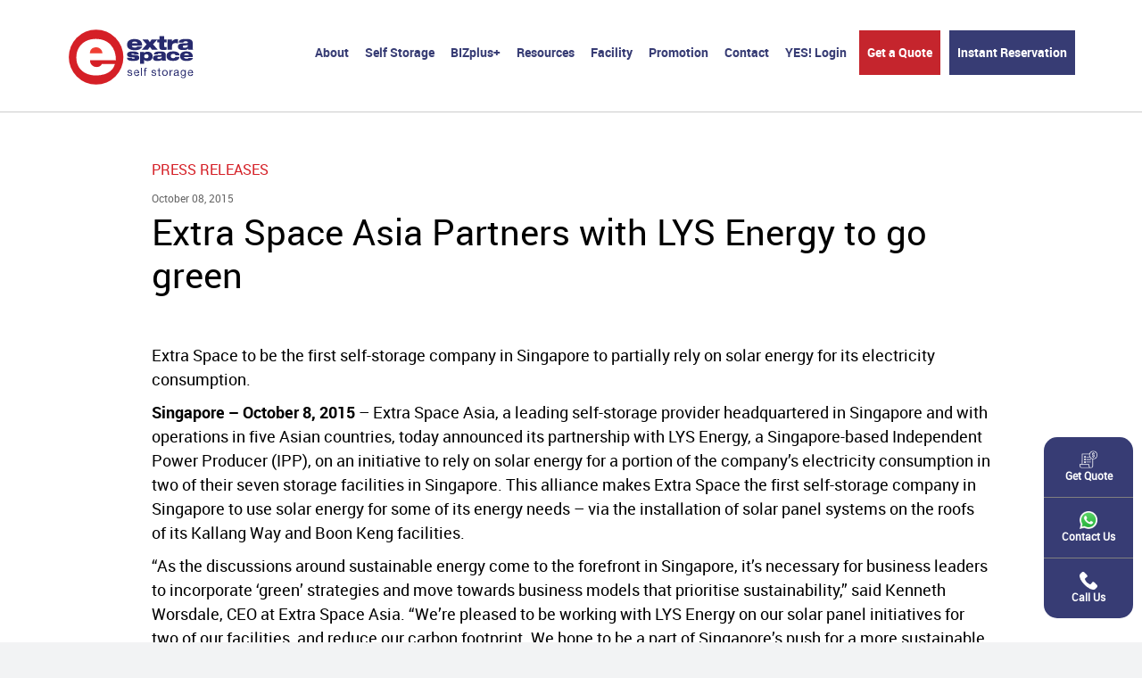

--- FILE ---
content_type: text/html; charset=UTF-8
request_url: https://www.extraspaceasia.com.sg/press-release/extra-space-asia-establishes-first-facility-in-singapore-with-50-customers/
body_size: 22263
content:
<!DOCTYPE html><html lang="en-US">
<head>
	<!-- Google Tag Manager -->
	<script>(function(w,d,s,l,i){w[l]=w[l]||[];w[l].push({'gtm.start':
	new Date().getTime(),event:'gtm.js'});var f=d.getElementsByTagName(s)[0],
	j=d.createElement(s),dl=l!='dataLayer'?'&l='+l:'';j.async=true;j.src=
	'https://www.googletagmanager.com/gtm.js?id='+i+dl;f.parentNode.insertBefore(j,f);
	})(window,document,'script','dataLayer','GTM-5MHHJZX');</script>
	<!-- End Google Tag Manager -->

		
	<meta name="google-site-verification" content="shazw3NK8ShofjItE3VpV3m757YjPyBP-DvX1nm3Q74" />
	<meta charset="UTF-8" />
	<meta name="viewport" content="width=device-width, maximum-scale=1.0, user-scalable=yes">
	<title>Extra Space Asia Partners with LYS Energy to go green - Extra Space Asia Singapore</title>
<link data-rocket-preload as="style" href="https://fonts.googleapis.com/css2?family=Open+Sans:ital,wght@0,400;0,700;1,400;1,700&#038;display=swap" rel="preload">
<link data-rocket-preload as="style" href="https://fonts.googleapis.com/css?family=Droid%20Sans%3A400%2C700&#038;display=swap" rel="preload">
<link href="https://fonts.googleapis.com/css2?family=Open+Sans:ital,wght@0,400;0,700;1,400;1,700&#038;display=swap" media="print" onload="this.media=&#039;all&#039;" rel="stylesheet">
<noscript data-wpr-hosted-gf-parameters=""><link rel="stylesheet" href="https://fonts.googleapis.com/css2?family=Open+Sans:ital,wght@0,400;0,700;1,400;1,700&#038;display=swap"></noscript>
<link href="https://fonts.googleapis.com/css?family=Droid%20Sans%3A400%2C700&#038;display=swap" media="print" onload="this.media=&#039;all&#039;" rel="stylesheet">
<noscript data-wpr-hosted-gf-parameters=""><link rel="stylesheet" href="https://fonts.googleapis.com/css?family=Droid%20Sans%3A400%2C700&#038;display=swap"></noscript>	

	<link rel="icon" href="https://www.extraspaceasia.com.sg/wp-content/themes/extraspace/extra-logo.ico" type="image/x-icon" />
	<link rel="shortcut icon" href="https://www.extraspaceasia.com.sg/wp-content/themes/extraspace/extra-logo.ico" type="image/x-icon" />
	
	<link rel="preconnect" href="https://fonts.googleapis.com">
	<link rel="preconnect" href="https://fonts.gstatic.com" crossorigin>
	
	<!--link href="//fonts.googleapis.com/css?family=Open+Sans" rel="stylesheet" /-->
	<!-- Latest compiled and minified CSS -->
	<link data-minify="1" rel="stylesheet" href="https://www.extraspaceasia.com.sg/wp-content/cache/min/1/wp-content/themes/extraspace/css/bootstrap.min.css?ver=1759898066">	
		
	<link rel="stylesheet" href="https://www.extraspaceasia.com.sg/wp-content/themes/extraspace/js/idangerous3x/css/swiper.min.css" />
	<link data-minify="1" rel="stylesheet" href="https://www.extraspaceasia.com.sg/wp-content/cache/min/1/wp-content/themes/extraspace/js/colorbox/colorbox.css?ver=1759898066" />
	<!--link rel="stylesheet" type="text/css" media="all" href="https://www.extraspaceasia.com.sg/wp-content/themes/extraspace/style.css" /-->		
	<link data-minify="1" rel="stylesheet" type="text/css" media="all" href="https://www.extraspaceasia.com.sg/wp-content/cache/min/1/wp-content/themes/extraspace/style.min.css?ver=1759898066" />
	<link data-minify="1" rel="stylesheet" href="https://www.extraspaceasia.com.sg/wp-content/cache/min/1/wp-content/themes/extraspace/css/hover.css?ver=1759898066">
	<link data-minify="1" rel="stylesheet" href="https://www.extraspaceasia.com.sg/wp-content/cache/min/1/wp-content/themes/extraspace/css/animate.css?ver=1759898066">
	<link data-minify="1" rel="stylesheet" href="https://www.extraspaceasia.com.sg/wp-content/cache/min/1/wp-content/themes/extraspace/css/soe.css?ver=1759898066">
	<!--[if lt IE 9]>
	<link rel="stylesheet" type="text/css" media="all" href="https://www.extraspaceasia.com.sg/wp-content/themes/extraspace/css/ie8.css" />		
	<script type="text/javascript"></script>
	<![endif]-->
	
	
	<meta name='robots' content='index, follow, max-image-preview:large, max-snippet:-1, max-video-preview:-1' />

	<!-- This site is optimized with the Yoast SEO plugin v26.6 - https://yoast.com/wordpress/plugins/seo/ -->
	<link rel="canonical" href="https://www.extraspaceasia.com.sg/press-release/extra-space-asia-establishes-first-facility-in-singapore-with-50-customers/" />
	<meta property="og:locale" content="en_US" />
	<meta property="og:type" content="article" />
	<meta property="og:title" content="Extra Space Asia Partners with LYS Energy to go green - Extra Space Asia Singapore" />
	<meta property="og:description" content="Extra Space to be the first self-storage company in Singapore to partially rely on solar energy for its electricity consumption. Singapore – October 8, 2015 – Extra Space Asia, a leading self-storage provider headquartered in Singapore and with operations in five Asian countries, today announced its partnership with LYS Energy, a Singapore-based Independent Power Producer [&hellip;]" />
	<meta property="og:url" content="https://www.extraspaceasia.com.sg/press-release/extra-space-asia-establishes-first-facility-in-singapore-with-50-customers/" />
	<meta property="og:site_name" content="Extra Space Asia Singapore" />
	<meta property="article:published_time" content="2015-10-08T04:00:31+00:00" />
	<meta property="article:modified_time" content="2015-12-14T07:55:17+00:00" />
	<meta name="author" content="Clickr Admin" />
	<meta name="twitter:label1" content="Written by" />
	<meta name="twitter:data1" content="Clickr Admin" />
	<meta name="twitter:label2" content="Est. reading time" />
	<meta name="twitter:data2" content="3 minutes" />
	<script type="application/ld+json" class="yoast-schema-graph">{"@context":"https://schema.org","@graph":[{"@type":"Article","@id":"https://www.extraspaceasia.com.sg/press-release/extra-space-asia-establishes-first-facility-in-singapore-with-50-customers/#article","isPartOf":{"@id":"https://www.extraspaceasia.com.sg/press-release/extra-space-asia-establishes-first-facility-in-singapore-with-50-customers/"},"author":{"name":"Clickr Admin","@id":"https://www.extraspaceasia.com.sg/#/schema/person/c9cfb17c5d639d3a8e93f4dde2fefcb8"},"headline":"Extra Space Asia Partners with LYS Energy to go green","datePublished":"2015-10-08T04:00:31+00:00","dateModified":"2015-12-14T07:55:17+00:00","mainEntityOfPage":{"@id":"https://www.extraspaceasia.com.sg/press-release/extra-space-asia-establishes-first-facility-in-singapore-with-50-customers/"},"wordCount":687,"publisher":{"@id":"https://www.extraspaceasia.com.sg/#organization"},"articleSection":["Press Releases"],"inLanguage":"en-US"},{"@type":"WebPage","@id":"https://www.extraspaceasia.com.sg/press-release/extra-space-asia-establishes-first-facility-in-singapore-with-50-customers/","url":"https://www.extraspaceasia.com.sg/press-release/extra-space-asia-establishes-first-facility-in-singapore-with-50-customers/","name":"Extra Space Asia Partners with LYS Energy to go green - Extra Space Asia Singapore","isPartOf":{"@id":"https://www.extraspaceasia.com.sg/#website"},"datePublished":"2015-10-08T04:00:31+00:00","dateModified":"2015-12-14T07:55:17+00:00","breadcrumb":{"@id":"https://www.extraspaceasia.com.sg/press-release/extra-space-asia-establishes-first-facility-in-singapore-with-50-customers/#breadcrumb"},"inLanguage":"en-US","potentialAction":[{"@type":"ReadAction","target":["https://www.extraspaceasia.com.sg/press-release/extra-space-asia-establishes-first-facility-in-singapore-with-50-customers/"]}]},{"@type":"BreadcrumbList","@id":"https://www.extraspaceasia.com.sg/press-release/extra-space-asia-establishes-first-facility-in-singapore-with-50-customers/#breadcrumb","itemListElement":[{"@type":"ListItem","position":1,"name":"Home","item":"https://www.extraspaceasia.com.sg/"},{"@type":"ListItem","position":2,"name":"Extra Space Asia Partners with LYS Energy to go green"}]},{"@type":"WebSite","@id":"https://www.extraspaceasia.com.sg/#website","url":"https://www.extraspaceasia.com.sg/","name":"Extra Space Asia Singapore","description":"","publisher":{"@id":"https://www.extraspaceasia.com.sg/#organization"},"potentialAction":[{"@type":"SearchAction","target":{"@type":"EntryPoint","urlTemplate":"https://www.extraspaceasia.com.sg/?s={search_term_string}"},"query-input":{"@type":"PropertyValueSpecification","valueRequired":true,"valueName":"search_term_string"}}],"inLanguage":"en-US"},{"@type":"Organization","@id":"https://www.extraspaceasia.com.sg/#organization","name":"Extra Space Asia Singapore","url":"https://www.extraspaceasia.com.sg/","logo":{"@type":"ImageObject","inLanguage":"en-US","@id":"https://www.extraspaceasia.com.sg/#/schema/logo/image/","url":"https://www.extraspaceasia.com.sg/wp-content/uploads/2024/02/Extra-Space-Express-Logo.png","contentUrl":"https://www.extraspaceasia.com.sg/wp-content/uploads/2024/02/Extra-Space-Express-Logo.png","width":1242,"height":550,"caption":"Extra Space Asia Singapore"},"image":{"@id":"https://www.extraspaceasia.com.sg/#/schema/logo/image/"}},{"@type":"Person","@id":"https://www.extraspaceasia.com.sg/#/schema/person/c9cfb17c5d639d3a8e93f4dde2fefcb8","name":"Clickr Admin","image":{"@type":"ImageObject","inLanguage":"en-US","@id":"https://www.extraspaceasia.com.sg/#/schema/person/image/","url":"https://secure.gravatar.com/avatar/25efa76fb783e46c5ffb7cd7dd2289ee54aa0df790cfdad260032d474dca423a?s=96&d=mm&r=g","contentUrl":"https://secure.gravatar.com/avatar/25efa76fb783e46c5ffb7cd7dd2289ee54aa0df790cfdad260032d474dca423a?s=96&d=mm&r=g","caption":"Clickr Admin"}}]}</script>
	<!-- / Yoast SEO plugin. -->


<link rel='dns-prefetch' href='//www.extraspaceasia.com.sg' />
<link href='https://fonts.gstatic.com' crossorigin rel='preconnect' />
<link rel="alternate" type="application/rss+xml" title="Extra Space Asia Singapore &raquo; Feed" href="https://www.extraspaceasia.com.sg/feed/" />
<link rel="alternate" type="application/rss+xml" title="Extra Space Asia Singapore &raquo; Comments Feed" href="https://www.extraspaceasia.com.sg/comments/feed/" />
<link rel="alternate" type="application/rss+xml" title="Extra Space Asia Singapore &raquo; Extra Space Asia Partners with LYS Energy to go green Comments Feed" href="https://www.extraspaceasia.com.sg/press-release/extra-space-asia-establishes-first-facility-in-singapore-with-50-customers/feed/" />
<link rel="alternate" title="oEmbed (JSON)" type="application/json+oembed" href="https://www.extraspaceasia.com.sg/wp-json/oembed/1.0/embed?url=https%3A%2F%2Fwww.extraspaceasia.com.sg%2Fpress-release%2Fextra-space-asia-establishes-first-facility-in-singapore-with-50-customers%2F" />
<link rel="alternate" title="oEmbed (XML)" type="text/xml+oembed" href="https://www.extraspaceasia.com.sg/wp-json/oembed/1.0/embed?url=https%3A%2F%2Fwww.extraspaceasia.com.sg%2Fpress-release%2Fextra-space-asia-establishes-first-facility-in-singapore-with-50-customers%2F&#038;format=xml" />
<style id='wp-img-auto-sizes-contain-inline-css' type='text/css'>
img:is([sizes=auto i],[sizes^="auto," i]){contain-intrinsic-size:3000px 1500px}
/*# sourceURL=wp-img-auto-sizes-contain-inline-css */
</style>
<style id='wp-emoji-styles-inline-css' type='text/css'>

	img.wp-smiley, img.emoji {
		display: inline !important;
		border: none !important;
		box-shadow: none !important;
		height: 1em !important;
		width: 1em !important;
		margin: 0 0.07em !important;
		vertical-align: -0.1em !important;
		background: none !important;
		padding: 0 !important;
	}
/*# sourceURL=wp-emoji-styles-inline-css */
</style>
<link rel='stylesheet' id='wp-block-library-css' href='https://www.extraspaceasia.com.sg/wp-includes/css/dist/block-library/style.min.css?ver=6.9' type='text/css' media='all' />
<style id='global-styles-inline-css' type='text/css'>
:root{--wp--preset--aspect-ratio--square: 1;--wp--preset--aspect-ratio--4-3: 4/3;--wp--preset--aspect-ratio--3-4: 3/4;--wp--preset--aspect-ratio--3-2: 3/2;--wp--preset--aspect-ratio--2-3: 2/3;--wp--preset--aspect-ratio--16-9: 16/9;--wp--preset--aspect-ratio--9-16: 9/16;--wp--preset--color--black: #000000;--wp--preset--color--cyan-bluish-gray: #abb8c3;--wp--preset--color--white: #ffffff;--wp--preset--color--pale-pink: #f78da7;--wp--preset--color--vivid-red: #cf2e2e;--wp--preset--color--luminous-vivid-orange: #ff6900;--wp--preset--color--luminous-vivid-amber: #fcb900;--wp--preset--color--light-green-cyan: #7bdcb5;--wp--preset--color--vivid-green-cyan: #00d084;--wp--preset--color--pale-cyan-blue: #8ed1fc;--wp--preset--color--vivid-cyan-blue: #0693e3;--wp--preset--color--vivid-purple: #9b51e0;--wp--preset--gradient--vivid-cyan-blue-to-vivid-purple: linear-gradient(135deg,rgb(6,147,227) 0%,rgb(155,81,224) 100%);--wp--preset--gradient--light-green-cyan-to-vivid-green-cyan: linear-gradient(135deg,rgb(122,220,180) 0%,rgb(0,208,130) 100%);--wp--preset--gradient--luminous-vivid-amber-to-luminous-vivid-orange: linear-gradient(135deg,rgb(252,185,0) 0%,rgb(255,105,0) 100%);--wp--preset--gradient--luminous-vivid-orange-to-vivid-red: linear-gradient(135deg,rgb(255,105,0) 0%,rgb(207,46,46) 100%);--wp--preset--gradient--very-light-gray-to-cyan-bluish-gray: linear-gradient(135deg,rgb(238,238,238) 0%,rgb(169,184,195) 100%);--wp--preset--gradient--cool-to-warm-spectrum: linear-gradient(135deg,rgb(74,234,220) 0%,rgb(151,120,209) 20%,rgb(207,42,186) 40%,rgb(238,44,130) 60%,rgb(251,105,98) 80%,rgb(254,248,76) 100%);--wp--preset--gradient--blush-light-purple: linear-gradient(135deg,rgb(255,206,236) 0%,rgb(152,150,240) 100%);--wp--preset--gradient--blush-bordeaux: linear-gradient(135deg,rgb(254,205,165) 0%,rgb(254,45,45) 50%,rgb(107,0,62) 100%);--wp--preset--gradient--luminous-dusk: linear-gradient(135deg,rgb(255,203,112) 0%,rgb(199,81,192) 50%,rgb(65,88,208) 100%);--wp--preset--gradient--pale-ocean: linear-gradient(135deg,rgb(255,245,203) 0%,rgb(182,227,212) 50%,rgb(51,167,181) 100%);--wp--preset--gradient--electric-grass: linear-gradient(135deg,rgb(202,248,128) 0%,rgb(113,206,126) 100%);--wp--preset--gradient--midnight: linear-gradient(135deg,rgb(2,3,129) 0%,rgb(40,116,252) 100%);--wp--preset--font-size--small: 13px;--wp--preset--font-size--medium: 20px;--wp--preset--font-size--large: 36px;--wp--preset--font-size--x-large: 42px;--wp--preset--spacing--20: 0.44rem;--wp--preset--spacing--30: 0.67rem;--wp--preset--spacing--40: 1rem;--wp--preset--spacing--50: 1.5rem;--wp--preset--spacing--60: 2.25rem;--wp--preset--spacing--70: 3.38rem;--wp--preset--spacing--80: 5.06rem;--wp--preset--shadow--natural: 6px 6px 9px rgba(0, 0, 0, 0.2);--wp--preset--shadow--deep: 12px 12px 50px rgba(0, 0, 0, 0.4);--wp--preset--shadow--sharp: 6px 6px 0px rgba(0, 0, 0, 0.2);--wp--preset--shadow--outlined: 6px 6px 0px -3px rgb(255, 255, 255), 6px 6px rgb(0, 0, 0);--wp--preset--shadow--crisp: 6px 6px 0px rgb(0, 0, 0);}:where(.is-layout-flex){gap: 0.5em;}:where(.is-layout-grid){gap: 0.5em;}body .is-layout-flex{display: flex;}.is-layout-flex{flex-wrap: wrap;align-items: center;}.is-layout-flex > :is(*, div){margin: 0;}body .is-layout-grid{display: grid;}.is-layout-grid > :is(*, div){margin: 0;}:where(.wp-block-columns.is-layout-flex){gap: 2em;}:where(.wp-block-columns.is-layout-grid){gap: 2em;}:where(.wp-block-post-template.is-layout-flex){gap: 1.25em;}:where(.wp-block-post-template.is-layout-grid){gap: 1.25em;}.has-black-color{color: var(--wp--preset--color--black) !important;}.has-cyan-bluish-gray-color{color: var(--wp--preset--color--cyan-bluish-gray) !important;}.has-white-color{color: var(--wp--preset--color--white) !important;}.has-pale-pink-color{color: var(--wp--preset--color--pale-pink) !important;}.has-vivid-red-color{color: var(--wp--preset--color--vivid-red) !important;}.has-luminous-vivid-orange-color{color: var(--wp--preset--color--luminous-vivid-orange) !important;}.has-luminous-vivid-amber-color{color: var(--wp--preset--color--luminous-vivid-amber) !important;}.has-light-green-cyan-color{color: var(--wp--preset--color--light-green-cyan) !important;}.has-vivid-green-cyan-color{color: var(--wp--preset--color--vivid-green-cyan) !important;}.has-pale-cyan-blue-color{color: var(--wp--preset--color--pale-cyan-blue) !important;}.has-vivid-cyan-blue-color{color: var(--wp--preset--color--vivid-cyan-blue) !important;}.has-vivid-purple-color{color: var(--wp--preset--color--vivid-purple) !important;}.has-black-background-color{background-color: var(--wp--preset--color--black) !important;}.has-cyan-bluish-gray-background-color{background-color: var(--wp--preset--color--cyan-bluish-gray) !important;}.has-white-background-color{background-color: var(--wp--preset--color--white) !important;}.has-pale-pink-background-color{background-color: var(--wp--preset--color--pale-pink) !important;}.has-vivid-red-background-color{background-color: var(--wp--preset--color--vivid-red) !important;}.has-luminous-vivid-orange-background-color{background-color: var(--wp--preset--color--luminous-vivid-orange) !important;}.has-luminous-vivid-amber-background-color{background-color: var(--wp--preset--color--luminous-vivid-amber) !important;}.has-light-green-cyan-background-color{background-color: var(--wp--preset--color--light-green-cyan) !important;}.has-vivid-green-cyan-background-color{background-color: var(--wp--preset--color--vivid-green-cyan) !important;}.has-pale-cyan-blue-background-color{background-color: var(--wp--preset--color--pale-cyan-blue) !important;}.has-vivid-cyan-blue-background-color{background-color: var(--wp--preset--color--vivid-cyan-blue) !important;}.has-vivid-purple-background-color{background-color: var(--wp--preset--color--vivid-purple) !important;}.has-black-border-color{border-color: var(--wp--preset--color--black) !important;}.has-cyan-bluish-gray-border-color{border-color: var(--wp--preset--color--cyan-bluish-gray) !important;}.has-white-border-color{border-color: var(--wp--preset--color--white) !important;}.has-pale-pink-border-color{border-color: var(--wp--preset--color--pale-pink) !important;}.has-vivid-red-border-color{border-color: var(--wp--preset--color--vivid-red) !important;}.has-luminous-vivid-orange-border-color{border-color: var(--wp--preset--color--luminous-vivid-orange) !important;}.has-luminous-vivid-amber-border-color{border-color: var(--wp--preset--color--luminous-vivid-amber) !important;}.has-light-green-cyan-border-color{border-color: var(--wp--preset--color--light-green-cyan) !important;}.has-vivid-green-cyan-border-color{border-color: var(--wp--preset--color--vivid-green-cyan) !important;}.has-pale-cyan-blue-border-color{border-color: var(--wp--preset--color--pale-cyan-blue) !important;}.has-vivid-cyan-blue-border-color{border-color: var(--wp--preset--color--vivid-cyan-blue) !important;}.has-vivid-purple-border-color{border-color: var(--wp--preset--color--vivid-purple) !important;}.has-vivid-cyan-blue-to-vivid-purple-gradient-background{background: var(--wp--preset--gradient--vivid-cyan-blue-to-vivid-purple) !important;}.has-light-green-cyan-to-vivid-green-cyan-gradient-background{background: var(--wp--preset--gradient--light-green-cyan-to-vivid-green-cyan) !important;}.has-luminous-vivid-amber-to-luminous-vivid-orange-gradient-background{background: var(--wp--preset--gradient--luminous-vivid-amber-to-luminous-vivid-orange) !important;}.has-luminous-vivid-orange-to-vivid-red-gradient-background{background: var(--wp--preset--gradient--luminous-vivid-orange-to-vivid-red) !important;}.has-very-light-gray-to-cyan-bluish-gray-gradient-background{background: var(--wp--preset--gradient--very-light-gray-to-cyan-bluish-gray) !important;}.has-cool-to-warm-spectrum-gradient-background{background: var(--wp--preset--gradient--cool-to-warm-spectrum) !important;}.has-blush-light-purple-gradient-background{background: var(--wp--preset--gradient--blush-light-purple) !important;}.has-blush-bordeaux-gradient-background{background: var(--wp--preset--gradient--blush-bordeaux) !important;}.has-luminous-dusk-gradient-background{background: var(--wp--preset--gradient--luminous-dusk) !important;}.has-pale-ocean-gradient-background{background: var(--wp--preset--gradient--pale-ocean) !important;}.has-electric-grass-gradient-background{background: var(--wp--preset--gradient--electric-grass) !important;}.has-midnight-gradient-background{background: var(--wp--preset--gradient--midnight) !important;}.has-small-font-size{font-size: var(--wp--preset--font-size--small) !important;}.has-medium-font-size{font-size: var(--wp--preset--font-size--medium) !important;}.has-large-font-size{font-size: var(--wp--preset--font-size--large) !important;}.has-x-large-font-size{font-size: var(--wp--preset--font-size--x-large) !important;}
/*# sourceURL=global-styles-inline-css */
</style>

<style id='classic-theme-styles-inline-css' type='text/css'>
/*! This file is auto-generated */
.wp-block-button__link{color:#fff;background-color:#32373c;border-radius:9999px;box-shadow:none;text-decoration:none;padding:calc(.667em + 2px) calc(1.333em + 2px);font-size:1.125em}.wp-block-file__button{background:#32373c;color:#fff;text-decoration:none}
/*# sourceURL=/wp-includes/css/classic-themes.min.css */
</style>
<link rel='stylesheet' id='mabel-wheel-of-fortune-css' href='https://www.extraspaceasia.com.sg/wp-content/plugins/mabel-wheel-of-fortune/public/css/public.min.css?ver=4.3.1' type='text/css' media='all' />
<link data-minify="1" rel='stylesheet' id='brb-public-main-css-css' href='https://www.extraspaceasia.com.sg/wp-content/cache/min/1/wp-content/plugins/business-reviews-bundle/assets/css/public-main.css?ver=1759898066' type='text/css' media='all' />
<link rel='stylesheet' id='search-filter-plugin-styles-css' href='https://www.extraspaceasia.com.sg/wp-content/plugins/search-filter-pro/public/assets/css/search-filter.min.css?ver=2.5.21' type='text/css' media='all' />
<link data-minify="1" rel='stylesheet' id='wp-pagenavi-css' href='https://www.extraspaceasia.com.sg/wp-content/cache/min/1/wp-content/plugins/wp-pagenavi/pagenavi-css.css?ver=1759898066' type='text/css' media='all' />
<style id='vcv-globalElementsCss-inline-css' type='text/css'>
.vce-row-columns--top>.vce-row-content{align-content:center!important}#move-in-today-container .move-in-today-wrap{border-top:none}.accordian_title h3{color:#fff}.e-move-banner .vce-separator-container{visibility:hidden}@media (max-width:768px){.mobile-sticky-yes{margin:25px 10px 0 0;padding:10px 7px}.mobile-sticky-quote{padding:10px 3px}.e-move-banner{min-height:auto!important;padding-bottom:0!important;padding-top:170px!important}.e-move-banner .vce-asset-video-embed-container .vce-asset-video-embed-player{top:75%!important}.e-move-banner .vce-row-content{align-items:center;flex-direction:column}.e-move-banner .vce-asset-video-embed-container .vce-asset-video-embed-background{height:230px}.e-move-banner .vce-asset-video-embed-wrapper{left:30%}.e-move-banner .vce-row-content{margin-top:60px}.e-move-banner .vce-row-content .vce-button--style-outline-container--align-right,.e-move-banner .vce-row-content .vce-google-fonts-heading--align-right,.e-move-banner .vce-row-content h2{text-align:center!important}}@media (min-width:1600px){.e-move-banner .vce-asset-video-embed-container .vce-asset-video-embed-wrapper{top:12%}.e-move-banner .vce-asset-video-embed-container .vce-asset-video-embed-background{width:90%}}
/*# sourceURL=vcv-globalElementsCss-inline-css */
</style>
<script type="text/javascript" src="https://www.extraspaceasia.com.sg/wp-includes/js/jquery/jquery.min.js?ver=3.7.1" id="jquery-core-js"></script>
<script type="text/javascript" src="https://www.extraspaceasia.com.sg/wp-includes/js/jquery/jquery-migrate.min.js?ver=3.4.1" id="jquery-migrate-js"></script>
<script type="text/javascript" id="brb-public-main-js-js-extra">
/* <![CDATA[ */
var brb_vars = {"ajaxurl":"https://www.extraspaceasia.com.sg/wp-admin/admin-ajax.php","gavatar":"https://www.extraspaceasia.com.sg/wp-content/plugins/business-reviews-bundle/assets/img/google_avatar.png"};
//# sourceURL=brb-public-main-js-js-extra
/* ]]> */
</script>
<script data-minify="1" type="text/javascript" defer="defer" src="https://www.extraspaceasia.com.sg/wp-content/cache/min/1/wp-content/plugins/business-reviews-bundle/assets/js/public-main.js?ver=1759898066" id="brb-public-main-js-js"></script>
<script type="text/javascript" id="search-filter-plugin-build-js-extra">
/* <![CDATA[ */
var SF_LDATA = {"ajax_url":"https://www.extraspaceasia.com.sg/wp-admin/admin-ajax.php","home_url":"https://www.extraspaceasia.com.sg/","extensions":[]};
//# sourceURL=search-filter-plugin-build-js-extra
/* ]]> */
</script>
<script type="text/javascript" src="https://www.extraspaceasia.com.sg/wp-content/plugins/search-filter-pro/public/assets/js/search-filter-build.min.js?ver=2.5.21" id="search-filter-plugin-build-js"></script>
<script type="text/javascript" src="https://www.extraspaceasia.com.sg/wp-content/plugins/search-filter-pro/public/assets/js/chosen.jquery.min.js?ver=2.5.21" id="search-filter-plugin-chosen-js"></script>
<link rel="https://api.w.org/" href="https://www.extraspaceasia.com.sg/wp-json/" /><link rel="alternate" title="JSON" type="application/json" href="https://www.extraspaceasia.com.sg/wp-json/wp/v2/posts/692" /><link rel="EditURI" type="application/rsd+xml" title="RSD" href="https://www.extraspaceasia.com.sg/xmlrpc.php?rsd" />
<link rel='shortlink' href='https://www.extraspaceasia.com.sg/?p=692' />
<script type='text/javascript'>
							SG_POPUPS_QUEUE = [];
							SG_POPUP_DATA = [];
							SG_APP_POPUP_URL = 'https://www.extraspaceasia.com.sg/wp-content/plugins/popup-builder-gold';
							SG_POPUP_VERSION='3.23_3;';
							function sgAddEvent(element, eventName, fn) {
								if (element.addEventListener)
									element.addEventListener(eventName, fn, false);
								else if (element.attachEvent)
									element.attachEvent('on' + eventName, fn);
							}
						</script><script type="text/javascript">
		SG_POPUPS_QUEUE = ["7","6","8","9","10","13"]</script><noscript><style>.vce-row-container .vcv-lozad {display: none}</style></noscript><meta name="generator" content="Powered by Visual Composer Website Builder - fast and easy-to-use drag and drop visual editor for WordPress."/><meta name="generator" content="Powered by Slider Revolution 6.7.38 - responsive, Mobile-Friendly Slider Plugin for WordPress with comfortable drag and drop interface." />
<script>function setREVStartSize(e){
			//window.requestAnimationFrame(function() {
				window.RSIW = window.RSIW===undefined ? window.innerWidth : window.RSIW;
				window.RSIH = window.RSIH===undefined ? window.innerHeight : window.RSIH;
				try {
					var pw = document.getElementById(e.c).parentNode.offsetWidth,
						newh;
					pw = pw===0 || isNaN(pw) || (e.l=="fullwidth" || e.layout=="fullwidth") ? window.RSIW : pw;
					e.tabw = e.tabw===undefined ? 0 : parseInt(e.tabw);
					e.thumbw = e.thumbw===undefined ? 0 : parseInt(e.thumbw);
					e.tabh = e.tabh===undefined ? 0 : parseInt(e.tabh);
					e.thumbh = e.thumbh===undefined ? 0 : parseInt(e.thumbh);
					e.tabhide = e.tabhide===undefined ? 0 : parseInt(e.tabhide);
					e.thumbhide = e.thumbhide===undefined ? 0 : parseInt(e.thumbhide);
					e.mh = e.mh===undefined || e.mh=="" || e.mh==="auto" ? 0 : parseInt(e.mh,0);
					if(e.layout==="fullscreen" || e.l==="fullscreen")
						newh = Math.max(e.mh,window.RSIH);
					else{
						e.gw = Array.isArray(e.gw) ? e.gw : [e.gw];
						for (var i in e.rl) if (e.gw[i]===undefined || e.gw[i]===0) e.gw[i] = e.gw[i-1];
						e.gh = e.el===undefined || e.el==="" || (Array.isArray(e.el) && e.el.length==0)? e.gh : e.el;
						e.gh = Array.isArray(e.gh) ? e.gh : [e.gh];
						for (var i in e.rl) if (e.gh[i]===undefined || e.gh[i]===0) e.gh[i] = e.gh[i-1];
											
						var nl = new Array(e.rl.length),
							ix = 0,
							sl;
						e.tabw = e.tabhide>=pw ? 0 : e.tabw;
						e.thumbw = e.thumbhide>=pw ? 0 : e.thumbw;
						e.tabh = e.tabhide>=pw ? 0 : e.tabh;
						e.thumbh = e.thumbhide>=pw ? 0 : e.thumbh;
						for (var i in e.rl) nl[i] = e.rl[i]<window.RSIW ? 0 : e.rl[i];
						sl = nl[0];
						for (var i in nl) if (sl>nl[i] && nl[i]>0) { sl = nl[i]; ix=i;}
						var m = pw>(e.gw[ix]+e.tabw+e.thumbw) ? 1 : (pw-(e.tabw+e.thumbw)) / (e.gw[ix]);
						newh =  (e.gh[ix] * m) + (e.tabh + e.thumbh);
					}
					var el = document.getElementById(e.c);
					if (el!==null && el) el.style.height = newh+"px";
					el = document.getElementById(e.c+"_wrapper");
					if (el!==null && el) {
						el.style.height = newh+"px";
						el.style.display = "block";
					}
				} catch(e){
					console.log("Failure at Presize of Slider:" + e)
				}
			//});
		  };</script>
		<style type="text/css" id="wp-custom-css">
			/* For Movers Rebate page */
.page-id-364416 #page-head{
	display:block!important;
}

.page-id-364416 .full-width-page #page-head h1{
	color:#fff!important;
	text-align:center!important;
}

.page-id-364416 ul li{
	font-size: 14pt;
}

#gform_wrapper_12 .gfield_radio .gchoice {
	float:left
}
#gform_wrapper_12 .ginput_container_radio {
		background-color: #dddedf !important;
    color: #303030;
    border: 0 solid;
    padding: 0px 0 0 5px !important;
    width: 100%;
    height: 160px;
    box-shadow: 0px 0px 5px #8387ab;
    font-size: 16px !important;
}

#gform_wrapper_12 .ginput_container  .gchoice{
	height: 32px !important;
	width: auto;
}

#gform_wrapper_12 .ginput_container .gchoice{
	height: 32px !important;
	width: auto;
}


#gform_wrapper_12 .ginput_container .gfield_radio .gchoice:not(:first-child){
	height: 32px !important;
	width: auto;
	margin-left: 24px;
}


#gform_wrapper_12 .gfield_radio >.gchoice > .gfield-choice-input  {
	width: auto !important;
	box-shadow: none !important;
}

#gform_wrapper_12 .gfield_checkbox >.gchoice > .gfield-choice-input  {
	width: auto !important;
	box-shadow: none !important;
}

#gform_wrapper_12 .gfield_radio .gfield-choice-input + label {
		font-size: 16px !important;
		font-weight: 400;
		white-space: nowrap;
}

#gform_wrapper_12 .gfield_checkbox .gfield-choice-input + label {
		font-size: 16px !important;
		font-weight: 400;
		white-space: nowrap;
	color: #303030 !important;
}

#gform_wrapper_12 .enquiry-addons-checkbox {
 		margin-top: -120px !important;
		margin-left: 5px !important;
}

#gform_wrapper_12 .enquiry-addons-checkbox legend {
	display: block !important;
	margin-bottom: 0px !important;
	border-bottom: 0px !important;
}

.sliderrev-bg{
	height: 100vh !important;
}

/* Home H1 */

.home_h1_container {
    display: flex;
    align-items: center;
    justify-content: flex-start; 
    width: 100%;
    position: relative;
    padding: 10px;
}

.home_h1_container img {
    width: 55px;
    height: 55px;
}

.home_h1_container h1 {
    position: absolute;
    left: 50%;
    transform: translateX(-50%);
    white-space: nowrap;
		color: #DF333B;
		font-weight: 600;
}

@media (max-width: 768px) {
    .home_h1_container {
        flex-direction: column;
        align-items: center; 
        text-align: center;
    }

    .home_h1_container h1 {
        position: static;
        transform: none;
        margin-top: 10px;
        font-size: 2rem;
    }
}		</style>
			<!--script src="//code.jquery.com/jquery-1.11.0.min.js"></script>
	<script src="//code.jquery.com/jquery-migrate-1.2.1.min.js"></script-->
	<script data-minify="1" src="https://www.extraspaceasia.com.sg/wp-content/cache/min/1/ui/1.10.4/jquery-ui.min.js?ver=1759898066"></script>	
	<!--script type="text/javascript" src="https://maps.googleapis.com/maps/api/js?v=3.exp&libraries=places&key=AIzaSyCN4t6yc3LprAHvou4UOZti-6k62wTiYf0"></script-->
	<script type="text/javascript" src="https://maps.googleapis.com/maps/api/js?v=3.exp&libraries=places&key=AIzaSyDQ39R0vGlF68vNq1EJyjjA2brN5l97pXg"></script>
	<!--<script type="text/javascript" src="http://google-maps-utility-library-v3.googlecode.com/svn/tags/infobox/1.1.13/src/infobox_packed.js" ></script>-->
	<script data-minify="1" type="text/javascript" src="https://www.extraspaceasia.com.sg/wp-content/cache/min/1/wp-content/themes/extraspace/js/infobox-clickr.js?ver=1759898066" ></script>
	
		<script data-minify="1" src="https://www.extraspaceasia.com.sg/wp-content/cache/min/1/bootstrap/3.3.5/js/bootstrap.min.js?ver=1759898066"></script>
	<script type="text/javascript" src="https://www.extraspaceasia.com.sg/wp-content/themes/extraspace/js/masonry.pkgd.min.js"></script>
	<script type="text/javascript" src="https://www.extraspaceasia.com.sg/wp-content/themes/extraspace/js/jquery.infieldlabel.min.js"></script>
	<script data-minify="1" type="text/javascript" src="https://www.extraspaceasia.com.sg/wp-content/cache/min/1/wp-content/themes/extraspace/js/modernizr.js?ver=1759898066"></script>
	<script data-minify="1" type="text/javascript" src="https://www.extraspaceasia.com.sg/wp-content/cache/min/1/wp-content/themes/extraspace/js/jquery.sticky.js?ver=1759898066" ></script>
	<script data-minify="1" type="text/javascript" src="https://www.extraspaceasia.com.sg/wp-content/cache/min/1/wp-content/themes/extraspace/js/custom.js?ver=1759898066"></script>
	<script data-minify="1" type="text/javascript" src="https://www.extraspaceasia.com.sg/wp-content/cache/min/1/wp-content/themes/extraspace/js/soe.js?ver=1759898066"></script>
	
	<script type="text/javascript">	
	var showMenu = false;
	var mobile_menu;
	
    var alertFallback = false;
    if (typeof console === "undefined" || typeof console.log === "undefined") {
      console = {};
      if (alertFallback) {
        console.log = function(msg) {
          alert(msg);
        };
      } else {
        console.log = function() {};
      }
    }	
	
	var popThis,footerJs,scrollToJump;
	var isEmpty = function(obj) {
		if (obj == null) return true;
		if (obj.length > 0)    return false;
		if (obj.length === 0)  return true;
		for (var key in obj) {
			if (hasOwnProperty.call(obj, key)) return false;
		}
		return true;
	};
	var footerJs =  function(){
		//console.log('no footer js found');
	};
	// prevent console.log issues
	
	</script>
	<meta name="google-site-verification" content="WReANY8xmUZqIgQzJCrWbZ-ztVQpReSkoEDKcWrE0ds" />
	<link rel="alternate" href="https://www.extraspaceasia.com.sg/" hreflang="en-SG" />
<link data-minify="1" rel='stylesheet' id='rs-plugin-settings-css' href='https://www.extraspaceasia.com.sg/wp-content/cache/min/1/wp-content/plugins/revslider/sr6/assets/css/rs6.css?ver=1759898066' type='text/css' media='all' />
<style id='rs-plugin-settings-inline-css' type='text/css'>
#rs-demo-id {}
/*# sourceURL=rs-plugin-settings-inline-css */
</style>
<meta name="generator" content="WP Rocket 3.20.2" data-wpr-features="wpr_minify_js wpr_minify_css wpr_preload_links wpr_desktop" /></head>

<style>

	html.async-hide {
		opacity: 1 !important;
	}
</style>
<body class="wp-singular post-template-default single single-post postid-692 single-format-standard wp-theme-extraspace vcwb">
<!-- Google Tag Manager (noscript) -->
<noscript><iframe src="https://www.googletagmanager.com/ns.html?id=GTM-5MHHJZX"
height="0" width="0" style="display:none;visibility:hidden"></iframe></noscript>
<!-- End Google Tag Manager (noscript) --><div data-rocket-location-hash="d6bc034cf3f81d808552a475c2a5e9a0" id="mobile-menu" class="clearfix">
	<div data-rocket-location-hash="0d45a33b9f705c5275f2a290e82e9885" class="menu-top-menu-container"><ul id="menu-top-menu" class="menu"><li id="menu-item-31" class="menu-item menu-item-type-post_type menu-item-object-page menu-item-home menu-item-has-children menu-item-31"><a href="https://www.extraspaceasia.com.sg/">About</a>
<ul class="sub-menu">
	<li id="menu-item-807702" class="menu-item menu-item-type-post_type menu-item-object-page menu-item-807702"><a href="https://www.extraspaceasia.com.sg/csr-2/">Extra Space Cares</a></li>
	<li id="menu-item-972937" class="menu-item menu-item-type-post_type menu-item-object-page menu-item-972937"><a href="https://www.extraspaceasia.com.sg/press-release/">News</a></li>
	<li id="menu-item-975903" class="menu-item menu-item-type-post_type menu-item-object-page menu-item-975903"><a href="https://www.extraspaceasia.com.sg/extra-space-asias-commitment-to-esg/">Sustainability</a></li>
</ul>
</li>
<li id="menu-item-32" class="menu-item menu-item-type-post_type menu-item-object-page menu-item-has-children menu-item-32"><a href="https://www.extraspaceasia.com.sg/about-self-storage/">Self Storage</a>
<ul class="sub-menu">
	<li id="menu-item-506" class="menu-item menu-item-type-post_type menu-item-object-page menu-item-506"><a href="https://www.extraspaceasia.com.sg/about-self-storage/personal-storage/">Personal Self Storage</a></li>
	<li id="menu-item-505" class="menu-item menu-item-type-post_type menu-item-object-page menu-item-505"><a href="https://www.extraspaceasia.com.sg/about-self-storage/business-storage/">Business Self Storage</a></li>
	<li id="menu-item-917059" class="menu-item menu-item-type-post_type menu-item-object-page menu-item-917059"><a href="https://www.extraspaceasia.com.sg/document-storage-singapore/">Document Storage Singapore</a></li>
	<li id="menu-item-626330" class="menu-item menu-item-type-post_type menu-item-object-page menu-item-626330"><a href="https://www.extraspaceasia.com.sg/about-self-storage/wine-storage/">Wine Self Storage</a></li>
	<li id="menu-item-37173" class="menu-item menu-item-type-custom menu-item-object-custom menu-item-37173"><a href="https://valet.extraspaceasia.com.sg/">Valet Storage</a></li>
	<li id="menu-item-236083" class="menu-item menu-item-type-post_type menu-item-object-page menu-item-236083"><a href="https://www.extraspaceasia.com.sg/executive-storage/">Executive Storage</a></li>
	<li id="menu-item-614408" class="menu-item menu-item-type-post_type menu-item-object-page menu-item-614408"><a href="https://www.extraspaceasia.com.sg/moving-services/">e-Move</a></li>
	<li id="menu-item-44807" class="menu-item menu-item-type-post_type menu-item-object-page menu-item-44807"><a href="https://www.extraspaceasia.com.sg/getting-it-stored/e-station-2/">e-Station</a></li>
</ul>
</li>
<li id="menu-item-903173" class="menu-item menu-item-type-post_type menu-item-object-page menu-item-903173"><a href="https://www.extraspaceasia.com.sg/bizplus-office-storage-coworking-space/">BIZplus+</a></li>
<li id="menu-item-507" class="menu-item menu-item-type-post_type menu-item-object-page menu-item-has-children menu-item-507"><a href="https://www.extraspaceasia.com.sg/getting-it-stored/storage-tips/">Resources</a>
<ul class="sub-menu">
	<li id="menu-item-204396" class="menu-item menu-item-type-post_type menu-item-object-page menu-item-204396"><a href="https://www.extraspaceasia.com.sg/blog/">Content Studio</a></li>
	<li id="menu-item-508" class="menu-item menu-item-type-post_type menu-item-object-page menu-item-508"><a href="https://www.extraspaceasia.com.sg/getting-it-stored/size-estimator/">Size Estimator</a></li>
	<li id="menu-item-503" class="menu-item menu-item-type-post_type menu-item-object-page menu-item-503"><a href="https://www.extraspaceasia.com.sg/getting-it-stored/box-shop/">Box Shop</a></li>
	<li id="menu-item-510" class="menu-item menu-item-type-post_type menu-item-object-page menu-item-510"><a href="https://www.extraspaceasia.com.sg/getting-it-stored/self-storage-insurance/">Insurance</a></li>
	<li id="menu-item-509" class="menu-item menu-item-type-post_type menu-item-object-page menu-item-509"><a href="https://www.extraspaceasia.com.sg/getting-it-stored/self-storage-faq/">FAQ</a></li>
	<li id="menu-item-768750" class="menu-item menu-item-type-post_type menu-item-object-page menu-item-768750"><a href="https://www.extraspaceasia.com.sg/your-extra-space/">Yes! App</a></li>
</ul>
</li>
<li id="menu-item-280828" class="menu-item menu-item-type-post_type menu-item-object-page menu-item-has-children menu-item-280828"><a href="https://www.extraspaceasia.com.sg/getting-it-stored/our-facilities/">Facility</a>
<ul class="sub-menu">
	<li id="menu-item-807705" class="menu-item menu-item-type-custom menu-item-object-custom menu-item-807705"><a href="https://www.extraspaceasia.com.sg/facility/ang-mo-kio/">Ang Mo Kio</a></li>
	<li id="menu-item-807706" class="menu-item menu-item-type-custom menu-item-object-custom menu-item-807706"><a href="https://www.extraspaceasia.com.sg/facility/boon-keng-road/">Boon Keng</a></li>
	<li id="menu-item-838635" class="menu-item menu-item-type-post_type menu-item-object-page menu-item-838635"><a href="https://www.extraspaceasia.com.sg/commonwealth/">Commonwealth</a></li>
	<li id="menu-item-807708" class="menu-item menu-item-type-custom menu-item-object-custom menu-item-807708"><a href="https://www.extraspaceasia.com.sg/facility/eunos-link/">Eunos Link</a></li>
	<li id="menu-item-807709" class="menu-item menu-item-type-custom menu-item-object-custom menu-item-807709"><a href="https://www.extraspaceasia.com.sg/facility/hillview/">Hillview</a></li>
	<li id="menu-item-807710" class="menu-item menu-item-type-custom menu-item-object-custom menu-item-807710"><a href="https://www.extraspaceasia.com.sg/facility/imm-building/">IMM</a></li>
	<li id="menu-item-807711" class="menu-item menu-item-type-custom menu-item-object-custom menu-item-807711"><a href="https://www.extraspaceasia.com.sg/facility/kallang-way/">Kallang Way</a></li>
	<li id="menu-item-807712" class="menu-item menu-item-type-custom menu-item-object-custom menu-item-807712"><a href="https://www.extraspaceasia.com.sg/facility/marymount-road/">Marymount</a></li>
	<li id="menu-item-821412" class="menu-item menu-item-type-post_type menu-item-object-page menu-item-821412"><a href="https://www.extraspaceasia.com.sg/taiseng/">Tai Seng</a></li>
	<li id="menu-item-807713" class="menu-item menu-item-type-custom menu-item-object-custom menu-item-807713"><a href="https://www.extraspaceasia.com.sg/facility/toa-payoh/">Toa Payoh</a></li>
	<li id="menu-item-807715" class="menu-item menu-item-type-custom menu-item-object-custom menu-item-807715"><a href="https://www.extraspaceasia.com.sg/facility/west-coast/">West Coast</a></li>
	<li id="menu-item-807717" class="menu-item menu-item-type-custom menu-item-object-custom menu-item-807717"><a href="https://www.extraspaceasia.com.sg/facility/woodlands/">Woodlands</a></li>
</ul>
</li>
<li id="menu-item-34" class="menu-item menu-item-type-post_type menu-item-object-page menu-item-34"><a href="https://www.extraspaceasia.com.sg/promotions/">Promotion</a></li>
<li id="menu-item-37" class="menu-item menu-item-type-post_type menu-item-object-page menu-item-37"><a href="https://www.extraspaceasia.com.sg/contact-us/">Contact</a></li>
<li id="menu-item-608960" class="menu-item menu-item-type-custom menu-item-object-custom menu-item-608960"><a href="https://yes.extraspaceasia.com.sg/">YES! Login</a></li>
<li id="menu-item-109118" class="menu-item menu-item-type-post_type menu-item-object-page menu-item-109118"><a href="https://www.extraspaceasia.com.sg/get-quote-2/">Get a Quote</a></li>
<li id="menu-item-822502" class="menu-item menu-item-type-custom menu-item-object-custom menu-item-822502"><a href="https://booking.extraspaceasia.com.sg">Instant Reservation</a></li>
</ul></div></div>
<div data-rocket-location-hash="a51c8b4ae00be859ad38588c65d670a7" id="mobile-menu-open-overlay" class="clearfix"></div>
<div data-rocket-location-hash="b83252d9658eb45470ef6f7e01dd7ccd" id="wrapper" class="clearfix page-extra-space-asia-establishes-first-facility-in-singapore-with-50-customers" is-mobile="no">	
	
	<div id="header-wrap" >		
		<div data-rocket-location-hash="475aaea6df4c44979f95e70806f767ee" id="header-container" class="container container-box">
			<div id="header" class="row">
				<div class="col-md-2 logo-box clearfix">					
					<div class="logoBox pull-left">			
						<a class="brand logo" href="https://www.extraspaceasia.com.sg/" >
							<!--img src="https://www.extraspaceasia.com.sg/wp-content/themes/extraspace/img/logo_svg.svg" alt="Extra Space" title="Extra Space" class="main-logo" width="153" onerror="this.onerror=null; this.src='https://www.extraspaceasia.com.sg/wp-content/themes/extraspace/img/logo_png.png'"/-->
							<div class="main-logo"></div>
						</a>
					</div>
				</div>
				<div id="topNavBox" class="col-md-10 menu-box clearfix">
					<div id="topNav" class="clearfix pull-right">
						<div class="topNavContainer clearfix">
							<div class="menu-top-menu-container"><ul id="menu-top-menu-1" class="menu"><li id="nav-menu-item-31" class="main-menu-item  menu-item-even menu-item-depth-0 menu-item menu-item-type-post_type menu-item-object-page menu-item-home menu-item-has-children"><a href="https://www.extraspaceasia.com.sg/" class="menu-link main-menu-link">About</a>
<ul class="sub-menu menu-odd  menu-depth-1">
	<li id="nav-menu-item-807702" class="sub-menu-item  menu-item-odd menu-item-depth-1 menu-item menu-item-type-post_type menu-item-object-page"><a href="https://www.extraspaceasia.com.sg/csr-2/" class="menu-link sub-menu-link">Extra Space Cares</a></li>
	<li id="nav-menu-item-972937" class="sub-menu-item  menu-item-odd menu-item-depth-1 menu-item menu-item-type-post_type menu-item-object-page"><a href="https://www.extraspaceasia.com.sg/press-release/" class="menu-link sub-menu-link">News</a></li>
	<li id="nav-menu-item-975903" class="sub-menu-item  menu-item-odd menu-item-depth-1 menu-item menu-item-type-post_type menu-item-object-page"><a href="https://www.extraspaceasia.com.sg/extra-space-asias-commitment-to-esg/" class="menu-link sub-menu-link">Sustainability</a></li>
</ul>
</li>
<li id="nav-menu-item-32" class="main-menu-item  menu-item-even menu-item-depth-0 menu-item menu-item-type-post_type menu-item-object-page menu-item-has-children"><a href="https://www.extraspaceasia.com.sg/about-self-storage/" class="menu-link main-menu-link">Self Storage</a>
<ul class="sub-menu menu-odd  menu-depth-1">
	<li id="nav-menu-item-506" class="sub-menu-item  menu-item-odd menu-item-depth-1 menu-item menu-item-type-post_type menu-item-object-page"><a href="https://www.extraspaceasia.com.sg/about-self-storage/personal-storage/" class="menu-link sub-menu-link">Personal Self Storage</a></li>
	<li id="nav-menu-item-505" class="sub-menu-item  menu-item-odd menu-item-depth-1 menu-item menu-item-type-post_type menu-item-object-page"><a href="https://www.extraspaceasia.com.sg/about-self-storage/business-storage/" class="menu-link sub-menu-link">Business Self Storage</a></li>
	<li id="nav-menu-item-917059" class="sub-menu-item  menu-item-odd menu-item-depth-1 menu-item menu-item-type-post_type menu-item-object-page"><a href="https://www.extraspaceasia.com.sg/document-storage-singapore/" class="menu-link sub-menu-link">Document Storage Singapore</a></li>
	<li id="nav-menu-item-626330" class="sub-menu-item  menu-item-odd menu-item-depth-1 menu-item menu-item-type-post_type menu-item-object-page"><a href="https://www.extraspaceasia.com.sg/about-self-storage/wine-storage/" class="menu-link sub-menu-link">Wine Self Storage</a></li>
	<li id="nav-menu-item-37173" class="sub-menu-item  menu-item-odd menu-item-depth-1 menu-item menu-item-type-custom menu-item-object-custom"><a href="https://valet.extraspaceasia.com.sg/" class="menu-link sub-menu-link">Valet Storage</a></li>
	<li id="nav-menu-item-236083" class="sub-menu-item  menu-item-odd menu-item-depth-1 menu-item menu-item-type-post_type menu-item-object-page"><a href="https://www.extraspaceasia.com.sg/executive-storage/" class="menu-link sub-menu-link">Executive Storage</a></li>
	<li id="nav-menu-item-614408" class="sub-menu-item  menu-item-odd menu-item-depth-1 menu-item menu-item-type-post_type menu-item-object-page"><a href="https://www.extraspaceasia.com.sg/moving-services/" class="menu-link sub-menu-link">e-Move</a></li>
	<li id="nav-menu-item-44807" class="sub-menu-item  menu-item-odd menu-item-depth-1 menu-item menu-item-type-post_type menu-item-object-page"><a href="https://www.extraspaceasia.com.sg/getting-it-stored/e-station-2/" class="menu-link sub-menu-link">e-Station</a></li>
</ul>
</li>
<li id="nav-menu-item-903173" class="main-menu-item  menu-item-even menu-item-depth-0 menu-item menu-item-type-post_type menu-item-object-page"><a href="https://www.extraspaceasia.com.sg/bizplus-office-storage-coworking-space/" class="menu-link main-menu-link">BIZplus+</a></li>
<li id="nav-menu-item-507" class="main-menu-item  menu-item-even menu-item-depth-0 menu-item menu-item-type-post_type menu-item-object-page menu-item-has-children"><a href="https://www.extraspaceasia.com.sg/getting-it-stored/storage-tips/" class="menu-link main-menu-link">Resources</a>
<ul class="sub-menu menu-odd  menu-depth-1">
	<li id="nav-menu-item-204396" class="sub-menu-item  menu-item-odd menu-item-depth-1 menu-item menu-item-type-post_type menu-item-object-page"><a href="https://www.extraspaceasia.com.sg/blog/" class="menu-link sub-menu-link">Content Studio</a></li>
	<li id="nav-menu-item-508" class="sub-menu-item  menu-item-odd menu-item-depth-1 menu-item menu-item-type-post_type menu-item-object-page"><a href="https://www.extraspaceasia.com.sg/getting-it-stored/size-estimator/" class="menu-link sub-menu-link">Size Estimator</a></li>
	<li id="nav-menu-item-503" class="sub-menu-item  menu-item-odd menu-item-depth-1 menu-item menu-item-type-post_type menu-item-object-page"><a href="https://www.extraspaceasia.com.sg/getting-it-stored/box-shop/" class="menu-link sub-menu-link">Box Shop</a></li>
	<li id="nav-menu-item-510" class="sub-menu-item  menu-item-odd menu-item-depth-1 menu-item menu-item-type-post_type menu-item-object-page"><a href="https://www.extraspaceasia.com.sg/getting-it-stored/self-storage-insurance/" class="menu-link sub-menu-link">Insurance</a></li>
	<li id="nav-menu-item-509" class="sub-menu-item  menu-item-odd menu-item-depth-1 menu-item menu-item-type-post_type menu-item-object-page"><a href="https://www.extraspaceasia.com.sg/getting-it-stored/self-storage-faq/" class="menu-link sub-menu-link">FAQ</a></li>
	<li id="nav-menu-item-768750" class="sub-menu-item  menu-item-odd menu-item-depth-1 menu-item menu-item-type-post_type menu-item-object-page"><a href="https://www.extraspaceasia.com.sg/your-extra-space/" class="menu-link sub-menu-link">Yes! App</a></li>
</ul>
</li>
<li id="nav-menu-item-280828" class="main-menu-item  menu-item-even menu-item-depth-0 menu-item menu-item-type-post_type menu-item-object-page menu-item-has-children"><a href="https://www.extraspaceasia.com.sg/getting-it-stored/our-facilities/" class="menu-link main-menu-link">Facility</a>
<ul class="sub-menu menu-odd  menu-depth-1">
	<li id="nav-menu-item-807705" class="sub-menu-item  menu-item-odd menu-item-depth-1 menu-item menu-item-type-custom menu-item-object-custom"><a href="https://www.extraspaceasia.com.sg/facility/ang-mo-kio/" class="menu-link sub-menu-link">Ang Mo Kio</a></li>
	<li id="nav-menu-item-807706" class="sub-menu-item  menu-item-odd menu-item-depth-1 menu-item menu-item-type-custom menu-item-object-custom"><a href="https://www.extraspaceasia.com.sg/facility/boon-keng-road/" class="menu-link sub-menu-link">Boon Keng</a></li>
	<li id="nav-menu-item-838635" class="sub-menu-item  menu-item-odd menu-item-depth-1 menu-item menu-item-type-post_type menu-item-object-page"><a href="https://www.extraspaceasia.com.sg/commonwealth/" class="menu-link sub-menu-link">Commonwealth</a></li>
	<li id="nav-menu-item-807708" class="sub-menu-item  menu-item-odd menu-item-depth-1 menu-item menu-item-type-custom menu-item-object-custom"><a href="https://www.extraspaceasia.com.sg/facility/eunos-link/" class="menu-link sub-menu-link">Eunos Link</a></li>
	<li id="nav-menu-item-807709" class="sub-menu-item  menu-item-odd menu-item-depth-1 menu-item menu-item-type-custom menu-item-object-custom"><a href="https://www.extraspaceasia.com.sg/facility/hillview/" class="menu-link sub-menu-link">Hillview</a></li>
	<li id="nav-menu-item-807710" class="sub-menu-item  menu-item-odd menu-item-depth-1 menu-item menu-item-type-custom menu-item-object-custom"><a href="https://www.extraspaceasia.com.sg/facility/imm-building/" class="menu-link sub-menu-link">IMM</a></li>
	<li id="nav-menu-item-807711" class="sub-menu-item  menu-item-odd menu-item-depth-1 menu-item menu-item-type-custom menu-item-object-custom"><a href="https://www.extraspaceasia.com.sg/facility/kallang-way/" class="menu-link sub-menu-link">Kallang Way</a></li>
	<li id="nav-menu-item-807712" class="sub-menu-item  menu-item-odd menu-item-depth-1 menu-item menu-item-type-custom menu-item-object-custom"><a href="https://www.extraspaceasia.com.sg/facility/marymount-road/" class="menu-link sub-menu-link">Marymount</a></li>
	<li id="nav-menu-item-821412" class="sub-menu-item  menu-item-odd menu-item-depth-1 menu-item menu-item-type-post_type menu-item-object-page"><a href="https://www.extraspaceasia.com.sg/taiseng/" class="menu-link sub-menu-link">Tai Seng</a></li>
	<li id="nav-menu-item-807713" class="sub-menu-item  menu-item-odd menu-item-depth-1 menu-item menu-item-type-custom menu-item-object-custom"><a href="https://www.extraspaceasia.com.sg/facility/toa-payoh/" class="menu-link sub-menu-link">Toa Payoh</a></li>
	<li id="nav-menu-item-807715" class="sub-menu-item  menu-item-odd menu-item-depth-1 menu-item menu-item-type-custom menu-item-object-custom"><a href="https://www.extraspaceasia.com.sg/facility/west-coast/" class="menu-link sub-menu-link">West Coast</a></li>
	<li id="nav-menu-item-807717" class="sub-menu-item  menu-item-odd menu-item-depth-1 menu-item menu-item-type-custom menu-item-object-custom"><a href="https://www.extraspaceasia.com.sg/facility/woodlands/" class="menu-link sub-menu-link">Woodlands</a></li>
</ul>
</li>
<li id="nav-menu-item-34" class="main-menu-item  menu-item-even menu-item-depth-0 menu-item menu-item-type-post_type menu-item-object-page"><a href="https://www.extraspaceasia.com.sg/promotions/" class="menu-link main-menu-link">Promotion</a></li>
<li id="nav-menu-item-37" class="main-menu-item  menu-item-even menu-item-depth-0 menu-item menu-item-type-post_type menu-item-object-page"><a href="https://www.extraspaceasia.com.sg/contact-us/" class="menu-link main-menu-link">Contact</a></li>
<li id="nav-menu-item-608960" class="main-menu-item  menu-item-even menu-item-depth-0 menu-item menu-item-type-custom menu-item-object-custom"><a href="https://yes.extraspaceasia.com.sg/" class="menu-link main-menu-link">YES! Login</a></li>
<li id="nav-menu-item-109118" class="main-menu-item  menu-item-even menu-item-depth-0 menu-item menu-item-type-post_type menu-item-object-page"><a href="https://www.extraspaceasia.com.sg/get-quote-2/" class="menu-link main-menu-link">Get a Quote</a></li>
<li id="nav-menu-item-822502" class="main-menu-item  menu-item-even menu-item-depth-0 menu-item menu-item-type-custom menu-item-object-custom"><a href="https://booking.extraspaceasia.com.sg" class="menu-link main-menu-link">Instant Reservation</a></li>
</ul></div>						</div>
					</div>
				</div>
				<button class="navbar-toggle" type="button">
					<span class="sr-only">Toggle navigation</span>
					<span class="icon-bar"></span>
					<span class="icon-bar"></span>
					<span class="icon-bar"></span>
				  </button> 
				  <a class="visible-xs mobile-sticky-instant-booking" target="_blank" href="https://booking.extraspaceasia.com.sg">Instant Reservation</a> 
				  <a class="visible-xs mobile-sticky-quote" href="https://www.extraspaceasia.com.sg/get-quote-2/">Get a Quote</a>
				  <!--a class="visible-xs mobile-sticky-yes" target="_blank" href="https://yes.extraspaceasia.com.sg/#/login">Login Yes</a-->				  
			</div>
		</div>

		<script>
			document.addEventListener("DOMContentLoaded", function () {
				// Select all custom menu links
				document.querySelectorAll("li.menu-item-object-custom a").forEach(link => {
					const href = link.getAttribute("href");

					if (href) {
						// Keep the last URL only
						setTimeout(() => {
							link.setAttribute("href", href);
						}, 1000);
					
					}
				});
			});
		</script>

	</div><!--  #header-wrap -->	
	<div data-rocket-location-hash="dba6eb48b325eae7610a5f5165626fab" id="content-wrap-box">
		<link data-minify="1" rel="stylesheet" href="https://www.extraspaceasia.com.sg/wp-content/cache/min/1/wp-content/themes/extraspace/css/font-awesome.min.css?ver=1759898162">
<link data-minify="1" rel="stylesheet" href="https://www.extraspaceasia.com.sg/wp-content/cache/min/1/wp-content/themes/extraspace/css/blog.css?ver=1759898162">
<div data-rocket-location-hash="c295eda981f0d8125b34276b820abe71" id="contentWrap" class="full-width-page extra-space-asia-establishes-first-facility-in-singapore-with-50-customers-page clearfix">
		
	
	<div id="content-main" class="content-main">
		<div id="content-main-container" class="container container-box">
			<div id="content-main-wrap" class="row clearfix">
				<div class="col-sm-12 col-md-12 title-wrap" >					
					<div class="article-categories">
												<ul>
							<!--li><a href="https://www.extraspaceasia.com.sg/blog/">Blog</a></li-->
															<li  class="category"><a href="https://www.extraspaceasia.com.sg/blog/?category=press-release">Press Releases</a></li>
													</ul>						
					</div>
					<div class="date">
						October 08, 2015					</div>
					<div class="article-title-box">
						<h1 class="article-title page-title"" >Extra Space Asia Partners with LYS Energy to go green</h1>
					</div>
					<div class="addthis_inline_share_toolbox"></div>
				</div>
				<div class="col-sm-12 col-md-12 context-text" >
					<div class="img-box">
						<img src="" />
					</div>
					<div class="content-wrapbox clearfix">
						<p>Extra Space to be the first self-storage company in Singapore to partially rely on solar energy for its electricity consumption.</p>
<p><strong>Singapore – October 8, 2015</strong> – Extra Space Asia, a leading self-storage provider headquartered in Singapore and with operations in five Asian countries, today announced its partnership with LYS Energy, a Singapore-based Independent Power Producer (IPP), on an initiative to rely on solar energy for a portion of the company’s electricity consumption in two of their seven storage facilities in Singapore. This alliance makes Extra Space the first self-storage company in Singapore to use solar energy for some of its energy needs &#8211; via the installation of solar panel systems on the roofs of its Kallang Way and Boon Keng facilities.</p>
<p>“As the discussions around sustainable energy come to the forefront in Singapore, it’s necessary for business leaders to incorporate ‘green’ strategies and move towards business models that prioritise sustainability,” said Kenneth Worsdale, CEO at Extra Space Asia. “We’re pleased to be working with LYS Energy on our solar panel initiatives for two of our facilities, and reduce our carbon footprint. We hope to be a part of Singapore’s push for a more sustainable future.”</p>
<p>The Kallang Way and Boon Keng storage facilities are fully outfitted with solar panels and are expected to be fully operational from this month. Once operational, the solar panel system is expected to deliver an estimated 169MWh of clean energy annually, covering upwards of 10 percent of electricity consumption for the Boon Keng storage facility, and 15 percent of the Kallang Way facility. This is roughly equivalent to the amount of energy required to power 43 homes for one year. Both solar systems will offset 73 tonnes of carbon dioxide emissions, which is equivalent to 9 cars being taken off the road for one year, or planting an additional 3,000 trees.</p>
<p>&#8220;We are very pleased to support Extra Space in their efforts to make their business more environmentally friendly.” said Lionel Steinitz, Chief Executive Officer at LYS Energy. “As the first self-storage company in the country to utilise solar energy, Extra Space demonstrates that solar power can reduce pollution as well as operational costs. Our financing options empower businesses like Extra Space to go solar with no upfront capital investment and enjoy utility cost-savings over the long term.”</p>
<p>Speaking on the project, Kavita Gandhi, Executive Director at the Sustainable Energy Association of Singapore said, “We would like to congratulate Extra Space and our member, LYS Energy, on this partnership. Initiatives like this will encourage more companies to embark on solar projects and benefit from new business models.”</p>
<p>The initial project, which commenced in July 2015, is expected to be the first of further solar panel projects for Extra Space Asia. According to the Energy Market Authority (EMA), the use of solar power as an energy source in Singapore now contributes more to Singapore’s fuel mix than in previous years, and is expected to increase over the next five years.<br />
About Extra Space Asia:</p>
<p>Extra Space Asia is Asia’s leading self-storage provider offering self-storage facilities and services to individuals, families, and businesses in densely populated Asian cities facing space constraints. Extra Space Asia operates 26 facilities across Singapore, Malaysia, South Korea, Taiwan, and Hong Kong, encompassing over 1.3 million square feet of space. For more information, visit Extra Space Asia at www.extraspaceasia.com.</p>
<p><strong>About LYS Energy:</strong><br />
LYS Energy is a Singapore-based Solar Independent Power Producer (IPP) that builds, owns and operates Solar PV Systems for Commercial, Industrial and Public sites in the Asia Pacific region.<br />
LYS Energy offers the full range of solar services to install solar PV systems on the unused rooftops and site spaces of our customers, without little or no upfront cost to them. Through a Power Purchase Agreement (PPA), our customers purchase the solar generated electricity at tariffs lower than the prevailing utility tariff. Without expending any resources, our customers can benefit from lower and more predictable utility costs, and enjoy stronger sustainability branding.<br />
LYS Energy has contracted over 5MWp of solar PV projects in Singapore, and a pipeline of distributed capacity of over 75MWp.</p>
					</div>
									</div>
			</div>
		</div>	
	</div><!--  #about-extra-space-asia -->		
	
</div>
	</div><!-- #contentWrap box -->

	<link data-minify="1" href="
https://www.extraspaceasia.com.sg/wp-content/cache/min/1/npm/flatpickr@4.6.13/dist/flatpickr.min.css?ver=1759898066
" rel="stylesheet">
<script data-minify="1" src="
https://www.extraspaceasia.com.sg/wp-content/cache/min/1/npm/flatpickr@4.6.13/dist/flatpickr.min.js?ver=1759898067
"></script>


	<div data-rocket-location-hash="b0f08b32695d7f7c662f8eeeb13c2ddf" style="display:none;"><div data-rocket-location-hash="726ab99ea8603a74e34a3b65e9eddaa1" id="pdpa"><p>Extra Space and its agents may from time to time request such information (including your name, mailing address, e-mail address, type of request or other information) to provide you with a service or correspondence such as newsletters or promotional materials, or inform you of additional information and services, or to contact you regarding changes to the contents of this website. We may also use such information for any other purposes for which we have obtained your consent.</p>
<p>However, if you have registered your telephone number with the national Do Not Call (DNC) Registry, we will not send you promotional or marketing messages via your telephone unless you have provided Extra Space with your consent to do so. If you have previously provided Extra Space with such consent, then unless this is withdrawn, we may continue to send promotional and marketing messages via your telephone.</p>
<p>You may send us an email to <a href="mailto:promotions@extraspace.com.sg">promotions@extraspace.com.sg</a> if you wish to access and/or correct your personal information provided earlier. You may also at any time choose not to receive such updates by sending us an email at <a href="mailto:info@extraspaceasia.com">info@extraspaceasia.com</a> to inform us of your decision. Please give Extra Space and its agents a reasonable amount of time to attend to your request as Extra Space and its agents may at times, receive large volumes of email requests of varying nature. To safeguard your personal data, all electronic storage and transmission of personal data are secured with the appropriate security technologies, Extra Space and its agents use reasonable endeavour to protect personal information from loss, misuse and alteration. Only authorized employees of Extra Space and its agents who are bound by Extra Space confidentiality obligations will have access to your personal information.</p>
<p>By accessing this website and obtaining the facilities, products or services offered through this website, you agree that Singapore law shall govern such access and the provision of such facilities, products and services and you agree to submit to the exclusive jurisdiction of the Singapore courts</p>
<p>This website may contain links to third-party websites whose data protection and privacy policies and practices differ from Extra Space and its agents&#8217;. Extra Space and its agents are not responsible for the content and privacy policies and practices of third-party websites.</p>
<p>Extra Space reserves the right to amend this Privacy Statement from time to time without prior notice to you. Should there be any amendments, the revised statement will be posted on this website and shall only apply to data collected after the effective date of the revised statement. Your continued use of this website following any privacy statement posted will constitute your agreement to the new Privacy Statement as amended.</p>
</div></div>			<div data-rocket-location-hash="030825fb7fe6b9aecde920ceae148a12" id="footer-wrap">
							<div data-rocket-location-hash="87f788ad5abf0acbd2854ea4c1963ca9" id="move-in-today" class="content-main">
					<div id="move-in-today-container" class="container container-box">
						<div class="move-in-today-wrap clearfix" style="background-image: none !important;padding-top: 0px !important;">
							<!-- <h3>&nbsp;&nbsp;</h3> -->
							<!-- <div class="action-btn">
								<a class="btn btn-red" href=""></a>
							</div> -->
							<div class="superbrand">
								<!--<img src="https://www.extraspaceasia.com.sg/wp-content/themes/extraspace/img/superbrand-2025.png" width="260">-->
								<img src="https://www.extraspaceasia.com.sg/wp-content/uploads/2025/02/superbrand-2025.webp" width="260">
							</div>
						</div>
					</div>
					<div class="bg-overlay"></div>
				</div><!--  #move-in-today -->
						<div data-rocket-location-hash="78cf2f113804639584df8b5d57bb5524" id="footer-container" class="container container-box">
				<div id="footer-menu" class="row">
					<div class="col-md-12 footer-menu-wrap">
						<div class="footer-bottom-wrap clearfix">
							<div class="menu-footer-menu-container"><ul id="menu-footer-menu" class="menu"><li id="menu-item-40" class="menu-item menu-item-type-post_type menu-item-object-page menu-item-home menu-item-40"><a href="https://www.extraspaceasia.com.sg/">Home</a></li>
<li id="menu-item-41" class="menu-item menu-item-type-post_type menu-item-object-page menu-item-41"><a href="https://www.extraspaceasia.com.sg/about-self-storage/">Self Storage</a></li>
<li id="menu-item-44" class="menu-item menu-item-type-post_type menu-item-object-page menu-item-44"><a href="https://www.extraspaceasia.com.sg/getting-it-stored/our-facilities/">Getting it Stored</a></li>
<li id="menu-item-772933" class="menu-item menu-item-type-post_type menu-item-object-page menu-item-772933"><a href="https://www.extraspaceasia.com.sg/csr-2/">Corporate Social Responsibility</a></li>
<li id="menu-item-43" class="menu-item menu-item-type-post_type menu-item-object-page menu-item-43"><a href="https://www.extraspaceasia.com.sg/promotions/">Promotion</a></li>
<li id="menu-item-438778" class="menu-item menu-item-type-custom menu-item-object-custom menu-item-438778"><a href="https://www.extraspaceasia.com/careers/">Careers</a></li>
<li id="menu-item-46" class="menu-item menu-item-type-post_type menu-item-object-page menu-item-46"><a href="https://www.extraspaceasia.com.sg/contact-us/">Contact Us</a></li>
</ul></div>						</div>
					</div>
				</div><!-- #footer-menu -->
				<div id="footer-copyright" class="row">
					<div class="col-md-5 col-sm-4 copyright follow-us-wrap">
						<div class="content_block" id="custom_post_widget-853"><p>Follow us on: <a href="https://www.facebook.com/extraspaceselfstorage" target="_blank" rel="noopener noreferrer"><img loading="lazy" decoding="async" class="alignnone wp-image-822338 size-full" src="https://www.extraspaceasia.com.sg/wp-content/uploads/2015/12/FB-1.jpg" alt="" width="20" height="20" /></a> <a href="https://www.instagram.com/extraspaceasiaselfstorage.sg" target="_blank" rel="noopener noreferrer"><img loading="lazy" decoding="async" class="alignnone wp-image-822340 size-full" src="https://www.extraspaceasia.com.sg/wp-content/uploads/2015/12/IG-1.jpg" alt="" width="20" height="20" /></a> <a href="https://www.youtube.com/@extraspaceasiaselfstorage" target="_blank" rel="noopener noreferrer"><img loading="lazy" decoding="async" class="alignnone wp-image-822341 size-full" src="https://www.extraspaceasia.com.sg/wp-content/uploads/2015/12/YT-1.jpg" alt="" width="20" height="20" /></a> <a href="https://sg.linkedin.com/company/extra-space-asia" target="_blank" rel="noopener noreferrer"><img loading="lazy" decoding="async" class="alignnone wp-image-822342 size-full" src="https://www.extraspaceasia.com.sg/wp-content/uploads/2015/12/Linkedin-1.jpg" alt="" width="20" height="20" /></a> <a href="https://www.tiktok.com/@extraspaceselfstorage" target="_blank" rel="noopener noreferrer"><img loading="lazy" decoding="async" class="alignnone wp-image-822342 size-full" src="https://www.extraspaceasia.com.sg/wp-content/uploads/2024/11/TikTok-Logo-1.png" alt="" width="20" height="20" /></a></p>
</div>						
						<div class="sticky-side-bar">
							<a href="https://www.extraspaceasia.com.sg/get-quote-2/">
								<span class="sticky-img-wrap">
									<img src="https://www.extraspaceasia.com.sg/wp-content/themes/extraspace/img/text-sticky-img.png" alt="">
								</span>
								<span class="sticky-text">
									Get Quote
								</span>
							</a>
							<a href="https://wa.link/siktcp" target="_blank" rel="noopener">
								<span class="sticky-img-wrap">
									<img src="https://www.extraspaceasia.com.sg/wp-content/themes/extraspace/img/whatsapp-icon.png" alt="">
								</span>
								<span class="sticky-text">
									Contact Us
								</span>
							</a>

							<a href="tel:67713100">
								<span class="sticky-img-wrap">
									<img src="https://www.extraspaceasia.com.sg/wp-content/themes/extraspace/img/phone-sticky-img.png" alt="">
								</span>
								<span class="sticky-text">
									Call Us
								</span>
							</a>
						</div>

												<!-- <div class="sticky-side-bar bizplus-sticky-side-bar" style="display: block !important;">
								<a href="https://wa.me/6581580831">
									<span class="sticky-img-wrap">
										<img src="https://www.extraspaceasia.com.sg/wp-content/themes/extraspace/img/whatsapp-icon.png" alt="">
									</span>
									<span class="sticky-text">Contact Us</span>
								</a>
							</div> -->

						
						<div class="member-of-logo-wrap">
							<p>Member of </p>
							<img src="https://www.extraspaceasia.com.sg/wp-content/themes/extraspace/img/ssaa-logo-2023.png" alt="SSAA Logo" height="20">
						</div>
					</div>
					<div class="col-md-7 col-sm-8 site-map">
						<div id="rightsreservedDesktop">
							<div class="content_block" id="custom_post_widget-38"><p>© 2026 Extra Space Asia. All Rights Reserved.<br />
Superbrands is a registered trademark.</p>
</div>						</div>
						<div class="menu-site-map-container"><ul id="menu-site-map" class="menu"><li id="menu-item-585" class="menu-item menu-item-type-post_type menu-item-object-page menu-item-585"><a href="https://www.extraspaceasia.com.sg/press-release/">News</a></li>
<li id="menu-item-53" class="menu-item menu-item-type-post_type menu-item-object-page menu-item-53"><a href="https://www.extraspaceasia.com.sg/site-map/">Site Map</a></li>
<li id="menu-item-54" class="menu-item menu-item-type-post_type menu-item-object-page menu-item-54"><a href="https://www.extraspaceasia.com.sg/terms-of-service/">Terms of Service</a></li>
<li id="menu-item-55" class="menu-item menu-item-type-post_type menu-item-object-page menu-item-55"><a href="https://www.extraspaceasia.com.sg/privacy-policy/">Privacy Policy</a></li>
</ul></div>						<div id="rightsreservedMobile">
							<div class="content_block" id="custom_post_widget-38"><p>© 2026 Extra Space Asia. All Rights Reserved.<br />
Superbrands is a registered trademark.</p>
</div>						</div>
					</div>
				</div><!-- #footer-copyright -->
			</div><!-- #footer-container -->
		</div><!-- #footer-wrap -->
<script defer>
jQuery(document).ready(function (jQuery) {
		jQuery( "body.page-id-892063 div#el-c4e38386 h2.gform_title" ).replaceWith( "<p>Bizplus Contact Us Form</p>" );
});
</script>
		</div><!-- #wrapper -->

	
		<script>
			window.RS_MODULES = window.RS_MODULES || {};
			window.RS_MODULES.modules = window.RS_MODULES.modules || {};
			window.RS_MODULES.waiting = window.RS_MODULES.waiting || [];
			window.RS_MODULES.defered = true;
			window.RS_MODULES.moduleWaiting = window.RS_MODULES.moduleWaiting || {};
			window.RS_MODULES.type = 'compiled';
		</script>
		<script type="speculationrules">
{"prefetch":[{"source":"document","where":{"and":[{"href_matches":"/*"},{"not":{"href_matches":["/wp-*.php","/wp-admin/*","/wp-content/uploads/*","/wp-content/*","/wp-content/plugins/*","/wp-content/themes/extraspace/*","/*\\?(.+)"]}},{"not":{"selector_matches":"a[rel~=\"nofollow\"]"}},{"not":{"selector_matches":".no-prefetch, .no-prefetch a"}}]},"eagerness":"conservative"}]}
</script>
<script>var jquery_placeholder_url = 'https://www.extraspaceasia.com.sg/wp-content/plugins/gravity-forms-placeholder-support-add-on/jquery.placeholder-1.0.1.js';</script><div data-rocket-location-hash="82ca611f51519c79e48ff3f8d9a828c2" data-wof-nonce="cbda66d426"></div><script type="text/javascript" src="//www.extraspaceasia.com.sg/wp-content/plugins/revslider/sr6/assets/js/rbtools.min.js?ver=6.7.38" defer async id="tp-tools-js"></script>
<script type="text/javascript" src="//www.extraspaceasia.com.sg/wp-content/plugins/revslider/sr6/assets/js/rs6.min.js?ver=6.7.38" defer async id="revmin-js"></script>
<script type="text/javascript" src="https://www.extraspaceasia.com.sg/wp-includes/js/jquery/ui/core.min.js?ver=1.13.3" id="jquery-ui-core-js"></script>
<script type="text/javascript" src="https://www.extraspaceasia.com.sg/wp-includes/js/jquery/ui/datepicker.min.js?ver=1.13.3" id="jquery-ui-datepicker-js"></script>
<script type="text/javascript" id="jquery-ui-datepicker-js-after">
/* <![CDATA[ */
jQuery(function(jQuery){jQuery.datepicker.setDefaults({"closeText":"Close","currentText":"Today","monthNames":["January","February","March","April","May","June","July","August","September","October","November","December"],"monthNamesShort":["Jan","Feb","Mar","Apr","May","Jun","Jul","Aug","Sep","Oct","Nov","Dec"],"nextText":"Next","prevText":"Previous","dayNames":["Sunday","Monday","Tuesday","Wednesday","Thursday","Friday","Saturday"],"dayNamesShort":["Sun","Mon","Tue","Wed","Thu","Fri","Sat"],"dayNamesMin":["S","M","T","W","T","F","S"],"dateFormat":"dd/mm/yy","firstDay":1,"isRTL":false});});
//# sourceURL=jquery-ui-datepicker-js-after
/* ]]> */
</script>
<script type="text/javascript" id="rocket-browser-checker-js-after">
/* <![CDATA[ */
"use strict";var _createClass=function(){function defineProperties(target,props){for(var i=0;i<props.length;i++){var descriptor=props[i];descriptor.enumerable=descriptor.enumerable||!1,descriptor.configurable=!0,"value"in descriptor&&(descriptor.writable=!0),Object.defineProperty(target,descriptor.key,descriptor)}}return function(Constructor,protoProps,staticProps){return protoProps&&defineProperties(Constructor.prototype,protoProps),staticProps&&defineProperties(Constructor,staticProps),Constructor}}();function _classCallCheck(instance,Constructor){if(!(instance instanceof Constructor))throw new TypeError("Cannot call a class as a function")}var RocketBrowserCompatibilityChecker=function(){function RocketBrowserCompatibilityChecker(options){_classCallCheck(this,RocketBrowserCompatibilityChecker),this.passiveSupported=!1,this._checkPassiveOption(this),this.options=!!this.passiveSupported&&options}return _createClass(RocketBrowserCompatibilityChecker,[{key:"_checkPassiveOption",value:function(self){try{var options={get passive(){return!(self.passiveSupported=!0)}};window.addEventListener("test",null,options),window.removeEventListener("test",null,options)}catch(err){self.passiveSupported=!1}}},{key:"initRequestIdleCallback",value:function(){!1 in window&&(window.requestIdleCallback=function(cb){var start=Date.now();return setTimeout(function(){cb({didTimeout:!1,timeRemaining:function(){return Math.max(0,50-(Date.now()-start))}})},1)}),!1 in window&&(window.cancelIdleCallback=function(id){return clearTimeout(id)})}},{key:"isDataSaverModeOn",value:function(){return"connection"in navigator&&!0===navigator.connection.saveData}},{key:"supportsLinkPrefetch",value:function(){var elem=document.createElement("link");return elem.relList&&elem.relList.supports&&elem.relList.supports("prefetch")&&window.IntersectionObserver&&"isIntersecting"in IntersectionObserverEntry.prototype}},{key:"isSlowConnection",value:function(){return"connection"in navigator&&"effectiveType"in navigator.connection&&("2g"===navigator.connection.effectiveType||"slow-2g"===navigator.connection.effectiveType)}}]),RocketBrowserCompatibilityChecker}();
//# sourceURL=rocket-browser-checker-js-after
/* ]]> */
</script>
<script type="text/javascript" id="rocket-preload-links-js-extra">
/* <![CDATA[ */
var RocketPreloadLinksConfig = {"excludeUris":"/(?:.+/)?feed(?:/(?:.+/?)?)?$|/(?:.+/)?embed/|/(index.php/)?(.*)wp-json(/.*|$)|/refer/|/go/|/recommend/|/recommends/","usesTrailingSlash":"1","imageExt":"jpg|jpeg|gif|png|tiff|bmp|webp|avif|pdf|doc|docx|xls|xlsx|php","fileExt":"jpg|jpeg|gif|png|tiff|bmp|webp|avif|pdf|doc|docx|xls|xlsx|php|html|htm","siteUrl":"https://www.extraspaceasia.com.sg","onHoverDelay":"100","rateThrottle":"3"};
//# sourceURL=rocket-preload-links-js-extra
/* ]]> */
</script>
<script type="text/javascript" id="rocket-preload-links-js-after">
/* <![CDATA[ */
(function() {
"use strict";var r="function"==typeof Symbol&&"symbol"==typeof Symbol.iterator?function(e){return typeof e}:function(e){return e&&"function"==typeof Symbol&&e.constructor===Symbol&&e!==Symbol.prototype?"symbol":typeof e},e=function(){function i(e,t){for(var n=0;n<t.length;n++){var i=t[n];i.enumerable=i.enumerable||!1,i.configurable=!0,"value"in i&&(i.writable=!0),Object.defineProperty(e,i.key,i)}}return function(e,t,n){return t&&i(e.prototype,t),n&&i(e,n),e}}();function i(e,t){if(!(e instanceof t))throw new TypeError("Cannot call a class as a function")}var t=function(){function n(e,t){i(this,n),this.browser=e,this.config=t,this.options=this.browser.options,this.prefetched=new Set,this.eventTime=null,this.threshold=1111,this.numOnHover=0}return e(n,[{key:"init",value:function(){!this.browser.supportsLinkPrefetch()||this.browser.isDataSaverModeOn()||this.browser.isSlowConnection()||(this.regex={excludeUris:RegExp(this.config.excludeUris,"i"),images:RegExp(".("+this.config.imageExt+")$","i"),fileExt:RegExp(".("+this.config.fileExt+")$","i")},this._initListeners(this))}},{key:"_initListeners",value:function(e){-1<this.config.onHoverDelay&&document.addEventListener("mouseover",e.listener.bind(e),e.listenerOptions),document.addEventListener("mousedown",e.listener.bind(e),e.listenerOptions),document.addEventListener("touchstart",e.listener.bind(e),e.listenerOptions)}},{key:"listener",value:function(e){var t=e.target.closest("a"),n=this._prepareUrl(t);if(null!==n)switch(e.type){case"mousedown":case"touchstart":this._addPrefetchLink(n);break;case"mouseover":this._earlyPrefetch(t,n,"mouseout")}}},{key:"_earlyPrefetch",value:function(t,e,n){var i=this,r=setTimeout(function(){if(r=null,0===i.numOnHover)setTimeout(function(){return i.numOnHover=0},1e3);else if(i.numOnHover>i.config.rateThrottle)return;i.numOnHover++,i._addPrefetchLink(e)},this.config.onHoverDelay);t.addEventListener(n,function e(){t.removeEventListener(n,e,{passive:!0}),null!==r&&(clearTimeout(r),r=null)},{passive:!0})}},{key:"_addPrefetchLink",value:function(i){return this.prefetched.add(i.href),new Promise(function(e,t){var n=document.createElement("link");n.rel="prefetch",n.href=i.href,n.onload=e,n.onerror=t,document.head.appendChild(n)}).catch(function(){})}},{key:"_prepareUrl",value:function(e){if(null===e||"object"!==(void 0===e?"undefined":r(e))||!1 in e||-1===["http:","https:"].indexOf(e.protocol))return null;var t=e.href.substring(0,this.config.siteUrl.length),n=this._getPathname(e.href,t),i={original:e.href,protocol:e.protocol,origin:t,pathname:n,href:t+n};return this._isLinkOk(i)?i:null}},{key:"_getPathname",value:function(e,t){var n=t?e.substring(this.config.siteUrl.length):e;return n.startsWith("/")||(n="/"+n),this._shouldAddTrailingSlash(n)?n+"/":n}},{key:"_shouldAddTrailingSlash",value:function(e){return this.config.usesTrailingSlash&&!e.endsWith("/")&&!this.regex.fileExt.test(e)}},{key:"_isLinkOk",value:function(e){return null!==e&&"object"===(void 0===e?"undefined":r(e))&&(!this.prefetched.has(e.href)&&e.origin===this.config.siteUrl&&-1===e.href.indexOf("?")&&-1===e.href.indexOf("#")&&!this.regex.excludeUris.test(e.href)&&!this.regex.images.test(e.href))}}],[{key:"run",value:function(){"undefined"!=typeof RocketPreloadLinksConfig&&new n(new RocketBrowserCompatibilityChecker({capture:!0,passive:!0}),RocketPreloadLinksConfig).init()}}]),n}();t.run();
}());

//# sourceURL=rocket-preload-links-js-after
/* ]]> */
</script>
<script data-minify="1" type="text/javascript" src="https://www.extraspaceasia.com.sg/wp-content/cache/min/1/wp-content/plugins/gravity-forms-placeholder-support-add-on/gfplaceholderaddon.js?ver=1759898067" id="gf_placeholder_add_on-js"></script>
<script type="text/javascript" src="https://www.extraspaceasia.com.sg/wp-content/themes/extraspace/js/imagesloaded.pkgd.min.js"></script>
<script type="text/javascript" src="https://www.extraspaceasia.com.sg/wp-content/themes/extraspace/js/jquery.anystretch.min.js"></script>
<script type="text/javascript" src="https://www.extraspaceasia.com.sg/wp-content/themes/extraspace/js/jquery.infieldlabel.min.js"></script>
<script data-minify="1" type="text/javascript" src="https://www.extraspaceasia.com.sg/wp-content/cache/min/1/wp-content/themes/extraspace/js/jquery.sticky.js?ver=1759898066"></script>
<!-- <script type="text/javascript" src="/js/waypoints.min.js" ></script> -->
<script type="text/javascript" src="https://www.extraspaceasia.com.sg/wp-content/themes/extraspace/js/jquery.waypoints.min.js"></script>
<script type="text/javascript" src="https://www.extraspaceasia.com.sg/wp-content/themes/extraspace/js/colorbox/jquery.colorbox-min.js"></script>
<script data-minify="1" type="text/javascript" src="https://www.extraspaceasia.com.sg/wp-content/cache/min/1/wp-content/themes/extraspace/js/jquery.hoverIntent.minified.js?ver=1759898067"></script>
<!--script type="text/javascript" src="https://www.extraspaceasia.com.sg/wp-content/themes/extraspace/js/idangerous/idangerous.swiper.js" ></script -->
<script type="text/javascript" src="https://www.extraspaceasia.com.sg/wp-content/themes/extraspace/js/idangerous3x/js/swiper.jquery.min.js"></script>

<script type="text/javascript">
	var showMenu = false;
	(function($) {
		$(document).ready(function() {

			var updateWidth;
			if ($('.colorpop').length > 0) {
				$(".colorpop").colorbox({
					rel: 'group1'
				});
			}
			if ($('#topNav').length > 0) {
				$('#topNav').find('.main-menu-item').each(function(i, o) {
					if ($(o).find('.sub-menu').length > 0) {
						$(o).hoverIntent(function() {
							/*Hover In*/
							$(o).addClass('hover');
							$(o).find('.sub-menu').show();
							//	$(o).css('width',$(o).find('.main-menu-link').outerWidth()+'px');
							//	$(o).css('height',$(o).find('.main-menu-link').outerHeight()+'px');
							/*
							$(o).find('~ .menu-link').width();
							$(o).find('.menu-link').height();
							*/
						}, function() {
							/*Hover Out*/
							$(o).removeClass('hover');
							$(o).find('.sub-menu').hide();
						});
					}
				});

				$("#header-wrap").sticky({
					topSpacing: 0
				});
			}
			var initPage = function() {
				// console.log("Called iNIT page")

				scrollToJump = function(eleid, offset) {
					var pos = $(eleid).position();
					$('html, body').animate({
						scrollTop: (pos.top + offset)
					}, 800);
				};

				if (!(window.location?.hash?.length === 0) && $('body').hasClass('page-id-23')) {
					var offset = parseInt($('#page-head').height()) + parseInt($('#page-blue-context').height());
					scrollToJump(window.location.hash, offset);
				}

				if ($('body').hasClass('page-id-341687')) {
					$('#wineAQRBtn').click(function(e) {
						e.preventDefault();

						var pos = $('#wineAQR').position();
						console.log(pos);
						$('html, body').animate({
							scrollTop: (pos.top)
						}, 3000);
						return false;
					});
				}

				if ($('body').hasClass('page-id-498242')) {
					$('#wineAQRBtn').click(function(e) {
						e.preventDefault();

						var pos = $('#wineAQR').position();
						console.log(pos);
						$('html, body').animate({
							scrollTop: (pos.top)
						}, 3000);
						return false;
					});
				}

				if ($('#nav-menu-item-852').length > 0) {
					$('#nav-menu-item-852').find('a').attr('target', '_blank');
				}

				//
				// prevent Gravity Forms form being submitted twice++
				//
				/*
			var gformSubmitted = false;
 
			$(".gform_wrapper form").submit(function(event) {
				if (gformSubmitted) {
					event.preventDefault();
				}
				else {
					gformSubmitted = true;
					$("input[type='submit']", this).val("Processing, please wait...");
				}
			});
			*/

			}; /*runPage*/

			var updateWidthTmr;
			updateWidth = function() {
				updateWidthTmr = setTimeout(function() {
					clearTimeout(updateWidthTmr);
					var windowW = $(window).width();

					$("#header-wrap-sticky-wrapper").css('height', 'auto');

					var baseW = 1440;
					var baseH = 335;
					var maxH = 450;
					var minH = 300;

					if ($('body').hasClass('page-id-94205')) {
						var baseW = 1200;
						var baseH = 700;
						var maxH = 700;
						var minH = 300;
					}

					var thisH = ($(window).width() * baseH) / baseW;

					if ($(window).width() < 480) {
						var minH = 320;
					}
					if (thisH > maxH) {
						thisH = maxH;
					}
					if (thisH < minH) {
						thisH = minH;
					}
					$('.content-main.page-header').css('height', thisH + 'px');
					$('.full-width-page #page-head h1').css('margin-top', ((thisH - $('.full-width-page #page-head h1').height()) / 2) + 'px');


					if (windowW <= 768) {
						mobile_menu = function() {
							var anispeed = 250;
							var menuwidth = 200;
							if (showMenu == false) {
								$("#mobile-menu").animate({
									right: '0px'
								}, (anispeed * 0.5));
								$("#wrapper").animate({
									right: menuwidth + 'px'
								}, anispeed);
								$("#wrapper,#mobile-menu").addClass('menu-open');
								$("#mobile-menu-open-overlay").show();
								$('.mobile-sticky-quote').addClass('hidden');
								showMenu = true;
							} else {
								$("#mobile-menu").animate({
									right: '-' + menuwidth + 'px'
								}, anispeed);
								$("#wrapper").animate({
									right: '0px'
								}, anispeed);
								$("#wrapper,#mobile-menu").removeClass('menu-open');
								$("#mobile-menu-open-overlay").hide();
								$('.mobile-sticky-quote').removeClass('hidden');
								showMenu = false;
							}
						}
						$('.navbar-toggle,#mobile-menu-open-overlay').off('click');
						$('.navbar-toggle,#mobile-menu-open-overlay').click(function(e) {
							e.preventDefault();
							mobile_menu();
						});
						$('#topNavBox').hide();

					} else {
						$("#wrapper,#mobile-menu").removeClass('menu-open');
						$("#mobile-menu-open-overlay").hide();
						$('#topNavBox').show();
					}


				}, 500);
			}

			updateWidth();

			setTimeout(function() {
				updateWidth();
			}, 800);
			$(window).resize(function() {
				updateWidth();
			});

			/*call footer js embedded on eadh template*/
			initPage();

			setTimeout(() => {
				footerJs();
			}, 2000);

			// if(window.footerJS){

			// }
			
		var testURL = "https://dbs.s1.clickrlabs.com/chris/return.php";
        console.log(testURL);
        var data = {
            "CORRELATION_ID": "abkpd-43227-rxws",
            "CUST_ID": "HDB3316R00",
            "REGIONAL_GRP": "US/UK/CA",
            "IB_CNT_GRP": "0",
            "UCG_CNT_GRP": "",
            "LST_PN_DT": "2020-02-11",
            "LST_PN_TMPLT_ID": "PN-1.1",
            "LST_REGIONAL_GRP" : "US/UK/CA",
            "EXECUTION_DATE" : "2021-03-14",
            };
		
        $.ajax({
            type: "POST",
            url: testURL,
            data: data,
            contentType: "application/json",
            dataType: 'json',   
			headers: {
				"Content-Type":  "application/json",
				"access-control-allow-origin": '*'
			  },
            success: function(response, textStatus, jqXHR){ 
                    console.log(response);
                    
                }
            });
			
		});
	})(jQuery)
</script>
	<!-- Start of extraspaceasiasg Zendesk Widget script -->
	<!--
<script id="ze-snippet" src="https://static.zdassets.com/ekr/snippet.js?key=32813852-ad75-4ced-8cd8-082ed0002732"> </script>
<script type="text/javascript">
	zE('webWidget', 'setLocale', 'en');
	</script>
<script type="text/javascript">
  window.zESettings = {
	chat: {
	  departments: {
		  enabled: ['Ang Mo Kio','Boon Keng','Eunos Link','Hillview', 'IMM Building','Kallang Way','Marymount Road','Toa Payoh','Toh Guan Road','West Coast','Woodlands']
	  }
	},
	webWidget: {
	  launcher: {
	 chatLabel: {
	'*': 'Live Chat'
	 },
	 mobile: {
	labelVisible: true
	 }
	  }
	}
  };
 </script>
-->
	<!-- End of extraspaceasiasg Zendesk Widget script -->
<!-- WA widget -->
<!-- <a class="whatsapp" href="https://wa.link/gm2t7e" target="_blank"><img src="https://www.extraspaceasia.com.sg/wp-content/uploads/2022/03/whatsapp-icon.png" /></a> -->
<style>
	.whatsapp img {
		width: 45px;
	}

	.whatsapp {
		z-index: 99;
		position: fixed;
		right: 15px;
		bottom: 16px;
		display: none;
	}

	#launcher {
		right: 55px !important;
	}

	/*Google Captcha*/
	#input_8_16 div {
		width: 100% !important;
		text-align: center !important;
	}

	.home #input_8_16 {
		margin: 0 0 30px !important;
	}

	@media only screen and (max-width: 760px) {
		.whatsapp {
			right: 15px;
		}

		#launcher {
			right: 0px !important;
			left: -5px;
		}
	}
</style>



<script type="text/javascript">
	_linkedin_partner_id = "5461468";
	window._linkedin_data_partner_ids = window._linkedin_data_partner_ids || [];
	window._linkedin_data_partner_ids.push(_linkedin_partner_id);
</script>
<script type="text/javascript">
	(function(l) {
		if (!l) {
			window.lintrk = function(a, b) {
				window.lintrk.q.push([a, b])
			};
			window.lintrk.q = []
		}
		var s = document.getElementsByTagName("script")[0];
		var b = document.createElement("script");
		b.type = "text/javascript";
		b.async = true;
		b.src = "https://snap.licdn.com/li.lms-analytics/insight.min.js";
			s.parentNode.insertBefore(b, s);
	})(window.lintrk);
</script>
<noscript>
	<img height="1" width="1" style="display:none;" alt="" src=https://px.ads.linkedin.com/collect/?pid=5461468&fmt=gif />
</noscript>

<script>
jQuery(document).ready(function () {
    let canonicalUrl = window.location.href;
    canonicalUrl = canonicalUrl.replace(/\/$/, "");

    if (jQuery("link[rel='canonical']").length) {
        jQuery("link[rel='canonical']").attr("href", canonicalUrl);
    } else {
        jQuery("head").append(`<link rel="canonical" href="${canonicalUrl}">`);
    }
});
</script>

<script>
  var excludedUrls = [
	  'https://www.extraspaceasia.com.sg/wp-content/uploads/2025/02/Storage-Promotion.png',
	  'https://www.extraspaceasia.com.sg/wp-content/uploads/2025/02/Boy-Girl.png',
  ];
  var images = document.getElementsByTagName('img');
  for (var i = 0; i < images.length; i++) {
	  var imageName = images[i].getAttribute('src');
	  if (excludedUrls.indexOf(imageName) === -1) {
		  images[i].setAttribute('loading', 'lazy');
	  }
  }
</script>
<script>
  var scripts = document.getElementsByTagName('script');
  for (var i = 0; i < scripts.length; i++) {
    scripts[i].setAttribute('defer', '');
  }
</script>

<script>
	  jQuery(document).ready(function() {
		  
		  jQuery('img[src="https://www.extraspaceasia.com.sg/wp-content/themes/extraspace/img/About-Extra-Space-Asia.jpg?v5"]').attr('alt', 'Self Storage Space Singapore | Extra Space Asia');
		  
		  jQuery('img[src="https://www.extraspaceasia.com.sg/wp-content/uploads/2015/10/home1.jpg"]').attr('alt', 'Keeping Your Home Beautiful with Storage Space in Singapore');
		  
		  jQuery('img[src="https://www.extraspaceasia.com.sg/wp-content/uploads/2015/10/business_exp.jpg"]').attr('alt', 'Opportunity for Business Expansion with Self Storage Singapore');
		  
		  jQuery('img[src="https://www.extraspaceasia.com.sg/wp-content/uploads/2021/06/eMove-Icons-v2-1024x478.png"]').attr('alt', 'Moving and Storage Made Easier with e-Move');
		 
		  jQuery('img[src="https://www.extraspaceasia.com.sg/wp-content/uploads/2021/12/side-profile-2-1024x768.png"]').attr('alt', 'Moving and Storage Services | E-Move');
		  
		   jQuery('img[src="https://www.extraspaceasia.com.sg/wp-content/uploads/2019/01/Extra-Space-Asia-Singapore-Number-1-Self-Storage.jpg"]').attr('alt', 'Moving Tips 101: Where to Store Furniture During Renovation?');
		  
		  jQuery('img[src="https://www.extraspaceasia.com.sg/wp-content/uploads/2020/09/SG-Wine-Icons-3-1024x492.jpg"]').attr('alt', 'Walk in Cellar Singapore | Extra Space Asia');
		  
		 jQuery('img[src="https://www.extraspaceasia.com.sg/wp-content/themes/extraspace/executivestorage/images/27-7-Access.png"]').attr('alt', '24/7 Access');
		  
		  jQuery('img[src="https://www.extraspaceasia.com.sg/wp-content/themes/extraspace/executivestorage/images/CCTVandSecurity.png"]').attr('alt', 'CCTV AND SECURITY');
		  
		  jQuery('img[src="https://www.extraspaceasia.com.sg/wp-content/themes/extraspace/executivestorage/images/AirCon.png"]').attr('alt', 'AIR-CON STORAGE');
		 
		  jQuery('img[src="https://www.extraspaceasia.com.sg/wp-content/themes/extraspace/executivestorage/images/Printing.png"]').attr('alt', 'PRINTING');
		  
		   jQuery('img[src="https://www.extraspaceasia.com.sg/wp-content/themes/extraspace/executivestorage/images/HighSpeedWifi.png"]').attr('alt', 'HIGH SPEED WIFI');
		  
		  jQuery('img[src="https://www.extraspaceasia.com.sg/wp-content/themes/extraspace/executivestorage/images/CoffeeMachine.png"]').attr('alt', 'COFFEE MACHINE');
		  
		  jQuery('img[src="https://www.extraspaceasia.com.sg/wp-content/themes/extraspace/executivestorage/images/LoungeArea.png"]').attr('alt', 'MEETING AREA');
		  
		  jQuery('img[src="https://www.extraspaceasia.com.sg/wp-content/themes/extraspace/executivestorage/images/FlexibleDeskSizes.png"]').attr('alt', 'FLEXIBLE WORKSPACE');
		  
		  jQuery('img[src="https://www.extraspaceasia.com.sg/wp-content/themes/extraspace/executivestorage/images/Contact-Extra-Space-Asia.jpg"]').attr('alt', 'Office Storage Space for Rent | Extra Space Asia');
		  
		  jQuery('img[src="https://www.extraspaceasia.com.sg/wp-content/themes/extraspace/executivestorage/images/img-get-in-touch.png"]').attr('alt', 'Storage Office Space for Rent | Executive Storage');
		  
		  jQuery('img[src="https://www.extraspaceasia.com.sg/wp-content/uploads/2015/11/sme.jpg"]').attr('alt', 'Business Storage Singapore | SME');
		  
		  jQuery('img[src="https://www.extraspaceasia.com.sg/wp-content/uploads/2015/11/Large-Corporations1.jpg"]').attr('alt', 'Business Storage Singapore | Large Corporations');
		  
		  jQuery('img[src="https://www.extraspaceasia.com.sg/wp-content/uploads/2015/11/Online-E-Commerce1.jpg"]').attr('alt', 'Business Storage Singapore | Online E-Commerce');
		  
        if (window.location.href === 'https://www.extraspaceasia.com.sg/') {
	jQuery('h1:contains("Why Self-Storage")').replaceWith('<h2 style="font-size:40px; text-align: center;" class="robotolight">Why Rent a Self Storage Space in Singapore?</h2>');
	
	jQuery('h2:contains("Instant Quote")').remove();	  
		  
	jQuery(".robotothin").replaceWith(function() {
    return jQuery("<h3 class='robotothin' style='font-size:36px; margin-top:0px; margin-bottom:15px;'>").html(jQuery(this).html());
});	  
	
	jQuery("h1:contains('6 Steps to Getting it Stored')").replaceWith(function() {
    return jQuery("<h2 class='robotolight' style='text-align:center; font-size:40px; margin-bottom:40px;'>").html(jQuery(this).html());
});
			
	jQuery('h1:contains("What Customers Say About Us")').replaceWith('<h2 style="font-size:40px; color:#353a72" class="robotolight">What Customers Say About Our Self Storage Space</h2>');
		  	}
		  
		  if (window.location.href === 'https://www.extraspaceasia.com.sg/facility/hillview/') {
	
	jQuery('p:contains("Our 12 high quality self-storage facilities are conveniently located island-wide, with the widest coverage in Singapore. Whether you’re in the North, East, West or Central area, you would find us near you.")').html('Our 12 high quality <a href="https://www.extraspaceasia.com.sg/">self storage</a> facilities are conveniently located island-wide, with the widest coverage in Singapore. Whether you’re in the North, East, West or Central area, you would find us near you.');		  
			  
		  }
		  
		  if (window.location.href === 'https://www.extraspaceasia.com.sg/moving-services/') {
				jQuery('h1:contains("e-Move")').remove();
			}
		  
		  if (window.location.href === 'https://www.extraspaceasia.com.sg/executive-storage/') {
			jQuery('p:contains("Storage + Work space")').replaceWith('<h3 style="font-size:20px; font-weight:500;color:#BE161C">OFFICE AND STORAGE SPACE FOR RENT</h3>');
			  
			jQuery('p:contains("FLEXIBLE STORAGE SOLUTION")').replaceWith('<h3 style="font-size:20px; font-weight:500;color:#BE161C">FLEXIBLE OFFICE STORAGE SOLUTION</h3>');
			  
			jQuery('p:contains("SPACE TO INSPIRE ONE ANOTHER")').replaceWith('<h3 style="font-size:20px; font-weight:500;color:#BE161C">OFFICE AND STORAGE SPACE TO INSPIRE ONE ANOTHER</h3>');
			  
			jQuery('p:contains("CONDUCIVE WORK ENVIRONMENT")').replaceWith('<h3 style="font-size:20px; font-weight:500;color:#BE161C">CONDUCIVE OFFICE WORK ENVIRONMENT</h3>');  
			  
			jQuery(".sub-header.text-uppercase.text-center").replaceWith(function() {
    return jQuery("<h2 class='sub-header text-uppercase text-center' style='font-size:24px; margin-top:0px; margin-bottom:0px;'>STORE, WORK AND COLLABORATE. ALL IN ONE OFFICE STORAGE SPACE.</h2>").html(jQuery(this).html());
});	  
			  
			jQuery('h2:contains("STORE, WORK AND COLLABORATE. ALL IN ONE SPACE.")').replaceWith('<h2 style="margin-top:0px; margin-bottom:0px;" class="sub-header text-uppercase text-center">STORE, WORK AND COLLABORATE. ALL IN ONE OFFICE STORAGE SPACE.</h2>')
			  
			jQuery('h3:contains("Pricing Plan")').replaceWith('<h2 style="font-size:24px;" class="text-uppercase red-underline">OFFICE AND STORAGE SPACE PRICING PLAN</h2>');
			  
			jQuery(".white-box h4").replaceWith(function() {
    return jQuery("<h3 class='white-box' style='font-size:22px;padding-top:0px !important; padding-bottom:0px; margin-top:10px;margin-bottom:10px;'>").html(jQuery(this).html());
});	    
			  
			 jQuery('h3:contains("Amenities")').replaceWith('<h2 style="font-size:24px;" class="text-uppercase red-underline">Office and Storage Space Amenities</h2>'); 
			  
			 jQuery('p:contains("24/7 Access")').eq(0).replaceWith('<h3 style="font-size:18px;font-weight:500; color:#565656; text-transform:uppercase; margin-top:0px;">24/7 Access</h3>'); 
			  
			 jQuery('p:contains("CCTV AND SECURITY")').eq(0).replaceWith('<h3 style="font-size:18px;font-weight:500; color:#565656; text-transform:uppercase; margin-top:0px;">CCTV AND SECURITY</h3>'); 
			  
			 jQuery('p:contains("AIR-CON STORAGE")').eq(0).replaceWith('<h3 style="font-size:18px;font-weight:500; color:#565656; text-transform:uppercase; margin-top:0px;">AIR-CON STORAGE</h3>'); 
			  
			 jQuery('p:contains("PRINTING")').eq(0).replaceWith('<h3 style="font-size:18px;font-weight:500; color:#565656; text-transform:uppercase; margin-top:0px;">PRINTING</h3>');
			  
			 jQuery('p:contains("HIGH SPEED WIFI")').eq(0).replaceWith('<h3 style="font-size:18px;font-weight:500; color:#565656; text-transform:uppercase; margin-top:0px;">HIGH SPEED WIFI</h3>'); 
			  
			 jQuery('p:contains("COFFEE MACHINE")').eq(0).replaceWith('<h3 style="font-size:18px;font-weight:500; color:#565656; text-transform:uppercase; margin-top:0px;">COFFEE MACHINE</h3>'); 
			  
			 jQuery('p:contains("MEETING AREA")').eq(0).replaceWith('<h3 style="font-size:18px;font-weight:500; color:#565656; text-transform:uppercase; margin-top:0px;">MEETING AREA</h3>'); 
			  
			 jQuery('p:contains("FLEXIBLE WORKSPACE")').eq(0).replaceWith('<h3 style="font-size:18px;font-weight:500; color:#565656; text-transform:uppercase; margin-top:0px;">FLEXIBLE WORKSPACE</h3>'); 
			  
			 jQuery('h3:contains("Get in touch")').replaceWith('<h2 style="font-size:24px;" class="text-uppercase red-underline">Get in touch</h2>'); 
			 
			 jQuery('p:contains("Our Executive Storage packages provide a flexible and cost effective solution for your business storage and operational needs, all in one spot.")').html('Our Executive Storage packages provide a flexible and cost effective solution for your <a href="https://www.extraspaceasia.com.sg/about-self-storage/business-storage/">business storage</a> and operational needs, all in one spot. Rent our office storage space today!');
			  
			 jQuery('p:contains("Customised packages to suit your needs.")').html('Customised office and storage space packages to suit your needs.');
			 jQuery("p:contains('Whether you are a start-up, freelance')").html("Whether you are a start-up, freelance, e-commerce or small business, our exclusive office and storage space offers storage units ranging from 11 sqft to 100 sqft, for you to select.");
			 jQuery("p:contains('Enjoy 24/7 usage of our shared work space. A cosy space for you to work and collaborate with others.')").html("Enjoy 24/7 usage of our shared office storage space. A cosy space for you to work and collaborate with others.");
			 jQuery("p:contains('Need high-speed wifi connection or looking to print some documents? We’ve got you covered! With a variety of features available, and your inventory just steps away, operating your business has never been easier.')").html("Need high-speed wifi connection or looking to print some documents? We’ve got you covered with our office storage space for rent! With a variety of features available, and your inventory just steps away, operating your business has never been easier.");
			}
		  
		  if (window.location.href === 'https://www.extraspaceasia.com.sg/about-self-storage/business-storage/') {
			  
			  
			  jQuery(".title.robotothin").replaceWith(function() {
    return jQuery("<h2 class='title robotothin'>").html(jQuery(this).html());
});	  
			
		  }
		  
	  });
</script>

<script>var rocket_beacon_data = {"ajax_url":"https:\/\/www.extraspaceasia.com.sg\/wp-admin\/admin-ajax.php","nonce":"3dc833b534","url":"https:\/\/www.extraspaceasia.com.sg\/press-release\/extra-space-asia-establishes-first-facility-in-singapore-with-50-customers","is_mobile":false,"width_threshold":1600,"height_threshold":700,"delay":500,"debug":null,"status":{"atf":true,"lrc":true,"preconnect_external_domain":true},"elements":"img, video, picture, p, main, div, li, svg, section, header, span","lrc_threshold":1800,"preconnect_external_domain_elements":["link","script","iframe"],"preconnect_external_domain_exclusions":["static.cloudflareinsights.com","rel=\"profile\"","rel=\"preconnect\"","rel=\"dns-prefetch\"","rel=\"icon\""]}</script><script data-name="wpr-wpr-beacon" src='https://www.extraspaceasia.com.sg/wp-content/plugins/wp-rocket/assets/js/wpr-beacon.min.js' async></script></body>
</html>
<!-- This website is like a Rocket, isn't it? Performance optimized by WP Rocket. Learn more: https://wp-rocket.me -->

--- FILE ---
content_type: text/css; charset=UTF-8
request_url: https://www.extraspaceasia.com.sg/wp-content/cache/min/1/wp-content/themes/extraspace/style.min.css?ver=1759898066
body_size: 12749
content:
@font-face{font-display:swap;font-family:robotobold;src:url(../../../../../../themes/extraspace/fonts/roboto/roboto-bold-webfont.eot);src:url(../../../../../../themes/extraspace/fonts/roboto/roboto-bold-webfont.eot?#iefix) format('embedded-opentype'),url(../../../../../../themes/extraspace/fonts/roboto/roboto-bold-webfont.woff2) format('woff2'),url(../../../../../../themes/extraspace/fonts/roboto/roboto-bold-webfont.woff) format('woff'),url(../../../../../../themes/extraspace/fonts/roboto/roboto-bold-webfont.ttf) format('truetype'),url(../../../../../../themes/extraspace/fonts/roboto/roboto-bold-webfont.svg#robotobold) format('svg');font-weight:400;font-style:normal}@font-face{font-display:swap;font-family:robotomedium;src:url(../../../../../../themes/extraspace/fonts/roboto/roboto-medium-webfont.eot);src:url(../../../../../../themes/extraspace/fonts/roboto/roboto-medium-webfont.eot?#iefix) format('embedded-opentype'),url(../../../../../../themes/extraspace/fonts/roboto/roboto-medium-webfont.woff2) format('woff2'),url(../../../../../../themes/extraspace/fonts/roboto/roboto-medium-webfont.woff) format('woff'),url(../../../../../../themes/extraspace/fonts/roboto/roboto-medium-webfont.ttf) format('truetype'),url(../../../../../../themes/extraspace/fonts/roboto/roboto-medium-webfont.svg#robotomedium) format('svg');font-weight:400;font-style:normal}@font-face{font-display:swap;font-family:robotoregular;src:url(../../../../../../themes/extraspace/fonts/roboto/roboto-regular-webfont.eot);src:url(../../../../../../themes/extraspace/fonts/roboto/roboto-regular-webfont.eot?#iefix) format('embedded-opentype'),url(../../../../../../themes/extraspace/fonts/roboto/roboto-regular-webfont.woff2) format('woff2'),url(../../../../../../themes/extraspace/fonts/roboto/roboto-regular-webfont.woff) format('woff'),url(../../../../../../themes/extraspace/fonts/roboto/roboto-regular-webfont.ttf) format('truetype'),url(../../../../../../themes/extraspace/fonts/roboto/roboto-regular-webfont.svg#robotoregular) format('svg');font-weight:400;font-style:normal}@font-face{font-display:swap;font-family:robotothin;src:url(../../../../../../themes/extraspace/fonts/roboto/roboto-thin-webfont.eot);src:url(../../../../../../themes/extraspace/fonts/roboto/roboto-thin-webfont.eot?#iefix) format('embedded-opentype'),url(../../../../../../themes/extraspace/fonts/roboto/roboto-thin-webfont.woff2) format('woff2'),url(../../../../../../themes/extraspace/fonts/roboto/roboto-thin-webfont.woff) format('woff'),url(../../../../../../themes/extraspace/fonts/roboto/roboto-thin-webfont.ttf) format('truetype'),url(../../../../../../themes/extraspace/fonts/roboto/roboto-thin-webfont.svg#robotothin) format('svg');font-weight:400;font-style:normal}@font-face{font-display:swap;font-family:robotolight;src:url(../../../../../../themes/extraspace/fonts/roboto/roboto-light-webfont.eot);src:url(../../../../../../themes/extraspace/fonts/roboto/roboto-light-webfont.eot?#iefix) format('embedded-opentype'),url(../../../../../../themes/extraspace/fonts/roboto/roboto-light-webfont.woff2) format('woff2'),url(../../../../../../themes/extraspace/fonts/roboto/roboto-light-webfont.woff) format('woff'),url(../../../../../../themes/extraspace/fonts/roboto/roboto-light-webfont.ttf) format('truetype'),url(../../../../../../themes/extraspace/fonts/roboto/roboto-light-webfont.svg#robotolight) format('svg');font-weight:400;font-style:normal}@font-face{font-family:'AR BERKLEY';src:url(../../../../../../themes/extraspace/fonts/arberkley/ARBERKLEY.woff2) format('woff2'),url(../../../../../../themes/extraspace/fonts/arberkley/ARBERKLEY.woff) format('woff');font-weight:100;font-style:normal;font-display:swap}html{scroll-behavior:smooth}.robotobold,strong{font-family:robotobold}.robotolight{font-family:robotolight}.robotomedium{font-family:robotomedium}.robotothin{font-family:robotothin}.robotoregular{font-family:robotoregular}.droid-sans{font-family:'Droid Sans'}.arberkley{font-family:'AR BERKLEY'}.droid-sans strong,strong.droid-sans{font-weight:700}body{font-size:14px;background-color:#f2f3f4;color:#333;font-family:robotoregular,Arial}#wrapper{position:relative;width:100%;overflow:hidden}#wrapper .container{position:relative}#header-wrap{border-bottom:1px solid #ccc;position:relative;z-index:100;width:100%;background-color:#fff}#header-wrap-sticky-wrapper{min-height:125px}.is-sticky #header-wrap{box-shadow:0 0 10px #555;z-index:1000}.is-sticky #header-wrap #header .logoBox a{padding-top:10px;padding-bottom:10px}.is-sticky #header-wrap #topNav .topNavContainer{padding-top:7px}.page-grey-light-wrap{color:#393939;background-color:#eee}.page-red-wrap{color:#fff;background-color:#db3539}.page-blue-wrap{color:#fff;background-color:#373c74}.main-logo{width:153px;height:75px;background-image:url(../../../../../../themes/extraspace/img/extra-space-logo-2.svg),linear-gradient(transparent,transparent);background-repeat:no-repeat}.no-svg .main-logo{width:190px;height:75px;background-image:url(../../../../../../themes/extraspace/img/extra-space-logo-2.png);background-repeat:no-repeat}.full-width-page #page-head{background-image:url(../../../../../../themes/extraspace/img/feat-default.jpg);background-position:top right;transition:all .5s ease 0s}.full-width-page #page-head h1{color:#363b73;font-size:70px;font-family:robotolight;margin:0;text-align:left;line-height:1;margin-top:110px;transition:all .5s ease 0s}.full-width-page #page-red-context{font-size:31px;font-family:robotothin;padding:80px 0 70px}.full-width-page #page-blue-context{font-size:18px;padding:30px 0;box-shadow:0 5px 10px 0 #777;position:relative;z-index:5}.page-id-25 .full-width-page #page-blue-context{font-size:18px;padding:0 0 15px;box-shadow:0 5px 10px 0 #777;position:relative;z-index:5}.full-width-page #content-main{padding:110px 0 50px;min-height:700px;color:#7c7c7c}.full-width-page.visual-composer #content-main{padding:0 0 50px;min-height:700px;color:#7c7c7c}.btn.btn-red{background-color:#df333b;color:#fff;border-radius:0;font-family:robotobold;line-height:1;padding:16px 25px}#header .logoBox a{display:block;padding-top:30px;padding-bottom:20px;transition:.3s ease-in-out}#topNav{padding:7px 0 5px}#topNav .topNavContainer{padding-top:27px;transition:.3s ease-in-out}#topNav .topNavContainer .menu{margin:0;padding:0;list-style:none;float:right}#topNav .topNavContainer .menu .menu-item{float:left;position:relative}#topNav .topNavContainer .menu .menu-item a{color:#373c74;font-weight:400;font-size:14px;display:block;padding:15px 9px 15px;position:relative;font-family:robotobold}#topNav .topNavContainer .menu .menu-item.hover a.main-menu-link{position:relative;top:100%;color:#fff;z-index:100;text-decoration:none}#topNav .topNavContainer .menu .menu-item.hover{background-color:#df333b}#topNav .topNavContainer .menu .menu-item .sub-menu{position:absolute;background-color:#df333b;list-style:none;margin:0;padding:0;left:0;display:none;font-weight:400}#topNav .topNavContainer .menu .menu-item .sub-menu .menu-item{float:none;display:block}#topNav .topNavContainer .menu .menu-item .sub-menu .menu-item a{color:#fff;padding:5px 15px;display:block;width:170px;background-color:#323770;font-weight:400;font-family:robotoregular;text-decoration:none}#topNav .topNavContainer .menu .menu-item .sub-menu .menu-item a:hover{color:#323770;background-color:#fff}#topNav .topNavContainer .menu .menu-item .sub-menu .menu-item:first-child a{padding-top:10px}#topNav .topNavContainer .menu .menu-item .sub-menu .menu-item:last-child a{padding-bottom:10px}#topNav .topNavContainer #nav-menu-item-594 a{background-color:#323770;color:#fff}#topNav .topNavContainer #nav-menu-item-109118 a,#topNav .topNavContainer #nav-menu-item-52736 a{background-color:#c5252d;color:#fff;margin:0 5px}#topNav .topNavContainer #nav-menu-item-822502 a{background-color:#373c74;color:#fff;margin:0 5px}#topNav .topNavContainer #nav-menu-item-852 a{background-image:url(../../../../../../themes/extraspace/img/axs.jpg);background-size:contain;background-repeat:no-repeat;background-position:center bottom;width:121px;color:#333;text-align:center;padding:10px 0 37px 0;background-color:#fff;font-family:robotoregular}#topNav .topNavContainer #nav-menu-item-596 a{background-image:url(../../../../../../themes/extraspace/img/visa-mastercard.jpg);background-size:contain;background-repeat:no-repeat;background-position:center bottom;width:121px;color:#333;text-align:center;padding:10px 0 37px 0;background-color:#fff;font-family:robotoregular}#topNav .topNavContainer #nav-menu-item-594 .sub-menu{left:auto;right:0;border:1px solid #323770}#mobile-menu{position:fixed;right:0;background-color:#373c74;color:#fff;padding:0;width:200px;height:100%;z-index:9999;display:none;overflow-y:auto;overflow-x:hidden}#mobile-menu .menu{list-style:none;margin:0;padding:20px 0 0 0;float:none;width:100%}#mobile-menu .menu li a{color:#fff;font-size:16px;font-family:robotobold;padding:7px 20px;display:block;font-weight:400;text-shadow:0 0 0 transparent;line-height:1}#mobile-menu .menu ul{margin:0 0 0 40px;padding:0;float:none;width:100%;list-style-type:disc}#mobile-menu .menu ul li a{padding:8px 0;width:100%;display:inline-block;font-size:13px;font-family:robotoregular;line-height:1}#mobile-menu-open-overlay{position:fixed;width:100%;height:100%;z-index:9998;background-color:#373c74;opacity:.7;display:none}.mobile-sticky-yes{float:right;display:inline-block;padding:10px 7px;background:#d51f26;color:#fff!important;margin:25px 10px 0 0;font-weight:700;text-decoration:none!important;background-image:url(../../../../../../themes/extraspace/img/YesLogInMobile.png);text-indent:-10000px;width:81px}.mobile-sticky-quote{float:right;display:inline-block;padding:10px 7px;background:#d51f26;color:#fff!important;margin:25px 0 0;font-weight:700;text-decoration:none!important;font-size:11px}.mobile-sticky-instant-booking{float:right;display:inline-block;padding:10px 4px;background:#373c74;color:#fff!important;margin:25px 1px 0;font-weight:700;text-decoration:none!important;font-size:11px}#wrapper.menu-open .navbar-toggle{background-color:#373c74;border-radius:0}#wrapper.menu-open .navbar-toggle .icon-bar{background-color:#fff}#mobile-menu.menu-open{display:block}#content{background-color:#fff}#footer-wrap{background-color:#fff;padding:0 0 30px;content-visibility:unset!important}#footer-menu{border-top:1px solid #c2c2c3}#footer-menu .footer-menu-wrap .menu{margin:0;padding:0;list-style:none;text-align:center}#footer-menu .footer-menu-wrap .menu .menu-item{display:inline-block}#footer-menu .footer-menu-wrap .menu .menu-item a{color:#373c74;font-weight:700;font-size:14px;display:block;padding:10px 15px 10px;position:relative;font-family:robotomedium;margin:20px 0}#footer-menu .footer-menu-wrap .menu #menu-item-532.menu-item{position:relative;top:-33px}#footer-menu .footer-menu-wrap .menu #menu-item-532.menu-item a{background-image:url(../../../../../../themes/extraspace/img/ssaa-logo.jpg);margin:0;padding:10px 20px 70px 20px;line-height:1;background-repeat:no-repeat;background-position:center bottom;position:relative;bottom:-16px;width:140px}#footer-copyright{color:#747474;font-size:12px;font-family:robotoregular;border-top:1px solid #c2c2c3;padding-top:15px;text-align:left}#footer-copyright .copyright img{margin:0 2px;width:20px;height:20px}#footer-copyright .site-map{text-align:right}#footer-copyright .site-map .menu-site-map-container{display:inline-block;line-height:1.5}#footer-copyright .site-map .content_block{display:inline-block;border-left:1px solid #848484;line-height:1.5;margin-left:10px;padding-left:8px;float:right;margin-bottom:4px}#rightsreservedDesktop{display:block}#rightsreservedMobile{display:none}#footer-copyright .site-map .content_block p{margin:0}#footer-copyright .site-map .menu{margin:0;padding:0;list-style:none;text-align:right}#footer-copyright .site-map .menu .menu-item{display:inline-block;padding:0 0 0 10px}#footer-copyright .site-map .menu .menu-item a{color:#747474;font-weight:400;font-size:12px;display:block;padding:0;position:relative}#footer-menu .footer-menu-wrap #menu-item-145 a,#topNav .topNavContainer #nav-menu-item-144 a{background-color:#df333b;color:#fff;font-family:robotobold}#banner-wrap{position:relative}#banner-wrap .swiper-container{width:100%;height:596px}#banner-wrap .swiper-slide{float:left;position:relative}#banner-wrap .swiper-slide .box-banner{position:relative;width:100%;height:100%;top:0;left:0;z-index:10;display:block;overflow:hidden}#banner-wrap .swiper-slide .text-wrap{position:absolute;width:100%;bottom:35px;color:#fff;text-align:center;left:-100%}#banner-wrap .swiper-slide .title-content .title{display:inline-block;background-image:url(../../../../../../themes/extraspace/img/extra-making-room.png);padding:107px 0 0 0;background-repeat:no-repeat;font-size:50px;font-family:robotomedium;line-height:1;background-position:143px top;text-shadow:0 1px 10px #000}#banner-wrap .swiper-slide .title-content .fw{margin-right:22px}#banner-wrap .swiper-slide .img-box-wrap{width:100%;height:100%;background-size:cover;background-repeat:no-repeat;background-position:top center;background-image:url(../../../../../../themes/extraspace/img/hero-background.jpg)}#banner-wrap .swiper-slide .bg-full{width:100%;height:100%;background-size:cover;background-repeat:no-repeat;background-position:top center;display:none}#banner-wrap .swiper-container .nav{width:58px;height:40px;background-size:100%}#banner-wrap .swiper-container .nav.navLeft{background-image:url(../../../../../../themes/extraspace/img/nav-left.png)}#banner-wrap .swiper-container .nav.navRight{background-image:url(../../../../../../themes/extraspace/img/nav-right.png)}#banner-wrap .swiper-container .swiper-pagination{position:absolute;width:100%;bottom:10px;text-align:center}#banner-wrap .swiper-container .swiper-pagination .swiper-pagination-bullet,#banner-wrap .swiper-container .swiper-pagination .swiper-pagination-switch{background-image:url(../../../../../../themes/extraspace/img/nav-pagination.png);width:15px;height:15px;background-position:right center;color:transparent;opacity:1;background-color:transparent;display:inline-block;margin:5px;cursor:pointer;background-repeat:no-repeat}#banner-wrap .swiper-container .swiper-pagination .swiper-active-switch,#banner-wrap .swiper-container .swiper-pagination .swiper-pagination-bullet-active{background-position:left center;color:transparent;opacity:1}#home-banner{background-color:#323770;padding:70px 0}#home-banner-container .home-banner img{max-width:100%;height:auto}#home-banner-container .banner-box-item{padding:0 10px}#home-banner .swiper-slide{width:31%;float:left;margin:0 1%}#home-banner .swiper-container .nav{display:none}#home-banner .swiper-slide-shadow-left,#home-banner .swiper-slide-shadow-right{background-image:transparent;opacity:0!important}#about-extra-space-asia{padding:30px 0;background-color:#fff;position:relative;min-height:403px}#about-extra-space-asia-container{position:relative;z-index:50}#about-extra-space-asia-container .about-extra-space-asia-wrap .about-space-text{padding:0;color:#6d6d6d;font-size:14px}#about-extra-space-asia-container .about-extra-space-asia-wrap .about-space-text .icon-information{margin:0 0 25px}#about-extra-space-asia-container .about-extra-space-asia-wrap .about-space-text h1{color:#353a72;font-size:40px;font-family:robotolight;margin:0 0 30px 0}#about-extra-space-asia-container .about-extra-space-asia-wrap .about-space-bg{margin-top:86px}#about-extra-space-asia-container .about-extra-space-asia-wrap .about-space-bg img{width:100%;height:auto}#about-extra-space-asia-container .about-extra-space-asia-wrap .findout-btn{width:auto;background:0 0;color:#333;padding:0;margin:30px 0;display:block}#about-extra-space-asia-container .about-extra-space-asia-wrap .findout-btn a{background-color:#df333b;color:#fff;border-radius:0;font-family:robotobold;line-height:1;padding:16px 25px}#why-self-storage{background-color:#db3539;color:#fff;padding-top:45px;padding-bottom:45px}#why-self-storage-container h1{margin:0;padding:0 0 40px 0;border-bottom:1px solid #ee9a9d;line-height:1;font-size:40px}#why-self-storage-container h2{font-size:36px;line-height:1.2;margin:0 0 15px}#why-self-storage-container .self-storage-nav{padding:0}#why-self-storage-container .self-storage-nav ul{margin:0;padding:0;text-align:center}#why-self-storage-container .self-storage-nav ul li{font-size:20px;display:inline-block;line-height:1;margin:0 15px;padding:0 0 5px 0;cursor:pointer}#why-self-storage-container .self-storage-nav ul li a{padding:35px 0 15px;color:#fff;display:block;margin:0 0 20px}#why-self-storage-container .self-storage-nav ul li a:hover,#why-self-storage-container .self-storage-nav ul li.active a{background-image:url(../../../../../../themes/extraspace/img/box-white.png);background-repeat:repeat-x;background-position:center bottom;text-decoration:none!important}#why-self-storage-container .self-storage-item{color:#323770;background-color:#fff}#why-self-storage-container .self-storage-item .details{float:left;width:35%;padding:50px 0 0 5%;font-size:16px;line-height:1.2;height:100%}#why-self-storage-container .self-storage-item .img-box{float:right;width:593px}#why-self-storage-container .nav-box{text-align:center;padding:22px 0}#why-self-storage-container .nav-box .nav{width:58px;height:40px;background-size:100%;position:relative;top:auto;left:auto;bottom:auto;right:auto;margin:0 2px;display:inline-block}#why-self-storage-container .nav-box .navLeft{background-image:url(../../../../../../themes/extraspace/img/nav-left.png)}#why-self-storage-container .nav-box .navRight{background-image:url(../../../../../../themes/extraspace/img/nav-right.png)}#six-steps{background-image:url(../../../../../../themes/extraspace/img/icon-box.png);background-repeat:no-repeat;background-position:center 30px;padding-top:120px;background-color:#323770;padding-bottom:82px;color:#fff}#six-steps-container h1{text-align:center;font-size:40px;margin:0 0 40px 0;line-height:1}#six-steps-container .six-steps-box{border-top:1px solid #fff;border-bottom:1px solid #fff;padding:70px 0 45px}#six-steps-container .six-steps-box ul{margin:0 auto;padding:0;list-style:none;min-height:240px}#six-steps-container .six-steps-box ul li{float:left;margin:0 15px;width:160px;padding:0 53px 0 0}#six-steps-container .six-steps-box ul li .steps-wrap .steps-icon{height:140px;width:100%;position:relative}#six-steps-container .six-steps-box ul li .steps-wrap .steps-icon img{position:absolute;bottom:0}#six-steps-container .six-steps-box ul li.step-6 .steps-wrap .steps-icon img{left:0}#six-steps-container .six-steps-box ul li .steps-wrap .steps-name{text-align:center;font-size:18px;padding:13px 0 0;line-height:1.2}#six-steps-container .six-steps-box ul li .steps-wrap .steps-name span{color:#d92027;font-size:24px}#six-steps-container .six-steps-box ul li img.default{display:inline-block}#six-steps-container .six-steps-box ul li img.alt{display:none}#six-steps-container .six-steps-box ul li .steps-name{font-size:16px}#six-steps-container .action-btn{padding-top:45px;text-align:center}#six-steps-container .action-btn .btn-red{background-color:#df333b;color:#fff;border-radius:0;font-size:22px;font-family:robotobold;line-height:1;padding:16px 25px;margin:0 10px}#testimonials{background-color:#ededf2;padding:40px 0 50px}#testimonials h1{font-size:40px;color:#353a72}.testimonial-container{width:100%;overflow:hidden;margin:70px 0 0}.testimonials-box p{font-family:'Open Sans',sans-serif;font-size:16px;color:#6d6d6d}.testimonial-author{text-align:right;font-family:'Open Sans',sans-serif;font-size:16px;font-weight:700;color:#3c3c3c}.testimonial-pagination .swiper-pagination-bullet-active{color:#e1313c;background-color:#323770}.testimonial-pagination .swiper-pagination-bullet{width:20px;height:20px;margin:0 10px}#locate-us{padding-top:40px;padding-bottom:50px;background-color:#f4f4f4}#locate-us-container .locate-us-head .context .content_block{background-image:url(../../../../../../themes/extraspace/img/icon-locate.png);background-position:top left;background-repeat:no-repeat;padding-top:67px;color:#6d6d6d;font-size:16px;line-height:1.8;padding-bottom:10px;margin:0 0 25px;border-bottom:1px solid #d8d8d8}#locate-us-container .locate-us-head .context h1{color:#353a72;font-size:40px;font-family:robotolight;margin:0 0 30px 0}#locate-us-container .locations-lists{list-style:none;padding:0;margin:0}#locate-us-container .locations-lists .location-item:nth-child(2n+1){clear:both}#locate-us-container .locations-lists .location-item{padding-bottom:50px;float:left;width:50%;padding-right:15px}#locate-us-container .locations-lists .location-details .name{color:#353a72;font-family:robotobold;font-size:16px;padding:0 0 10px}#locate-us-container .locations-lists .location-details .address{color:#353a72;font-family:robotolight;font-size:16px;padding:0 0 20px}#locate-us-container .locations-lists .location-details .vr{color:#878787;font-size:16px}#move-in-today{background-color:#fff;background-size:cover;position:relative;background-position:bottom center}#move-in-today-container{z-index:100;position:relative;padding:5px 0 0}#move-in-today-container .move-in-today-wrap{text-align:center;background-image:url(../../../../../../themes/extraspace/img/extra-checked-blue.png);background-repeat:no-repeat;padding:163px 0 30px;background-position:center top;border-top:1px solid #c2c2c3}#move-in-today-container .move-in-today-wrap h1,#move-in-today-container .move-in-today-wrap h3{color:#878787;font-size:40px;font-family:robotolight;margin:20px 0}#move-in-today-container .action-btn .btn-red{background-color:#df333b;color:#fff;border-radius:0;font-size:22px;font-family:robotobold;line-height:1;padding:16px 25px;margin:0 10px}#move-in-today .bg-overlay{position:absolute;width:100%;height:100%;background-color:rgba(0,0,0,.3);top:0;left:0;z-index:1;display:none}#payment-options{height:200px;background-color:#fff;padding:20px 0}#payment-options-container .payment-options-wrap{width:470px;margin:0 auto;text-align:center}#payment-options-container .payment-options-wrap .payment-item{float:left;width:192px;margin:0 20px;color:#747474;font-size:14px}.page-header{height:336px;color:#fff;text-align:center;background-size:cover;padding-top:0;padding-bottom:0;margin:0;border-bottom:none}#page-context{font-size:31px;font-family:robotothin;padding:80px 0 70px}#about-head.page-header{background-position:top right}#about-head-container .context-text h1{color:#363b73;font-size:70px;font-family:robotolight;margin:20px 0 30px;text-align:left}#self-storage-in-sg{background-image:url(../../../../../../themes/extraspace/img/bg-self-storage-in-sg.jpg);background-position:bottom left;height:483px;background-color:#fff;color:#fff;background-repeat:no-repeat;font-size:14px;background-size:cover;line-height:1.6}#self-storage-in-sg-container .context-text{padding-top:80px}#self-storage-in-sg-container .context-text .content_block{padding:5px}#self-storage-in-sg-container .context-text h1{color:#fff;font-size:40px;font-family:robotolight;margin:0 0 20px}#change-the-way-you-live{background-image:none;min-height:483px;background-color:#db3539;background-repeat:no-repeat;font-size:14px;color:#fff;padding-top:40px;padding-bottom:40px}.about-self-storage-page #page-red-context .context-text{font-size:14px;line-height:20px;font-family:robotoregular,Arial}#change-the-way-you-live-container .context-text h1,.about-self-storage-page #page-red-context .context-text h1{color:#fff;font-size:40px;font-family:robotolight;margin:20px 0 30px}#change-the-way-you-live-container .context-text h2,.about-self-storage-page #page-red-context .context-text h2{font-family:robotobold;font-size:20px}#change-the-way-you-live-container .context-text .content_block ul,.about-self-storage-page #page-red-context .context-text .personal-storage-icon-wrapper ul{margin:20px 0 0 0;padding:30px 0;list-style:none;border-top:1px solid #fff}#change-the-way-you-live-container .context-text .content_block :after,#change-the-way-you-live-container .context-text .content_block :before,.about-self-storage-page #page-red-context .context-text .personal-storage-icon-wrapper :after,.about-self-storage-page #page-red-context .context-text .personal-storage-icon-wrapper :before{display:table;content:" ";-webkit-box-sizing:border-box;-moz-box-sizing:border-box;box-sizing:border-box}#change-the-way-you-live-container .context-text .personal-storage-icon-wrapper :after,.about-self-storage-page #page-red-context .context-text .personal-storage-icon-wrapper :after{clear:both}#change-the-way-you-live-container .context-text .personal-storage-icon-wrapper ul li,.about-self-storage-page #page-red-context .context-text .personal-storage-icon-wrapper ul li{float:left;width:24%;padding:10px;height:270px}#change-the-way-you-live-container p.icon-title,.about-self-storage-page #page-red-context p.icon-title{font-size:18px;color:#fff;text-align:center;text-transform:uppercase;font-weight:700}#change-the-way-you-live-container .icon-wrapper,.about-self-storage-page #page-red-context .icon-wrapper{position:absolute;width:100%;height:100%;top:0;z-index:1}#change-the-way-you-live-container .description-wrapper,.about-self-storage-page #page-red-context .description-wrapper{height:270px;width:250px;margin:0 auto;background-color:#fff;color:#db3539;text-align:left;padding:10%;display:none;position:absolute;top:0;z-index:0;-webkit-transform:rotateY(0);-moz-transform:rotateY(0);transform:rotateY(0)}#change-the-way-you-live-container .icon-list.hover .description-wrapper,#change-the-way-you-live-container .icon-list:hover .description-wrapper,.about-self-storage-page #page-red-context .icon-list.hover .description-wrapper{z-index:2}#change-the-way-you-live-container .description-wrapper table,.about-self-storage-page #page-red-context .description-wrapper table{height:100%;width:100%}#change-the-way-you-live-container .description-wrapper table td,.about-self-storage-page #page-red-context .description-wrapper table td{height:230px;text-align:left}#change-the-way-you-live-container .description-wrapper table td a,.about-self-storage-page #page-red-context .description-wrapper table td a{display:inline-block}.about-self-storage-page #page-red-context .icon-484 .description-wrapper table td{text-align:left}.about-self-storage-page .why-self-storage-wrap{width:945px;margin:0 auto}.about-page #why-self-storage{color:#5c5c5c;background-color:#e6e6e6}.about-page #why-self-storage-container .why-self-storage-wrap h1,.about-self-storage-page .why-self-storage-wrap h1{text-align:center;border-bottom:none;margin:0;padding:0 0 40px 0;line-height:1;font-size:40px}.about-page #why-self-storage-container .why-self-storage-items .row,.about-self-storage-page .why-self-storage-wrap .row{padding:0;list-style:none}.about-self-storage-page .why-self-storage-wrap .selfStorages{display:block;height:461px;position:relative}.about-page #why-self-storage-container .why-self-storage-items .selfStorages .img-box,.about-self-storage-page .why-self-storage-wrap .selfStorages .img-box{margin-bottom:5px;text-align:center}.about-page #why-self-storage-container .why-self-storage-items .selfStorages .img-box img,.about-self-storage-page .why-self-storage-wrap .selfStorages .img-box img{max-width:100%;text-align:center;margin:0 auto}.about-page #why-self-storage-container .why-self-storage-items .selfStorages h2,.about-self-storage-page .why-self-storage-wrap .selfStorages h2{font-family:robotothin;font-size:30px;text-align:center}.about-page #why-self-storage-container .why-self-storage-items .selfStorages a,.about-self-storage-page .why-self-storage-wrap .selfStorages a{color:#5c5c5c;text-decoration:none}.about-page #why-self-storage-container .why-self-storage-items .selfStorages a.btn-red,.about-self-storage-page .why-self-storage-wrap .selfStorages a.btn-red{color:#fff}.about-self-storage-page .why-self-storage-wrap .selfStorages .info-box{position:relative;width:100%;height:461px}.about-page #why-self-storage-container .why-self-storage-items .selfStorages .action-btn,.about-self-storage-page .why-self-storage-wrap .selfStorages .action-btn{margin:15px 0;position:absolute;bottom:0;text-align:center;width:100%}.get-a-quote-page #content-main{padding:50px 0;font-size:16px}.get-a-quote-page #content-main-wrap .pre-text{color:#db3539;font-size:16px}.get-a-quote-page #content-main-wrap .gform_wrapper{position:relative}.get-a-quote-page #content-main-wrap .gform_wrapper .special_field{width:100%;position:absolute;bottom:125px;padding:0 35px}.get-a-quote-page #content-main-wrap .gform_wrapper .special_field label{width:353px;float:left;margin:0 20px 0 0;font-weight:400;color:#393939}.get-a-quote-page #content-main-wrap .gform_wrapper .special_field .ginput_container{width:353px;float:left;margin:0 0 0 20px}.get-a-quote-page #content-main-wrap .gform_wrapper .special_field .ginput_container input[type=text]{width:100%;border:1px solid #000}#gform_1 .field-group,#gform_3 .field-group{padding:25px 35px;background-color:#e7e7e7;margin:0 0 45px 0}#gform_1 .field-group .field-group-lists,#gform_3 .field-group .field-group-lists{margin:0;padding:0}#gform_1 .form-section-head,#gform_3 .form-section-head{color:#db3539;font-family:robotothin;font-size:48px;margin:0 0 50px 0;padding:10px 0 0;width:100%;max-width:100%;line-height:1}#gform_3 .form-section-head .secure{background-image:url(../../../../../../themes/extraspace/img/icon-locked.png);background-repeat:no-repeat;background-position:center right;color:#db3539;padding:0 49px 0 0;border:none;line-height:1.2}#gform_1 .form-section-head span,#gform_3 .form-section-head span{color:#4b4f83;display:inline-block;border-right:1px solid #b3b3b3;padding-right:15px;margin-right:5px}#gform_1 .gform_button,#gform_3 .gform_button{background-color:#df333b;color:#fff;border-radius:0;font-size:16px;font-family:robotobold;line-height:1;padding:16px 25px;margin:0;border:none}#gform_1 .field-input,#gform_3 .field-input{width:353px;margin:0 0 30px 0;clear:none}#gform_1 .field-input .ginput_container,#gform_3 .field-input .ginput_container{margin:0;width:100%;max-width:100%}#gform_1 .gfield ::-webkit-input-placeholder,#gform_3 .gfield ::-webkit-input-placeholder{color:#393939;font-size:16px}#gform_1 .gfield :-moz-placeholde,#gform_3 .gfield :-moz-placeholde{color:#393939;font-size:16px}#gform_1 .gfield ::-moz-placeholder,#gform_3 .gfield ::-moz-placeholder{color:#393939;font-size:16px}#gform_1 .gfield :-ms-input-placeholder,#gform_3 .gfield :-ms-input-placeholder{color:#818285;font-size:16px}#gform_1 .gfield:after,#gform_1 .gfield:before,#gform_3 .gfield:after,#gform_3 .gfield:before{display:table;content:" ";-webkit-box-sizing:border-box;-moz-box-sizing:border-box;box-sizing:border-box}#gform_1 .gfield:after,#gform_3 .gfield:after{clear:both}#gform_1 .gfield_label,#gform_3 .gfield_label{font-weight:400;color:#393939;margin:0 10px 0 0}#gform_1 .ginput_container input[type=text],#gform_1 .ginput_container select,#gform_3 .ginput_container input[type=text],#gform_3 .ginput_container select{margin:0;max-width:100%;width:100%!important;border:1px solid #4c4c4d;color:#393939;font-size:16px;padding:5px 10px}#gform_1 .field-input .ginput_container input[type=text],#gform_3 .field-input .ginput_container input[type=text]{width:100%!important}#gform_1 .field-input.pull-left,#gform_3 .field-input.pull-left{clear:left;margin:0 20px 30px 0}#gform_1 .field-input-text.pull-right,#gform_1 .field-input.pull-right,#gform_3 .field-input-text.pull-right,#gform_3 .field-input.pull-right{float:left!important;margin:0 0 30px 20px}#gform_1 .field-input-text,#gform_3 .field-input-text{width:353px;clear:none;margin:0 0 30px 0}#gform_1 .field-input-text a,#gform_3 .field-input-text a{color:#393939;text-decoration:none}#content-main .gform_body .radio-two-options .gfield_label{float:left;font-weight:400;color:#393939;margin:0 10px 0 17px}#content-main .gform_body .radio-two-options .ginput_container{float:right;width:auto;max-width:none;min-height:20px}#content-main .gform_body .radio-two-options .gfield_radio{position:relative;border-radius:10px;overflow:hidden;min-height:18px;background-color:#4b4f83;width:auto}#content-main .gform_body .radio-two-options .gfield_radio li{position:relative;float:left;margin:0}#content-main .gform_body .radio-two-options .gfield_radio li label{margin:0;font-size:12px;font-weight:400;text-transform:Uppercase;background-repeat:no-repeat;background-color:#4b4f83;color:#fff;font-size:13px;font-weight:400;height:18px;background-image:url(../../../../../../themes/extraspace/img/ico-radio-circle.png);background-position:left center;padding:3px 10px 2px 20px!important;line-height:1;position:relative;z-index:2;float:right;cursor:pointer;outline:0!important;border-radius:10px;width:100%;max-width:100%}#content-main .gform_body .radio-two-options .gfield_radio li input[type=radio]{opacity:1;position:absolute;z-index:1;right:0;top:-20px}#content-main .gform_body .radio-two-options .gfield_radio li:first-child{float:right}#content-main .gform_body .radio-two-options .gfield_radio li:nth-child(2) label{margin:0;text-align:left;display:block;float:right;background-position:right center;padding:3px 21px 2px 10px!important;position:relative;z-index:2}#content-main .gform_body .radio-two-options .gfield_radio li:nth-child(2) input[type=radio]{float:right}#content-main .gform_body .horiz-format{margin:0 0 20px 0;max-width:782px;min-height:36px}#content-main .gform_body .horiz-format .gfield_label{width:387px;float:left;margin:0 20px 0 0}#content-main .gform_body .horiz-format .ginput_container{width:353px;float:left;margin:0}#content-main .gform_body .radio-two-options.horiz-format .gfield_radio{float:left}#content-main #gform_2 .gform_body .radio-two-options.horiz-format .ginput_container{float:left;margin:0}#content-main .gform_body .horiz-format.no-label .gfield_label{display:none}#content-main .gform_body .horiz-format .gfield_description{width:353px;float:right;margin:0 0 0 20px;padding:0}#gform_1 #field_1_55{margin:0 0 30px}#gform_1 #field_1_55 .ginput_container{width:571px}#gform_1 #field_1_55 .ginput_container textarea{width:100%}#field_1_76 .ginput_container_select,#field_1_77 .ginput_container_select,#field_1_78 .ginput_container_select,#field_1_79 .ginput_container_select,#field_1_80 .ginput_container_select,#field_1_81 .ginput_container_select,#field_1_82 .ginput_container_text{float:right!important;margin:0 7px!important}#gform_1 #field_1_4 .field-group{margin:0;padding-bottom:60px}#gform_1 .one-line-option .gfield_label{display:none}#gform_1 .one-line-option .ginput_container .gfield_checkbox label{font-size:14px;font-weight:400}#gform_1 .gfield.one-line-option .gfield_description.validation_message{margin:0 0 0 30px!important;padding:0!important}#gform_1 .gfield.one-line-option.gfield_error .ginput_container .gfield_checkbox label{font-weight:400;color:#393939}#gform_1 .validation_error,#gform_3 .validation_error{color:#db3539;font-size:13px;font-family:robotobold;border:0;padding:0;margin:0 0 20px;display:none}#gform_1 .gform_button{float:left}#gform_1 .errorMessageFooter{color:#db3539;font-size:13px;font-family:robotobold;border:0;padding:0;margin:0 0 0 20px;float:left;line-height:48px;display:none}#gform_1.hasErrors .errorMessageFooter{display:block}#gform_1 .gfield .gfield_description.validation_message,#gform_3 .gfield .gfield_description.validation_message{background-color:transparent;padding:2px 0 3px 15px!important;margin:0!important;font-weight:400;font-size:13px}#gform_1 .gfield.horiz-format .gfield_description.validation_message,#gform_3 .gfield.horiz-format .gfield_description.validation_message{margin-left:407px!important;padding:0!important;float:left}#gform_1 .gfield.gfield_error,#gform_3 .gfield.gfield_error{background-color:transparent;border:none}#gform_1 .gfield.infield,#gform_3 .gfield.infield{position:relative}#gform_1 .gfield.infield .gfield_label,#gform_3 .gfield.infield .gfield_label{position:absolute;left:0;width:100%;padding:8px 15px;margin:0}#gform_1 .gfield.hide-label .gfield_label,#gform_3 .gfield.hide-label .gfield_label{display:none}#storage-sizes{padding:25px 0 15px;box-shadow:0 5px 10px 0 #333;position:relative;z-index:5}#storage-sizes-wrap .sizes-lists{padding:0;list-style:none}#storage-sizes-wrap .sizes-lists .size-item a{color:#fff;text-align:center;display:block;border:1px solid #8285a8;margin-bottom:10px;padding:10px;font-weight:400;font-size:14px;margin-top:10px}#storage-sizes-wrap .sizes-lists .size-item a:hover,#storage-sizes-wrap .sizes-lists .size-item.selected a{background-color:#df333b;border-color:#e4dae2;text-decoration:none}#sizes{padding:100px 0 50px;min-height:889px}.sizes-details-lists-wrap .sizes-details-lists{position:relative}.sizes-details-lists-wrap .sizes-details-item{margin:0 0 20px;padding:0 0 20px;border-bottom:1px dashed #373c74;position:absolute;z-index:10;background-color:#eee;left:0;width:100%}.sizes-details-lists-wrap .sizes-details-item.selected{position:relative;z-index:5}.sizes-details-lists-wrap .sizes-details-item .size-name{color:#db3539;font-size:48px;margin:0 0 20px 0}.sizes-details-lists-wrap .sizes-details-item .size-img-wrap{margin:0 0 50px 0}.sizes-details-lists-wrap .size-img-box{text-align:center;position:relative;width:auto;height:431px;margin:0 auto}.page-id-130 #move-in-today-container .move-in-today-wrap{border:none}.rotating-item{display:none;position:absolute;top:0;left:0;width:100%}.sizes-details-lists-wrap .sizes-details-item .size-img-box img{height:412px;width:auto;margin:0 auto;max-width:100%}.sizes-details-lists-wrap .sizes-details-item .sizes-details{margin-bottom:30px}.sizes-details-lists-wrap .sizes-details-item .sizes-details .details-head{color:#373c74;font-size:16px;font-weight:400;margin:0;border-bottom:3px solid #373c74;margin:0 0 35px;padding:0 0 12px 0}.sizes-details-lists-wrap .sizes-details-item .sizes-details .details-box{line-height:2;font-size:14px;color:#5e5e5e}.sizes-details-lists-wrap .sizes-details-item .action-btn{border-top:1px solid #9c9eb8;padding:20px 0;text-align:right;margin-top:20px}.sizes-details-lists-wrap .sizes-details-item .action-btn .btn{margin-left:20px}.sizes-details-lists-wrap .sizes-details-item .wine-details ul{list-style:none;margin:0;padding:0}.supply_types-lists{padding:0;list-style:none;text-align:center;margin:0}.supply_types-lists .supply-item{display:inline-block}.supply_types-lists .supply-item a{color:#fff;text-align:center;display:block;border:1px solid #8285a8;padding:10px 20px;font-weight:400;font-size:14px;margin:10px 5px}.supply_types-lists .supply-item a:hover,.supply_types-lists .supply-item.selected a{background-color:#df333b;border-color:#e4dae2;text-decoration:none}.supplies-types-item{min-height:400px;position:absolute;left:0;width:100%;z-index:10}.supplies-types-item.selected{position:relative;z-index:5}.supplies-types-item .main-name{color:#db3539;font-size:48px;margin:0 0 60px 0}.img-items-display-wrap .img-items-display{margin:0 0 75px}.img-items-display-wrap .img-items-display .img-box{text-align:center}.img-items-display-wrap .details-wrap .item-name{font-size:32px;color:#373c74;margin:0 0 30px 0}.img-items-display-wrap .details-wrap .description{color:#7c7c7c;margin:0 0 60px}.img-items-display-wrap .details-wrap .addition-details .details-head{color:#373c74;font-size:16px;font-weight:400;margin:0;border-bottom:3px solid #373c74;margin:0 0 35px;padding:0 0 12px 0}.img-items-display-wrap .details-wrap .addition-details .details-box{line-height:2;font-size:14px;color:#5e5e5e}.box-shop-page .supplies-types-item .price{color:#df333b}#faq-box .panel{background-color:transparent;border:none;margin:0 0 45px;box-shadow:none}#faq-box .panel .panel-heading{padding:0;background-color:transparent;border:none}#faq-box .panel .panel-title{font-family:robotolight;color:#363b74;font-size:24px}#faq-box .panel .panel-title a{color:#363b74;text-decoration:none}#faq-box .panel .panel-title a:after,#faq-box .panel .panel-title a:before{display:table;content:" ";-webkit-box-sizing:border-box;-moz-box-sizing:border-box;box-sizing:border-box}#faq-box .panel .panel-title a:after{clear:both}#faq-box .panel .panel-title .label{color:#363b74;font-size:24px;font-weight:400;float:left;padding:0 10px 0 0}#faq-box .panel .panel-title .txt{display:inline-block;width:90%}.custom-accordion{margin:20px 0 75px}.custom-accordion h3{color:#db3539;font-size:48px;margin:0 0 40px 0}#faq-box .panel .panel-collapse{border:none;padding:30px 0 0}#faq-box .panel .panel-body{border:none;padding:0;font-size:14px}#faq-box .panel .panel-body .label{float:left;padding:0;font-size:20px;color:#7c7c7c;font-weight:400;line-height:20px;margin:0 10px 0 0}#faq-box .panel .panel-body .txt{margin:0 0 0 32px}.self-storage-insurance-page.full-width-page #page-head h1{color:#363b73;font-size:70px;font-family:robotolight;margin:20px 0 30px;text-align:left}.custom-menu-wrap .custom-menu-lists{list-style:none}.custom-menu-wrap .custom-menu-lists .custom-menu-item{list-style:none;float:left;width:25%;padding:0 10px}.custom-menu-wrap .custom-menu-lists .custom-menu-item a{color:#fff;text-align:center;display:block;border:1px solid #8285a8;margin-bottom:10px;padding:10px;font-weight:400;font-size:14px;margin-top:10px}.custom-menu-wrap .custom-menu-lists .custom-menu-item a:hover,.custom-menu-wrap .custom-menu-lists .custom-menu-item.selected a{background-color:#df333b;border-color:#e4dae2;text-decoration:none}.storage-tips-box .storage-tips .storage-tip-items{min-height:400px;position:absolute;left:0;width:100%;z-index:10;background-color:#eee}.storage-tips-box .storage-tips .storage-tip-items.selected{position:relative;z-index:5}.storage-tips-box .storage-tips .item-name{color:#db3539;font-size:48px;margin:0 0 60px 0}.storage-tips-box .storage-tips .details-wrap .description{font-size:14px;line-height:2}.storage-tips-box .storage-tips .details-wrap .description ol{margin:0;list-style:none;padding:0}.storage-tips-box .storage-tips .details-wrap .description ol li{margin:0 0 15px;list-style:none;color:#7c7c7c;font-size:14px;font-family:robotoregular;position:relative;padding:0 0 0 35px}.storage-tips-box .storage-tips .details-wrap .description ol li .label,.storage-tips-box .storage-tips .details-wrap .description ul li .label{font-family:robotobold;font-size:18px;color:#373c74;position:absolute;left:0;padding:0;top:3px;width:32px;text-align:left}.dcsns-toolbar{display:none}.social-media-filter{list-style:none;text-align:center}.social-media-filter li{float:none;display:inline-block}.social-media-filter li a{width:70px;height:70px;display:inline-block;cursor:pointer;background-repeat:no-repeat;text-indent:-9999px;border:1px solid #8285a8;margin:0 25px 0 0;border-radius:50%}.filter-all{background-image:url(../../../../../../themes/extraspace/img/all-icon.png)}.filter-all.selected,.filter-all:hover{border:1px solid #db3539;background-color:#db3539}.filter-fb{background-image:url(../../../../../../themes/extraspace/img/facebook-icon.png)}.filter-fb.seleced,.filter-fb:hover{border:1px solid #3b5a99;background-color:#3b5a99}.filter-twitter{background-image:url(../../../../../../themes/extraspace/img/twitter-icon.png)}.filter-twitter.selected,.filter-twitter:hover{border:1px solid #2daae1;background-color:#2daae1}.filter-youtube{background-image:url(../../../../../../themes/extraspace/img/youtube-icon.png)}.filter-youtube.selected,.filter-youtube:hover{border:1px solid #fe3432;background-color:#fe3432}.filter-tumblr{background-image:url(../../../../../../themes/extraspace/img/tumblr-icon.png)}.filter-tumblr.selected,.filter-tumblr:hover{border:1px solid #2a445f;background-color:#2a445f}.filter-instagram{background-image:url(../../../../../../themes/extraspace/img/instagram-icon.png)}.filter-instagram.selected,.filter-instagram:hover{border:1px solid #517fa4;background-color:#517fa4}#map-canvas{height:640px;width:100%}.ff-filter-holder{display:none}.ff-stream-wrapper{background-image:url(../../../../../../themes/extraspace/img/social-bites-wrapper-bg.png);background-repeat:repeat-y;background-position:center top}.arrowLeft{background-image:url(../../../../../../themes/extraspace/img/arrowRight.png);background-repeat:no-repeat;background-position:right top;width:37px;height:20px;position:absolute;top:80px;left:-37px}.arrowRight{background-image:url(../../../../../../themes/extraspace/img/arrowLeft.png);background-repeat:no-repeat;background-position:right top;width:37px;height:20px;position:absolute;top:40px;right:-37px}.our-facilities-page .is-sticky #page-blue-context{width:100%;z-index:200}.our-facilities-page #page-blue-context h1{font-family:robotolight;font-weight:400;font-size:40px}.our-facilities-page #content-main{padding-top:50px}.our-facilities-page .facilities-lists-left ul{margin:0;padding:0;list-style:none}.our-facilities-page .facilities-lists-left a{font-family:robotobold;font-size:16px;color:#363b73;display:block;padding:10px 0 10px 0;text-decoration:none}.our-facilities-page .facilities-lists-left a:hover,.our-facilities-page .facilities-lists-left ul li.selected a{color:#db3539}.our-facilities-page .facilities-lists-right{position:relative;min-height:200px}.our-facilities-page .facilities-lists-right #facilities-details{margin:0;padding:0;list-style:none}.our-facilities-page .facilities-lists-right #facilities-details .facilities-detail{position:absolute;top:0;width:100%;background-color:#eee;z-index:1;display:none}.our-facilities-page .facilities-lists-right #facilities-details .facilities-detail.selected{position:relative;z-index:5;display:block}.our-facilities-page .facilities-detail h2{font-family:robotoregular;color:#363b73;font-size:30px;margin:0 0 20px 0}.our-facilities-page .facilities-detail a{font-family:robotoregular;color:#363b73;text-decoration:none}.our-facilities-page .facilities-detail .address{color:#7c7c7c;font-family:robotobold;font-size:16px;margin:0 0 5px 0}.our-facilities-page .facilities-detail .google-directions{color:#fff;font-family:robotobold;font-size:13px;margin:0 0 5px 0;float:right;font-weight:400}.our-facilities-page .facilities-detail .email{font-family:robotothin;color:#7c7c7c;font-size:14px}.our-facilities-page .facilities-detail .facility-detail-box{border-bottom:1px solid #bebebe;padding-bottom:20px;margin-bottom:40px}.our-facilities-page .facilities-detail .feat-img{margin:0 0 20px}.our-facilities-page .facilities-detail .feat-img img{width:100%}.our-facilities-page .facilities-detail .vrlink{margin:40px 0 10px 0;text-align:left;color:#363b73;font-size:20px}.our-facilities-page .facilities-detail .vrlink a{font-size:18px;color:#fff;font-family:robotobold;font-weight:400}.our-facilities-page .facilities-detail .office-directions{padding:30px 0;clear:both}.our-facilities-page .virtual-tour-box{padding:20px 0;border-bottom:1px solid #bebebe;margin-bottom:40px}.our-facilities-page .virtual-tour-lists{padding:0;margin:0;list-style:none}.our-facilities-page .virtual-tour-lists .virtual-tour-item{padding-top:10px;padding-bottom:10px}.our-facilities-page .virtual-tour-lists .title{text-align:center;padding:5px 0;font-size:13px;line-height:1.2}.our-facilities-page .virtual-tour-lists .title a{text-transform:Capitalize}.our-facilities-page .facilities-detail .facilities-content{padding:30px 0;clear:both}.our-facilities-page a.btn-red{color:#fff}.our-facilities-page .check-size-est{text-align:center}.our-facilities-page .check-size-est a{font-family:robotobold;font-size:16px;font-weight:400;text-shadow:0 0 0 transparent}.infoBox img:first-child{position:absolute!important;z-index:10;right:10px;margin:0!important;top:10px}.infoBox .infowindow{width:320px;text-align:center;position:relative;z-index:5}.infoBox .infowindowBox{background-color:#373c74;padding:2px;text-align:center}.infoBox .infowindowheader{font-size:18px;font-weight:700;color:#fff;padding:5px}.infoBox .infowindowBox .img-box img{max-width:100%;position:relative!important;right:auto;top:auto;z-index:5}.infoBox .infowindowBoxFooter{background-image:url(../../../../../../themes/extraspace/img/infobox-arrowdown.png);width:100%;height:10px;background-repeat:no-repeat;background-position:bottom center}.contact-us-page .facility-contact h2{font-family:robotolight;color:#363b73;text-decoration:none;margin:0 0 20px}.contact-us-page .facility-contact h2 a{font-family:robotolight;color:#363b73;text-decoration:none;margin:0 0 20px}.contact-us-page .facility-contact .feat-img-map{margin-bottom:20px}.contact-us-page .facility-contact .feat-img img{height:300px}.contact-us-page .facility-contact #map-canvas{height:300px}.contact-us-page .facility-contact .detailsndirections{margin-bottom:20px}.contact-us-page .facility-contact .detailsndirections .d-item{margin-bottom:20px}.contact-us-page .facility-contact .detailsndirections .text-head{font-weight:700}.contact-us-page .facility-contact .img-form{margin-bottom:20px;border-top:2px solid #ccc;padding-top:25px}.contact-us-page .facility-contact .img-form .facilities-vr .gallery .vrTourClick{color:#373c74;font-family:robotobold}.contact-us-page .facility-contact .img-form .facilities-vr .gallery .btn-red{background-color:#df333b;color:#fff;border-radius:0;font-size:16px;font-family:robotobold;line-height:1;padding:16px 25px}.contact-us-page .facility-contact .img-form .facilities-vr .gallery .btn-red.getaquote{margin:0 20px}.contact-us-page .facility-contact .img-form .facilities-vr .virtual-tour-lists{list-style:none;padding:0;margin-bottom:20px;margin-top:20px}.contact-us-page .facility-contact .img-form .facilities-vr .virtual-tour-lists .virtual-tour-item{margin:0 0 25px}.contact-us-page .facility-contact .img-form .facilities-vr .virtual-tour-lists .title{text-align:center;padding:5px 0;line-height:1.1;height:30px}#pdpa{padding:20px}#field_2_6,#field_2_7{display:none}#gform_2 .gfield{margin:10px 0}#gform_2 .gfield:after,#gform_2 .gfield:before{display:table;content:" ";-webkit-box-sizing:border-box;-moz-box-sizing:border-box;box-sizing:border-box}#gform_2 .gfield:after{clear:both}#gform_2 .gfield input[type=text],#gform_2 .gfield select,#gform_2 .gfield textarea{padding:10px;color:#818285;background-color:#dddedf;border:none;font-size:16px;width:100%}#gform_2 .gfield_label{font-weight:400;color:#393939;margin:0 10px 0 0;line-height:25px}#gform_2 .gform_footer input[type=submit]{background-color:#df333b;color:#fff;border-radius:0;font-size:16px;font-family:robotobold;line-height:1;padding:16px 25px;border:none}#gform_2 .gfield ::-webkit-input-placeholder{color:#818285;font-size:14px}#gform_2 .gfield :-moz-placeholde{color:#818285;font-size:14px}#gform_2 .gfield ::-moz-placeholder{color:#818285;font-size:14px}#gform_2 .gfield :-ms-input-placeholder{color:#818285;font-size:14px}#gform_2 .validation_error{color:#db3539;font-size:16px;font-family:robotobold;border:0;padding:0;margin:0 0 20px}#gform_2 .gfield .gfield_description.validation_message{background-color:transparent;padding:2px 0 3px 15px!important;margin:0!important;font-weight:400;font-size:13px}#gform_2 .gfield.horiz-format .gfield_description.validation_message{margin-left:377px!important}#gform_2 .gfield.gfield_error{background-color:transparent;border:none}#gform_2 .gfield.gfield_error .ginput_container input[type=text],#gform_2 .gfield.gfield_error .ginput_container select,#gform_2 .gfield.gfield_error .ginput_container textarea{width:100%!important;margin:0}#gform_2 .gfield.gfield_error .gfield_description.validation_message{max-width:100%;margin:0;padding:5px 0 0 0!important}#gform_2 #field_2_11 .gfield_label{float:left;margin:10px 0 0}#gform_2 #field_2_11 .ginput_container{float:left;margin:10px;width:85%}#visits-us-in-asia{position:relative;z-index:10}#visits-us-container .visits-us-wrap{background:url(../../../../../../themes/extraspace/img/world-map.png) no-repeat center right;min-height:139px}#visits-us-container .visits-us-wrap h1{color:#fff;font-size:30px;font-family:robotolight}#visits-us-container .visits-us-wrap ul{margin:0;padding:0;list-style:none}#visits-us-container .visits-us-wrap ul li{display:inline-block}#visits-us-container .visits-us-wrap ul li a{color:#fff;font-size:14px;font-family:robotoregular;padding:0 15px 0 0}.promotions-page .custom-menu-lists{margin:0;padding:0;text-align:center}.promotions-page .custom-menu-lists .custom-menu-item{width:20%;float:none;display:inline-block}.promotions-page .promotions-lists{margin:0;padding:0;list-style:none}.promotions-page .promo-header{color:#db3539;font-family:robotolight;font-size:48px;max-width:1050px;margin:0 auto 20px}.promotions-page .promotions-items{margin:0 0 40px}.promotions-page .promo-box{width:1050px;margin:0 auto}.promotions-page .img-wrap-box{float:left;width:450px;position:relative}.promotions-page .img-box{text-align:center;background:#ccc}.promotions-page .img-box img{width:auto;height:330px;display:inline-block}.promotions-page .promo-details-wrap{float:left;width:600px;padding:25px;height:330px;background:#fff}.promotions-page .promo-title,.promotions-page .promo-title a{font-family:robotobold;color:#373c74;text-decoration:none}.promotions-page .promo-content li{margin:0 0 5px 0}.ribbon-wrapper-red{width:100px;height:100px;overflow:hidden;position:absolute;top:-2px;left:-2px}.about-self-storage-box{max-width:1024px;margin:0 auto}.about-self-storage-box .self-storage-items{position:relative;margin:0 0 40px;overflow:hidden}.about-self-storage-box .self-storage-items .img-box{position:relative;z-index:1}.about-self-storage-box .self-storage-items .content-text{position:absolute;z-index:2;font-size:18px;color:#fff;line-height:1.4;width:540px;left:50px!important;top:140px}.about-self-storage-box .self-storage-items .title{margin:0 0 20px 0;font-size:36px}.business-storage-page .page-blue-wrap ul,.page-blue-wrap.about-self-storages ul,.personal-storage-page .page-blue-wrap ul,.wine-storage-page .page-blue-wrap ul{margin:0;padding:0;list-style:none;text-align:center}.business-storage-page .page-blue-wrap ul li,.page-blue-wrap.about-self-storages ul li,.personal-storage-page .page-blue-wrap ul li{background-image:url(../../../../../../themes/extraspace/img/extra-tick.png);display:inline-block;padding:110px 1% 20px;background-repeat:no-repeat;background-position:center 6px;width:23%;vertical-align:text-top;line-height:1.2;font-size:16px;font-family:robotoregular}.wine-storage-page .page-blue-wrap ul li{background-image:url(../../../../../../themes/extraspace/img/extra-tick.png);display:inline-block;padding:110px 1% 20px;background-repeat:no-repeat;background-position:center 6px;width:30%;vertical-align:text-top;line-height:1.2;font-size:16px;font-family:robotoregular}.pr-wrap{max-width:840px;margin:0 auto}.pr-wrap .pr-header h2{color:#dd343a;font-size:48px;margin:0 0 20px 0;border-bottom:1px solid #bebebe;padding-bottom:20px}.pr-wrap .pr-body .pr-lists-box{margin:0;padding:0;list-style:none}.pr-wrap .pr-body .pr-lists-box .pr-month-lists-box{list-style:none;padding:0;margin:0}.pr-wrap .pr-body .pr-lists-box .pr-month-content{font-size:14px;color:#000;padding:30px 0 50px 0}.pr-wrap .pr-body .pr-lists-box .pr-lists{list-style:none;padding:0}.pr-wrap .pr-body .pr-lists-box .pr-item{margin:0 0 50px 0}.pr-wrap .pr-body .pr-lists-box .pr-date{font-size:24px;color:#373c74;float:left;width:200px}.pr-wrap .pr-body .pr-lists-box .pr-title{color:#7c7c7c;font-size:14px;line-height:24px;float:left;width:640px;vertical-align:top}.pr-wrap .pr-body .pr-lists-box .pr-title a{color:#7c7c7c;text-decoration:none}.pr-wrap .pr-body .pagination{display:block;border-top:1px solid #bebebe;padding:30px 0 0;margin-top:30px}.pr-wrap .pr-body .pagination .pages{float:right;border:0}.pr-wrap .pr-body .pagination a,.pr-wrap .pr-body .pagination span{color:#000;border:0;font-size:18px;font-family:robotobold}.pr-wrap .pr-body .pagination span.current{color:#dd343a}.press-release-page .custom-menu-lists{text-align:center}.press-release-page .custom-menu-lists .custom-menu-item{float:none;display:inline-block;text-align:center}#gform_3 .horiz-format .gfield_label{font-size:16px}.ui-datepicker-title select{color:#333}.overlaybg{display:none}.ribbon-red{text-align:center;text-shadow:transparent;-webkit-transform:rotate(-45deg);-moz-transform:rotate(-45deg);-ms-transform:rotate(-45deg);-o-transform:rotate(-45deg);position:relative;padding:7px 0;left:-33px;top:15px;width:130px;background-color:#df333b;color:#fff;-webkit-box-shadow:0 0 3px rgba(0,0,0,.3);-moz-box-shadow:0 0 3px rgba(0,0,0,.3);box-shadow:0 0 3px rgba(0,0,0,.3)}.ribbon-wrapper-red{display:none}.personal-business .ribbon-red,.referral-programs .ribbon-red{width:117px;font-size:12px;line-height:1;top:8px;left:-33px;padding:7px 10px}.ribbon-red:after,.ribbon-red:before{content:"";border-top:3px solid #6e8900;border-left:3px solid transparent;border-right:3px solid transparent;position:absolute;bottom:-3px}.ribbon-red:before{left:0}.ribbon-red:after{right:0}​.our-facilities-page #page-blue-context h1{margin-top:15px}.storage-rental-payment-page #page-red-context a{color:#fff;text-decoration:underline}#quoteForm{min-height:0;background-color:#272a6f;font-family:'Open Sans',sans-serif;transition:.3s ease-in-out}#quoteForm .iq-box{padding:0}#quoteForm .iq-box.context-text{color:#fff;text-align:left}#quoteForm .iq-box.context-text p{color:#fff;font-size:16px!important;font-family:'Open Sans',sans-serif;line-height:1.5;font-weight:400;text-align:left}#quoteForm .gform_wrapper h3.gform_title,#quoteForm .iq-box.context-text h2{display:block;font-size:37px;line-height:1;margin:0 0 33px;font-weight:400}#quoteForm .iq-box.context-text .context-wrap{display:table;max-width:575px;margin:0 auto;padding:50px 0 0}#quoteForm .iq-box.context-text .context-box{vertical-align:middle;display:table-cell}#quoteForm .iq-box.form-aqr-wrap{background-image:url(../../../../../../themes/extraspace/img/qqbg.jpg);background-size:cover;padding:0;background-repeat:no-repeat;background-position:bottom right}#quoteForm h1{color:#353a72;text-align:left;margin-bottom:30px}#quoteForm .form-aqr span.gform_description,#quoteForm p{font-size:18px;color:#353a72;text-align:center;line-height:1.5}#quoteForm .form-aqr .gform_heading{border:none;padding:0}#quoteForm .form-aqr{border-top:none;max-width:none;margin:0 auto;width:100%;padding:0}#quoteForm .form-aqr .form-aqr-box{background-image:url(../../../../../../themes/extraspace/img/bg-arrow-blue-iq.png);padding:50px 0 50px;width:100%;background-repeat:no-repeat;background-position:center left}#quoteForm .form-aqr .form-aqr-box .gform_wrapper{max-width:575px;margin:0 auto}body.page-id-107050 #content-main{padding:0;min-height:500px;background-color:#272a6f}body.page-id-107050 #content-main-container{width:100%;padding-right:15px;padding-left:15px;margin-right:auto;margin-left:auto}body.page-id-107050 #move-in-today-container .move-in-today-wrap{border:none;padding-top:170px;background-position:center 0;padding-bottom:20px}body.page-id-107050 #move-in-today .action-btn{display:none}#quoteForm #instant-quote .form-aqr .gform_heading h3{display:block;font-size:38px;line-height:48px;margin:0 0 25px}#quoteForm #content-main h1,#quoteForm .form-aqr .gform_heading{color:#353a72;text-align:center;max-width:600px;margin:0 auto 25px;font-size:36px;line-height:1.1;border-bottom:0;margin-bottom:0;padding-bottom:0}#quoteForm .form-aqr span.gform_description{display:block;font-size:37px;line-height:1;margin:0 0 25px;padding:0;width:100%;font-weight:400}#quoteForm .form-aqr .gform_wrapper .gfield{margin:0 0 15px 0;padding:0}#quoteForm .form-aqr .gform_wrapper .gfield.promo_code{float:left;width:100%;position:relative}#quoteForm .form-aqr .gform_wrapper .gfield.promo_code label{color:#272a6e;font-size:18px!important;padding:12px 10px!important;width:140px;position:absolute;top:0;left:0;z-index:2;margin:0}#quoteForm .form-aqr .gform_wrapper .gfield.promo_code .gfield_description,#quoteForm .form-aqr .gform_wrapper .gfield.promo_code .ginput_container{width:100%;padding:0 0 0 140px;position:relative;z-index:1;margin:0}#quoteForm .form-aqr .gform_wrapper .gfield.promo_code .gfield_description{background:0 0;padding:10px 10px 10px 215px}#quoteForm .form-aqr .gform_wrapper .gfield.promo_code .ginput_container input{background-color:#fff}#quoteForm .form-aqr .gform_wrapper .gfield select{-webkit-appearance:menulist!important}#quoteForm .form-aqr .gform_wrapper .gfield input[type=text],#quoteForm .form-aqr .gform_wrapper .gfield select{background-color:#dddedf;color:#303030;border:0 solid;padding:5px!important;width:100%;height:50px;font-size:16px!important;font-family:'Open Sans',sans-serif}#quoteForm .form-aqr .gform_wrapper .gfield input::-webkit-input-placeholder{color:#303030!important;opacity:1!important}#quoteForm .form-aqr .gform_wrapper .gfield input::-moz-placeholder{color:#303030!important;opacity:1!important}#quoteForm .form-aqr .gform_wrapper .gfield input:-ms-input-placeholder{color:#303030!important;opacity:1!important}#quoteForm .form-aqr .gform_wrapper .gfield input:-moz-placeholder{color:#303030!important;opacity:1!important}#quoteForm .form-aqr .gform_wrapper .gfield.gfield_error{width:100%;border:none;background:0 0;margin:0 0 15px 0!important;max-width:100%!important;padding:0}#quoteForm .form-aqr .gform_wrapper .gfield.gfield_error .gfield_description.validation_message{padding:0}#quoteForm .form-aqr .gform_wrapper div.validation_error{border-top:none;border-bottom:none;padding:0}#quoteForm .form-aqr .gform_wrapper .gfield.facilities-options,#quoteForm .form-aqr .gform_wrapper .gfield.unit-size{width:50%;float:left;display:block;clear:none}#quoteForm .form-aqr .gform_wrapper .gfield.facilities-options{float:left;padding-right:15px}#quoteForm .form-aqr .gform_wrapper .facilities-options label,#quoteForm .form-aqr .gform_wrapper .storage-duration label,#quoteForm .form-aqr .gform_wrapper .unit-size label{display:none}#quoteForm .form-aqr .gform_wrapper .gfield.unit-size{float:left;clear:none}#quoteForm .form-aqr .gform_wrapper #field_6_1,#quoteForm .form-aqr .gform_wrapper #field_6_8,#quoteForm .form-aqr .gform_wrapper #field_6_9,.gform_wrapper #field_7_1{display:none}#quoteForm .form-aqr .gform_wrapper .gform_footer{text-align:center}#quoteForm .form-aqr .gform_footer .gform_button{background-color:#df333b;color:#fff;border-radius:0;font-size:16px;font-family:robotobold;line-height:1;padding:16px 25px;margin:0;border:none}#quoteForm .form-aqr .gform_wrapper .gfield input[type=text],#quoteForm .form-aqr .gform_wrapper .gfield select,#quoteForm .iq-box.context-text p{font-size:20px!important}#quoteForm .form-aqr span.gform_description,#quoteForm .gform_wrapper h3.gform_title,#quoteForm .iq-box.context-text h2{font-weight:400}#quoteForm .gform_wrapper ul.gform_fields{position:relative}#quoteForm #field_8_11{width:135px;float:left;position:absolute;left:0;top:auto}#quoteForm #field_8_11 div.ginput_container{margin:0}#quoteForm #field_8_2{padding-left:145px}.superbrand{display:block;margin-bottom:20px;margin-top:30px;color:#333}.superbrand img{margin-bottom:15px}#field_2_11{margin:0}#gform_2 #field_2_11 .gfield_label{margin:0}#gform_2 #field_2_11 .ginput_container{margin:0 10px}#gform_2 #field_2_11 .ginput_container ul{margin:0}#field_2_12 label{display:none}#field_2_12 #input_2_12{margin:0}.payment-options-wrap.clearfix a{color:#747489;text-decoration:none}.personal-storage-icon-wrapper ul{list-style:none}.personal-storage-icon-wrapper ul li.col-md-3{margin-bottom:80px}p.icon-title{font-size:18px;color:#df333b;text-align:center;text-transform:uppercase;font-weight:700}.clear{clear:both}.img-wrap{min-height:225px}.img-wrap img{margin:0 auto;max-width:100%;display:block}#icon-list{cursor:pointer}.icon-wrapper{position:absolute;width:100%;height:100%}.description-wrapper{height:280px;width:250px;margin:0 auto;background-color:#dd343a;color:#fff;text-align:center;transform:rotateY(180deg);backface-visibility:hidden;padding:10%}.hover-wrapper{max-width:250px;margin:0 auto;position:relative;perspective:1000}#f1_card{width:100%;height:100%;transform-style:preserve-3d;transition:all .5s linear}.hover-wrapper:hover #f1_card{transform:rotateY(180deg);box-shadow:-5px 5px 5px #aaa}#why-self-storage-container .self-storage-item .img-box img{width:100%}#why-self-storage-container .self-storage-item .img-box{float:right;width:60%}.nav-box{display:none}.findout-btn{width:280px;background:#dd343a;color:#fff;padding:13px 50px;margin:23px 0 30px 0:}.findout-btn:hover{opacity:.7}.col-md-7.about-space-bg{margin-top:100px}#home-banner .col-sm-4.col-md-4.home-banner{padding:0!important;margin:0!important}.findout-btn a{color:#fff!important;text-decoration:none}#el-c3800f37,#el-c3800f37 .vce-col-inner,#el-c3800f37 .vce-col-content{position:unset}#yesBannerLastRow{position:absolute;bottom:0}form#search-filter-form-768687{background-color:#373c74;font-size:18px;padding:30px 0;box-shadow:none!important;position:relative;z-index:5}form.csr-filter-form .container{position:relative}.searchandfilter ul li{display:inline-block!important}#search-filter-form-768687 .sf-field-submit{display:none!important}.searchandfilter h4{font-size:18px;font-weight:700;color:#fff;float:left;padding:3px 10px 10px!important}body.single-post #content-main .context-text img{height:auto}.page-white-wrap{background:#fff}#page-white-context.page-white-wrap p{margin:0}#page-white-context.page-white-wrap *{margin:0;padding:0}.sticky-side-bar{background:#373c74;position:fixed;bottom:27px;right:10px;z-index:999999;border-radius:15px}.sticky-side-bar a{display:flex;flex-direction:column;align-items:center;padding:15px 20px;border-bottom:1px solid gray}.sticky-side-bar a:last-of-type{border:none}.sticky-side-bar .sticky-img-wrap{width:25px;height:auto;display:inline-block}.sticky-side-bar .sticky-img-wrap img{width:100%;height:auto;margin-bottom:5px}.sticky-side-bar .sticky-text{color:#fff;font-weight:700}@media screen and (max-width:1200px){#why-self-storage-container .self-storage-item .img-box{float:none;width:100%}#why-self-storage-container .self-storage-item .details{float:none;width:100%;padding:5%;font-size:16px;line-height:1.2;height:100%}}@media (max-width:1320px){#quoteForm .form-aqr .form-aqr-box{background-position:-37px center;padding-right:15px;padding-left:15px}#quoteForm .iq-box.context-text .content_block{padding-right:15px;padding-left:15px}}@media (max-width:1199px){.container{width:100%!important;padding:0 40px}#home-banner-container{padding:0}#six-steps-container .six-steps-box ul li{margin:0 6px}#six-steps-container .six-steps-box ul{width:984px}#six-steps-container .six-steps-box ul li.step-6{padding:0;width:106px}}@media (max-width:1024px){#six-steps-container .six-steps-box ul li{margin:0;padding:0;width:32%;text-align:center}#six-steps-container .six-steps-box ul li.step-6{padding:0;width:32%}#six-steps-container .six-steps-box ul li:nth-child(3n+1){clear:both}#six-steps-container .six-steps-box ul li .steps-wrap{margin:0 0 20px 0}#six-steps-container .six-steps-box ul li .steps-wrap .steps-icon{height:auto}#six-steps-container .six-steps-box ul li .steps-wrap .steps-icon img{position:relative}.sizes-details-lists-wrap .sizes-details-item .action-btn .btn{margin-left:15px;padding:16px 25px}.promotions-page .promo-details-wrap{width:494px}.storage-tips-page .custom-menu-wrap .custom-menu-lists .custom-menu-item{width:33%}#six-steps-container .six-steps-box ul li .steps-wrap .steps-icon img{left:24px}}@media (max-width:990px){#header .logoBox{float:none!important;text-align:center}#topNavBox{width:826px;margin:0 auto;float:none!important;display:none!important}#topNav .topNavContainer .menu{float:none!important}#topNav .topNavContainer .menu .menu-item a{padding:20px 10px}#topNav .topNavContainer{padding-top:0}#header .logoBox a{display:inline-block;padding-top:10px;padding-bottom:10px}#topNav{padding:7px 0 5px;float:none!important}#banner-wrap .swiper-slide .title-content img{height:155px}#why-self-storage-container .self-storage-nav .selfStorages{width:31%;margin:0 1%}#six-steps-container .six-steps-box ul{width:100%}#six-steps-container .six-steps-box ul li.step-6{padding:0;width:32%}#quoteForm .form-aqr .form-aqr-box{background-position:-40px center}}@media(max-width:988px){.arrowLeft,.arrowRight{display:none}}@media (max-width:960px){#quoteForm .form-aqr .form-aqr-box{background-position:-40px center}#topNavBox{width:100%}}@media (max-width:800px){#topNav .topNavContainer .menu .menu-item a{padding:20px 8px;font-size:13px}.full-width-page #page-head h1{color:#fff;text-align:center}.full-width-page #page-head{position:relative}.full-width-page #head-container{position:relative;z-index:2}.overlaybg{background-color:#000;position:absolute;width:100%;height:100%;top:0;z-index:1;opacity:.25;display:block}#six-steps-container .six-steps-box ul li{margin:0;padding:0;width:32%;text-align:center}#six-steps-container .six-steps-box ul li:nth-child(3n+1){clear:both}#six-steps-container .six-steps-box ul li .steps-wrap{margin:0 0 20px 0}#six-steps-container .six-steps-box ul li .steps-wrap .steps-icon{height:auto}#six-steps-container .six-steps-box ul li .steps-wrap .steps-icon img{position:relative}#change-the-way-you-live-container .context-text .personal-storage-icon-wrapper ul li,.about-self-storage-page #page-red-context .context-text .personal-storage-icon-wrapper ul li{width:33%}.about-self-storage-page .why-self-storage-wrap{width:100%}.about-page #why-self-storage-container .why-self-storage-items .selfStorages h2,.about-self-storage-page .why-self-storage-wrap .selfStorages h2{min-height:70px}.about-page #why-self-storage-container .why-self-storage-items .selfStorages .action-btn,.about-self-storage-page .why-self-storage-wrap .selfStorages .action-btn{bottom:0}.about-self-storage-page .why-self-storage-wrap .selfStorages{height:600px}.about-self-storage-page .why-self-storage-wrap .selfStorages .info-box{height:600px}.about-self-storage-box .self-storage-items .content-text{top:30px;text-shadow:1px 1px 6px #000}.sizes-details-lists-wrap .sizes-details-item .action-btn .btn{margin-left:4px;padding:16px 10px}.img-items-display-wrap .details-wrap .addition-details .details-right .details-head{margin:17px 0 35px}.sizes-details-lists-wrap #size-142 .size-img-box{text-align:center;position:relative;width:100%;height:679px;margin:0 auto}.storage-tips-page .custom-menu-wrap .custom-menu-lists .custom-menu-item{width:48%}.storage-tips-page .img-wrap{min-height:auto}.self-storage-insurance-page.full-width-page #page-head h1{font-size:40px;color:#fff;text-align:center}#faq-box .panel .panel-title .txt{margin:0 0 0 32px;display:table;width:auto}.self-storage-insurance-mobile-align-center{text-align:center}.promotions-page .custom-menu-wrap .custom-menu-lists .custom-menu-item{width:50%}.promotions-page .promo-header{font-size:38px}.promotions-page .promo-box{width:100%}.promotions-page .img-wrap-box{float:none;width:100%}.promotions-page .img-box img{height:auto}.promotions-page .promo-details-wrap{width:100%;height:auto;float:none;padding:10px}.promotions-page .promo-title,.promotions-page .promo-title a{margin:0 0 30px}.promotions-page .promo-content ol,.promotions-page .promo-content ul{padding:0 0 0 15px}.ff-slide-wrapper .ff-img-holder{width:100%!important}.contact-us-page .facility-contact .img-form .facilities-vr .gallery .btn-red.getaquote{margin:10px 0}#content-main .gform_body .horiz-format .gfield_label{float:none;width:100%}#content-main .gform_body .horiz-format .ginput_container{float:none;margin:0;width:100%}#gform_1 .gfield.horiz-format .gfield_description.validation_message,#gform_3 .gfield.horiz-format .gfield_description.validation_message{float:none;margin-left:0!important}#gform_1 #field_1_55 .ginput_container{width:100%}.gform_wrapper textarea.large{height:200px}.gform_wrapper .top_label .gfield_error{width:100%}}@media (max-width:768px){#header-wrap-sticky-wrapper{min-height:89px}#home-banner .swiper-slide{width:60%;float:left;margin:0 1%}#home-banner .swiper-container .nav{display:block}#home-banner .swiper-container .nav.navLeft{left:20px}#home-banner .swiper-container .nav.navRight{right:20px}#locate-us-container{padding:0 20px}#locate-us-container .locate-us-head .context{width:100%}#locate-us-container .extra-sg-locations-left{width:50%}#locate-us-container .extra-sg-locations-right{width:50%}#locate-us-container .divs{display:none}#six-steps-container .six-steps-box ul li{margin:0;padding:0;width:32%;text-align:center}#six-steps-container .six-steps-box ul li:nth-child(3n+1){clear:both}#six-steps-container .six-steps-box ul li .steps-wrap{margin:0 0 20px 0}#six-steps-container .six-steps-box ul li .steps-wrap .steps-icon{height:auto}#six-steps-container .six-steps-box ul li .steps-wrap .steps-icon img{position:relative}#change-the-way-you-live-container .context-text .personal-storage-icon-wrapper ul li,.about-self-storage-page #page-red-context .context-text .personal-storage-icon-wrapper ul li{width:49%}.about-self-storage-page .why-self-storage-wrap{width:100%}.about-page #why-self-storage-container .why-self-storage-items .selfStorages h2,.about-self-storage-page .why-self-storage-wrap .selfStorages h2{min-height:70px}.about-page #why-self-storage-container .why-self-storage-items .selfStorages .action-btn,.about-self-storage-page .why-self-storage-wrap .selfStorages .action-btn{bottom:0}.about-self-storage-page .why-self-storage-wrap .selfStorages{height:600px}.about-self-storage-page .why-self-storage-wrap .selfStorages .info-box{height:600px}.about-self-storage-box .self-storage-items .content-text{top:30px;text-shadow:1px 1px 6px #000}.sizes-details-lists-wrap .sizes-details-item .action-btn .btn{margin-left:4px;padding:16px 10px}.img-items-display-wrap .details-wrap .addition-details .details-right .details-head{margin:17px 0 35px}.sizes-details-lists-wrap #size-137 .size-img-box{text-align:center;position:relative;width:604px;height:547px;margin:0 auto}.sizes-details-lists-wrap #size-133 .size-img-box{text-align:center;position:relative;width:388px;height:530px;margin:0 auto}.sizes-details-lists-wrap #size-138 .size-img-box{text-align:center;position:relative;width:457px;height:377px;margin:0 auto}.sizes-details-lists-wrap #size-139 .size-img-box{text-align:center;position:relative;width:500px;height:412px;margin:0 auto}.sizes-details-lists-wrap #size-140 .size-img-box{text-align:center;position:relative;width:500px;height:412px;margin:0 auto}.sizes-details-lists-wrap #size-141 .size-img-box{text-align:center;position:relative;width:700px;height:431px;margin:0 auto}.sizes-details-lists-wrap #size-586 .size-img-box{text-align:center;position:relative;width:500px;height:412px;margin:0 auto}.sizes-details-lists-wrap #size-142 .size-img-box{text-align:center;position:relative;width:100%;height:679px;margin:0 auto}.storage-tips-page .custom-menu-wrap .custom-menu-lists .custom-menu-item{width:48%}.storage-tips-page .img-wrap{min-height:auto}.self-storage-insurance-page.full-width-page #page-head h1{font-size:40px;color:#fff;text-align:center}#faq-box .panel .panel-title .txt{margin:0 0 0 32px;display:table;width:auto}.self-storage-insurance-mobile-align-center{text-align:center}.promotions-page .custom-menu-wrap .custom-menu-lists .custom-menu-item{width:50%}.promotions-page .promo-header{font-size:38px}.promotions-page .promo-box{width:100%}.promotions-page .img-wrap-box{float:none;width:100%}.promotions-page .img-box img{height:auto}.promotions-page .promo-details-wrap{width:100%;height:auto;float:none;padding:10px}.promotions-page .promo-title,.promotions-page .promo-title a{margin:0 0 30px}.promotions-page .promo-content ol,.promotions-page .promo-content ul{padding:0 0 0 15px}.ff-slide-wrapper .ff-img-holder{width:100%!important}.contact-us-page .facility-contact .img-form .facilities-vr .gallery .btn-red.getaquote{margin:10px 0}#content-main .gform_body .horiz-format .gfield_label{float:none;width:100%}#content-main .gform_body .horiz-format .ginput_container{float:none;margin:0;width:100%}#gform_1 .gfield.horiz-format .gfield_description.validation_message,#gform_3 .gfield.horiz-format .gfield_description.validation_message{float:none;margin-left:0!important}#gform_1 #field_1_55 .ginput_container{width:100%}.gform_wrapper textarea.large{height:200px}.gform_wrapper .top_label .gfield_error{width:100%}#footer-wrap{background-color:#fff;padding:0 0 60px}}@media (max-width:767px){#quoteForm .form-aqr .gform_wrapper .gfield input[type=text],#quoteForm .form-aqr .gform_wrapper .gfield select,#quoteForm .form-aqr .gform_wrapper .gfield.promo_code label,#quoteForm .iq-box.context-text p{font-size:16px!important}#quoteForm .form-aqr .gform_wrapper .gfield.promo_code label{padding:15px 10px!important;width:140px}#quoteForm .form-aqr .gform_wrapper .gfield.promo_code .ginput_container{padding-left:140px}#quoteForm .form-aqr .gform_wrapper .gfield.promo_code .gfield_description{padding:10px}#quoteForm .iq-box.context-text .context-wrap{display:table;height:auto;max-width:none;margin:0 auto}#quoteForm .form-aqr .form-aqr-box{background-image:url(../../../../../../themes/extraspace/img/bg-arrow-blue-iqver.png);background-position:center -15px}#quoteForm .iq-box.context-text{display:block}#quoteForm .iq-box.context-text .content_block{float:none;max-width:none;padding-left:40px;padding-right:40px;padding-bottom:30px}#header .logo-box,#header .logoBox{float:left!important}.navbar-toggle .icon-bar{background-color:#373c74;height:3px;width:25px}#header .navbar-toggle{display:block!important;padding:35px 20px;margin:0}#wrapper.menu-open .navbar-toggle{background-color:#373c74;border-radius:0;position:absolute;right:0}#footer-copyright .copyright,#footer-copyright .site-map,#footer-copyright .site-map .menu{text-align:center}#banner-wrap .swiper-slide .title-content img{height:135px}#why-self-storage-container .self-storage-nav ul{display:none}#why-self-storage-container .swiper-slide{-webkit-flex-shrink:inherit;-ms-flex:inherit;flex-shrink:inherit;width:100%!important;margin:30px 0}#why-self-storage-container .swiper-wrapper{display:block}#why-self-storage-container h1{font-size:34px;text-align:center}#locate-us-container .extra-sg-locations-left{width:100%;margin:0 0 20px 0}#locate-us-container .extra-sg-locations-right{width:100%}#locate-us-container .locations-lists .location-item{padding:10px}#six-steps-container .six-steps-box ul li img.default{display:none}#six-steps-container .six-steps-box ul li img.alt{display:inline-block}#six-steps-container .six-steps-box ul li .steps-wrap .steps-icon img{left:0}#topNavBox{display:none!important}rs-fw-forcer{height:400px!important}}@media (max-width:690px){#footer-copyright .site-map .content_block{border-left:none;float:none}#rightsreservedDesktop{display:none}#rightsreservedMobile{display:block}}@media (max-width:627px){#banner-wrap .swiper-slide .title-content img{height:auto;max-width:100%}}@media (max-width:600px){.full-width-page #page-head h1{font-size:40px}#home-banner .swiper-slide{width:80%}#locate-us-container .locations-lists .location-item:nth-child(2n+1){clear:both}#footer-menu .footer-menu-wrap .menu{margin:10px 0}#footer-menu .footer-menu-wrap .menu .menu-item a{margin:0;padding:5px 15px}#footer-copyright .site-map .content_block{margin-top:10px}#six-steps-container .six-steps-box ul li{margin:0;padding:0;width:50%;text-align:center}#six-steps-container .six-steps-box ul li:nth-child(3n+1){clear:none}#six-steps-container .six-steps-box ul li .steps-wrap{margin:0 0 20px 0}#six-steps-container .six-steps-box ul li .steps-wrap .steps-icon{height:auto}#six-steps-container .six-steps-box ul li .steps-wrap .steps-icon img{position:relative}#change-the-way-you-live-container .context-text .personal-storage-icon-wrapper ul li,.about-self-storage-page #page-red-context .context-text .personal-storage-icon-wrapper ul li{width:49%}.about-self-storage-page .why-self-storage-wrap{width:100%}.about-page #why-self-storage-container .why-self-storage-items .selfStorages .action-btn,.about-self-storage-page .why-self-storage-wrap .selfStorages .action-btn{bottom:70px}.about-self-storage-box .self-storage-items .content-text{left:0!important;top:0;width:100%;color:#6d6d6d;position:relative;margin:0 0 20px 0;text-shadow:none}.business-storage-page .page-blue-wrap ul li,.page-blue-wrap.about-self-storages ul li,.personal-storage-page .page-blue-wrap ul li,.wine-storage-page .page-blue-wrap ul li{width:30%}#page-blue-context-sticky-wrapper #page-blue-context{position:relative!important;top:auto!important}.custom-menu-wrap .custom-menu-lists{padding:0 0 0 15px}.custom-menu-wrap .custom-menu-lists .custom-menu-item{width:33%}.sizes-details-lists-wrap .sizes-details-item .size-img-box img{max-width:100%}.sizes-details-lists-wrap .sizes-details-item .size-img-wrap{margin:0 0 20px}.sizes-details-lists-wrap .sizes-details-item .sizes-details .details-head{margin:30px 0 0 0}.sizes-details-lists-wrap #size-137 .size-img-box{text-align:center;position:relative;width:1005;height:467px;margin:0 auto}.sizes-details-lists-wrap #size-133 .size-img-box{text-align:center;position:relative;width:388px;height:530px;margin:0 auto}.sizes-details-lists-wrap #size-138 .size-img-box{text-align:center;position:relative;width:457px;height:377px;margin:0 auto}.sizes-details-lists-wrap #size-139 .size-img-box{text-align:center;position:relative;width:500px;height:412px;margin:0 auto}.sizes-details-lists-wrap #size-140 .size-img-box{text-align:center;position:relative;width:500px;height:412px;margin:0 auto}.sizes-details-lists-wrap #size-141 .size-img-box{text-align:center;position:relative;width:100%;height:331px;margin:0 auto}.sizes-details-lists-wrap #size-586 .size-img-box{text-align:center;position:relative;width:500px;height:412px;margin:0 auto}.sizes-details-lists-wrap #size-142 .size-img-box{text-align:center;position:relative;width:100%;height:479px;margin:0 auto}.supply_types-lists{text-align:left}.img-items-display-wrap .details-wrap .item-name{margin:0 0 10px 0}.img-items-display-wrap .details-wrap .description{margin:0 0 30px 0}.img-items-display-wrap .details-wrap .addition-details .details-head{margin:0 0 10px 0}.img-items-display-wrap .details-wrap .addition-details .details-box{margin:0 0 30px 0}.storage-tips-page .custom-menu-wrap .custom-menu-lists .custom-menu-item{width:100%}.storage-tips-page .img-wrap{min-height:auto}.self-storage-insurance-page.full-width-page #page-head h1{font-size:40px;color:#fff;text-align:center}#faq-box .panel .panel-title .txt{margin:0 0 0 32px;display:table;width:auto}.self-storage-insurance-mobile-align-center{text-align:center}.promotions-page .custom-menu-wrap .custom-menu-lists .custom-menu-item{width:50%}.promotions-page .promo-header{font-size:38px}.promotions-page .promo-box{width:100%}.promotions-page .img-wrap-box{float:none;width:100%}.promotions-page .img-box img{height:auto}.promotions-page .promo-details-wrap{width:100%;height:auto;float:none;padding:10px}.promotions-page .promo-title,.promotions-page .promo-title a{margin:0 0 30px}.promotions-page .promo-content ol,.promotions-page .promo-content ul{padding:0 0 0 15px}.social-media-filter li{margin:15px 0 0}.ff-slide-wrapper .ff-img-holder{width:100%!important}.contact-us-page .facility-contact .feat-img img{height:auto;margin:0 0 10px 0}.contact-us-page .facility-contact .img-form .facilities-vr .virtual-tour-lists .img-box img{width:100%}.contact-us-page .facility-contact .img-form .facilities-vr .gallery .btn-red.getaquote{margin:0 10px 0}.contact-us-page .facility-contact .form-box h2{margin:50px 0 20px 0}#gform_3 .field-group{padding:10px}#content-main .gform_body .horiz-format .gfield_label{float:none;width:100%}#content-main .gform_body .horiz-format .ginput_container{float:none;margin:0;width:100%}#gform_1 .field-group{padding:10px}#gform_1 #field_1_55 .ginput_container{width:100%}.gform_wrapper textarea.large{height:200px}#map-canvas{height:300px;width:90%;margin:10px auto}#six-steps-container .six-steps-box ul li.step-6{width:50%}}@media (max-width:568px){#about-extra-space-asia-container .about-extra-space-asia-wrap .about-space-text{padding:0 15px}#footer-menu .footer-menu-wrap .menu{margin:10px 0}#footer-menu .footer-menu-wrap .menu .menu-item a{margin:0;padding:5px 15px}#footer-copyright .site-map .content_block{margin-top:10px}#six-steps-container .six-steps-box ul li{margin:0;padding:0;width:50%;text-align:center}#six-steps-container .six-steps-box ul li .steps-wrap{margin:0 0 20px 0}#six-steps-container .six-steps-box ul li .steps-wrap .steps-icon{height:auto}#six-steps-container .six-steps-box ul li .steps-wrap .steps-icon img{position:relative}#six-steps-container .six-steps-box ul li .steps-wrap{padding-top:50px}#six-steps-container .six-steps-box ul li.active .steps-wrap{background-position:top center}#change-the-way-you-live-container .context-text .personal-storage-icon-wrapper ul li,.about-self-storage-page #page-red-context .context-text .personal-storage-icon-wrapper ul li{width:49%}.about-self-storage-page .why-self-storage-wrap{width:100%}.about-page #why-self-storage-container .why-self-storage-items .selfStorages .action-btn,.about-self-storage-page .why-self-storage-wrap .selfStorages .action-btn{bottom:70px}.about-self-storage-box .self-storage-items .content-text{left:0!important;top:0;width:100%;color:#6d6d6d;position:relative;margin:0 0 20px 0}.business-storage-page .page-blue-wrap ul li,.page-blue-wrap.about-self-storages ul li,.personal-storage-page .page-blue-wrap ul li,.wine-storage-page .page-blue-wrap ul li{width:30%}#page-blue-context-sticky-wrapper #page-blue-context{position:relative!important;top:auto!important}.custom-menu-wrap .custom-menu-lists{padding:0 0 0 15px}.custom-menu-wrap .custom-menu-lists .custom-menu-item{width:33%}.sizes-details-lists-wrap .sizes-details-item .size-img-box img{max-width:100%}.sizes-details-lists-wrap .sizes-details-item .size-img-wrap{margin:0 0 20px}.sizes-details-lists-wrap .sizes-details-item .sizes-details .details-head{margin:30px 0 0 0}.supply_types-lists{text-align:left}.img-items-display-wrap .details-wrap .item-name{margin:0 0 10px 0}.img-items-display-wrap .details-wrap .description{margin:0 0 30px 0}.img-items-display-wrap .details-wrap .addition-details .details-head{margin:0 0 10px 0}.img-items-display-wrap .details-wrap .addition-details .details-box{margin:0 0 30px 0}.storage-tips-page .custom-menu-wrap .custom-menu-lists .custom-menu-item{width:100%}.storage-tips-page .img-wrap{min-height:auto}.self-storage-insurance-page.full-width-page #page-head h1{font-size:40px;color:#fff;text-align:center}#faq-box .panel .panel-title .txt{margin:0 0 0 32px;display:table;width:auto}.self-storage-insurance-mobile-align-center{text-align:center}.promotions-page .custom-menu-wrap .custom-menu-lists .custom-menu-item{width:50%}.promotions-page .promo-header{font-size:38px}.promotions-page .promo-box{width:100%}.promotions-page .img-wrap-box{float:none;width:100%}.promotions-page .img-box img{height:auto}.promotions-page .promo-details-wrap{width:100%;height:auto;float:none;padding:10px}.promotions-page .promo-title,.promotions-page .promo-title a{margin:0 0 30px}.promotions-page .promo-content ol,.promotions-page .promo-content ul{padding:0 0 0 15px}.social-media-filter li{margin:15px 0 0}.ff-slide-wrapper .ff-img-holder{width:100%!important}.contact-us-page .facility-contact .feat-img img{height:auto;margin:0 0 10px 0}.contact-us-page .facility-contact .img-form .facilities-vr .virtual-tour-lists .img-box img{width:100%}.contact-us-page .facility-contact .img-form .facilities-vr .gallery .btn-red.getaquote{margin:0 10px 0}.contact-us-page .facility-contact .form-box h2{margin:50px 0 20px 0}#gform_3 .field-group{padding:10px}#content-main .gform_body .horiz-format .gfield_label{float:none;width:100%}#content-main .gform_body .horiz-format .ginput_container{float:none;margin:0;width:100%}#gform_1 .field-group{padding:10px}#gform_1 #field_1_55 .ginput_container{width:100%}.gform_wrapper textarea.large{height:200px}}@media (max-width:540px){.container{padding:0 10px}#about-extra-space-asia-container .about-extra-space-asia-wrap{padding:0 20px}#move-in-today{height:auto}.sticky-side-bar{display:flex;width:100%;bottom:0;right:0;border-radius:0}.sticky-side-bar a{flex:1;flex-direction:row;justify-content:center;align-items:center;gap:10px;padding:15px 0;border:none;border-right:1px solid #bbb}}@media (max-width:427px){#move-in-today-container .action-btn .btn-red{margin:10px 0}#six-steps-container .action-btn .btn-red{margin:10px 0}}@media (max-width:420px){#header .logo-box{width:115px;padding-top:9px;height:89px}.brand.logo .main-logo{width:115px}}@media (max-width:360px){.full-width-page #page-red-context{padding:40px 0 35px}.full-width-page #content-main{padding:55px 0 25px}#six-steps-container .action-btn .btn-red{margin:10px 0}#locate-us-container .locations-lists .location-item{float:none;width:100%}#locate-us-container .locations-lists .location-details .address{padding:0}#locate-us-container .extra-sg-locations-right{display:none}#footer-menu .footer-menu-wrap .menu .menu-item a{margin:0}#footer-copyright .site-map .content_block{margin-top:10px}#six-steps-container .six-steps-box ul li{width:100%;padding:0;margin:0 auto;text-align:center;float:none}#six-steps-container .six-steps-box ul li .steps-wrap .steps-icon{height:160px}#six-steps-container .six-steps-box ul li:last-child .steps-wrap .steps-icon{height:108px}#six-steps-container .six-steps-box ul li .steps-wrap .steps-icon img{position:relative}#six-steps-container .six-steps-box ul li .steps-wrap .steps-name{padding:20px 0}#about-extra-space-asia-container .about-extra-space-asia-wrap .about-space-bg{margin-top:40px}#change-the-way-you-live-container .context-text .personal-storage-icon-wrapper ul li,.about-self-storage-page #page-red-context .context-text .personal-storage-icon-wrapper ul li{float:none;width:100%}.about-self-storage-page .why-self-storage-wrap{width:auto}.about-self-storage-page .why-self-storage-wrap .selfStorages{margin:0 0 40px 0}.business-storage-page .page-blue-wrap ul li,.page-blue-wrap.about-self-storages ul li,.personal-storage-page .page-blue-wrap ul li,.wine-storage-page .page-blue-wrap ul li{width:49%}.about-self-storage-box .self-storage-items .content-text{color:#6d6d6d;position:relative;margin:0 0 20px 0;top:0;left:0!important;width:100%;text-shadow:none}#page-blue-context-sticky-wrapper #page-blue-context{position:relative!important;top:auto!important}.our-facilities-page .facilities-detail .google-directions{float:none;width:100%}.our-facilities-page a.btn-red{width:100%;padding:16px 15px}.custom-menu-lists{padding:0}.custom-menu-wrap .custom-menu-lists .custom-menu-item{float:none;width:100%}.sizes-details-lists-wrap .sizes-details-item .size-img-box img{max-width:100%}.sizes-details-lists-wrap .sizes-details-item .size-img-wrap{margin:0 0 20px}.sizes-details-lists-wrap .sizes-details-item .sizes-details .details-head{margin:30px 0 0 0}.sizes-details-lists-wrap .sizes-details-item .action-btn .btn{display:block;margin:10px 0}.sizes-details-lists-wrap #size-137 .size-img-box{text-align:center;position:relative;width:100%;height:260px;margin:0 auto}.sizes-details-lists-wrap #size-133 .size-img-box{text-align:center;position:relative;width:100%;height:430px;margin:0 auto}.sizes-details-lists-wrap #size-138 .size-img-box{text-align:center;position:relative;width:100%;height:247px;margin:0 auto}.sizes-details-lists-wrap #size-139 .size-img-box{text-align:center;position:relative;width:100%;height:252px;margin:0 auto}.sizes-details-lists-wrap #size-140 .size-img-box{text-align:center;position:relative;width:100%;height:212px;margin:0 auto}.sizes-details-lists-wrap #size-141 .size-img-box{text-align:center;position:relative;width:100%;height:171px;margin:0 auto}.sizes-details-lists-wrap #size-586 .size-img-box{text-align:center;position:relative;width:100%;height:222px;margin:0 auto}.sizes-details-lists-wrap #size-142 .size-img-box{text-align:center;position:relative;width:100%;height:252px;margin:0 auto}.supply_types-lists .supply-item{display:block}.img-items-display-wrap .details-wrap .item-name{margin:0 0 10px 0}.img-items-display-wrap .details-wrap .description{margin:0 0 30px 0}.img-items-display-wrap .details-wrap .addition-details .details-head{margin:0 0 10px 0}.img-items-display-wrap .details-wrap .addition-details .details-box{margin:0 0 30px 0}.self-storage-insurance-page.full-width-page #page-head h1{font-size:40px;color:#fff;text-align:center}#faq-box .panel .panel-title .txt{margin:0 0 0 32px;display:table;width:auto}.self-storage-insurance-mobile-align-center{text-align:center}.promotions-page .promo-header{font-size:38px}.promotions-page .promo-box{width:100%}.promotions-page .img-wrap-box{float:none;width:100%}.promotions-page .img-box img{height:auto}.promotions-page .promo-details-wrap{width:100%;height:auto;float:none;padding:10px}.promotions-page .promo-title,.promotions-page .promo-title a{margin:0 0 30px}.promotions-page .promo-content ol,.promotions-page .promo-content ul{padding:0 0 0 15px}#ff-stream-1 .ff-item,#ff-stream-1 .shuffle__sizer{width:290px!important}.ff-slide-wrapper .ff-img-holder{width:100%!important}.contact-us-page .facility-contact .feat-img img{height:auto;margin:0 0 10px 0}.contact-us-page .facility-contact .img-form .facilities-vr .gallery .btn-red{display:block;margin:10px 0;padding:16px 0}.contact-us-page .facility-contact .img-form .facilities-vr .gallery .btn-red.getaquote{display:block;margin:10px 0 30px}#gform_3 .field-group{padding:10px}#content-main .gform_body .horiz-format .gfield_label{float:none;width:100%}#content-main .gform_body .horiz-format .ginput_container{float:none;margin:0;width:100%}#gform_1 .field-group{padding:10px}#gform_1 #field_1_55 .ginput_container{width:100%}.gform_wrapper textarea.large{height:200px}#mobile-menu .menu li a{font-size:14px}#mobile-menu .menu ul li a{font-size:12px}}@media print{a[href]:after{content:none!important}}

--- FILE ---
content_type: text/css; charset=UTF-8
request_url: https://www.extraspaceasia.com.sg/wp-content/cache/min/1/wp-content/themes/extraspace/css/soe.css?ver=1759898066
body_size: -382
content:
html.async-hide{opacity:1!important}.follow-us-wrap{display:flex;align-items:center;gap:18px}.follow-us-wrap p{margin:0!important}.member-of-logo-wrap{display:flex;align-items:center;gap:5px}.member-of-logo-wrap>img{width:auto!important;height:60px!important}.member-of-logo-wrap>p{margin:0}#ui-datepicker-div{display:none!important;z-index:-1!important}.flatpickr-months{background:#FFF}.flatpickr-innerContainer{background-color:#FFF}.gform_wrapper.gravity-theme .ginput_container_date input{width:100%!important}

--- FILE ---
content_type: text/css; charset=UTF-8
request_url: https://www.extraspaceasia.com.sg/wp-content/cache/min/1/wp-content/themes/extraspace/css/blog.css?ver=1759898162
body_size: 753
content:
.filterItem{float:left;margin-right:25px}.filterItem .name{float:left}.filterItem .field{float:left;position:relative}.filterItem .field select{border:none;font-size:14px;outline:unset !Important;background:#fff;color:#333;padding:5px 10px}.filterItem .field i{display:block;font-size:20px;color:#333;position:absolute;top:3px;right:4px;background:#fff;border-radius:5px;line-height:1;vertical-align:middle;height:18px}.blog-listing{max-width:970px;margin:0 auto}.blog-listing .article-item{margin-bottom:30px}.blog-listing .article-item.clearboth{clear:both}.blog-listing .article-item .article-wrap{background-color:#fff;box-shadow:0 1px 10px #ccc;position:relative;overflow:hidden}.blog-listing .article-item .img-box{height:250px;width:100%;background-size:cover;background-position:center;background-repeat:no-repeat;transition:all .5s ease 0s}.blog-listing .article-item .img-box a{display:block;height:100%;width:100%}.blog-listing .article-item:hover .img-box a,.blog-listing .article-item.hover .img-box a{background-color:rgba(0,0,0,.15)}.blog-listing .article-item .img-box img{max-width:100%;height:100%;display:none}.blog-listing .article-item .article-textbox{padding:25px;position:relative;transition:all .6s ease 0s;background:#fff;height:160px;bottom:0}.blog-listing .article-item .article-textbox .article-categories{color:#D51F26;text-transform:uppercase}.blog-listing .article-item .article-textbox .article-categories h5{margin:0 0 15px}.blog-listing .article-item .article-textbox .article-title-box h3{margin:0 0 15px;height:56px;line-height:22px;color:#000;font-size:20px}.blog-listing .article-item .article-textbox a{text-decoration:none}.blog-listing .article-item .article-textbox .date{font-size:12px;color:#666;margin-bottom:15px}.blog-listing .article-item .article-textbox .article-description{max-height:none;font-size:14px;color:#666;overflow:hidden;position:relative;opacity:0;transition:all .2s ease 0s}.blog-listing .article-item:hover .article-textbox .article-description,.blog-listing .article-item.hover .article-textbox .article-description{opacity:1}.blog-listing .article-item:hover .article-textbox,.blog-listing .article-item.hover .article-textbox{bottom:85px}.blog-listing .article-item:hover .img-box,.blog-listing .article-item.hover .img-box{width:110%;margin-left:-2%}.blog-listing .article-item.col-md-12 .img-box{width:60%;float:left}.blog-listing .article-item.col-md-12 .article-textbox{width:40%;float:left}.blog-listing .article-item.col-md-12 .article-textbox .article-description{opacity:1}.blog-listing .article-item.col-md-12:hover .article-textbox,.blog-listing .article-item.col-md-12.hover .article-textbox{bottom:0}.blog-listing .article-item.col-md-12 .img-box,.blog-listing .article-item.col-md-12 .article-textbox{height:300px}.blog-listing .article-item.col-md-12 .article-textbox .article-title-box h3{height:auto;margin-bottom:10px}.blog-listing .article-item.col-md-12 .article-textbox .article-description-box{margin-bottom:10px}.blog-listing .article-item.col-md-12 .article-textbox .date{position:absolute;bottom:0;left:25px}body.single-post #content-main{background:#fff;padding-top:50px;font-size:18px;padding-bottom:25px}body.single-post #content-main table{border:1px solid #000}body.single-post #content-main table th,body.single-post #content-main table td{padding:10px;border-bottom:1px solid #000;border-right:1px solid #000}body.single-post .author-wrap{padding-top:25px}body.single-post #content-main h1.page-title{font-size:40px;line-height:1.2;margin:0 0 25px;color:#000}body.single-post #content-main .article-categories{text-transform:uppercase;margin:0 0 10px}body.single-post #content-main .article-categories a{text-transform:uppercase;font-size:16px;color:#666;text-decoration:none}body.single-post #content-main .article-categories .category a{color:#D51F26}body.single-post #content-main .article-categories ul{padding:0;list-style:none}body.single-post #content-main .article-categories ul li{display:inline-block;padding-right:10px}body.single-post #content-main .article-categories .category::before{font-family:'FontAwesome';margin-right:10px}body.single-post #content-main .date{font-size:12px;color:#666;margin-bottom:5px}body.single-post #content-main-container{max-width:970px}body.single-post #content-main .context-text img{max-width:100%;margin-bottom:25px;height:auto}body.single-post #content-main .context-text .img-box{text-align:center}body.single-post #content-main .addthis_inline_share_toolbox{margin-bottom:25px}.pagination{display:block;text-align:center;position:relative;padding-bottom:30px}.pagination .wp-pagenavi a{border:none}.pagination .wp-pagenavi span.current{border:none}.pagination span.pages{position:absolute;bottom:0;border:none;font-size:11px;width:100%;left:0;text-align:center}.full-width-page #content-main{color:#000;line-height:1.5}.postid-213955 .article-categories,.postid-222319 .article-categories{display:none}.postid-213955 .date,.postid-222319 .date{display:none}.postid-222319 .addthis_inline_share_toolbox{display:none}@media (max-width:768px){.blog-listing .article-item.col-md-12 .img-box,.blog-listing .article-item.col-md-12 .article-textbox{width:100%;float:none}.blog-listing .article-item.col-md-12 .article-textbox{height:auto}.blog-listing .article-item .img-box{height:220px}.blog-listing .article-item .article-textbox .article-title-box h3{height:auto}.blog-listing .article-item .article-textbox .article-description{opacity:1;max-height:unset}.blog-listing .article-item .article-textbox{height:auto}}@media (max-width:480px){.filterItem{width:50%;margin:0;padding:0 10px;text-align:center}.filterItem.searchq{float:none;text-align:center;width:100%}.filterItem.searchq span{display:none}.filterItem.searchq .name{text-align:center;float:none}}

--- FILE ---
content_type: application/javascript; charset=UTF-8
request_url: https://www.extraspaceasia.com.sg/wp-content/cache/min/1/wp-content/plugins/gravity-forms-placeholder-support-add-on/gfplaceholderaddon.js?ver=1759898067
body_size: -24
content:
(function($){var gf_placeholder=function(){$('.gform_wrapper .gf-add-placeholder').find('input, textarea').filter(function(i){var $field=$(this);if(this.nodeName=='INPUT'){var type=this.type;return!(type=='hidden'||type=='file'||type=='radio'||type=='checkbox')}
return!0}).each(function(){var $field=$(this);var id=this.id;var $labels=$('label[for='+id+']').hide();var label=$labels.last().text();if(label.length>0&&label[label.length-1]=='*'){label=label.substring(0,label.length-1)+' *'}
$field[0].setAttribute('placeholder',label)});var support=(!('placeholder' in document.createElement('input')));if(support&&jquery_placeholder_url)
$.ajax({cache:!0,dataType:'script',url:jquery_placeholder_url,success:function(){$('input[placeholder], textarea[placeholder]').placeholder({blankSubmit:!0})},type:'get'});$('.gform_wrapper .gf-add-placeholder').find('select').filter(function(i){var $theSelect=$(this);$theSelect.each(function(){var elementID=this.id;var inIdFormat="#"+elementID;var theLabel=$('label[for='+elementID+']').text();$(inIdFormat).prepend("<option class='placeholder' selected disabled value="+"'"+theLabel+"'"+">"+theLabel+"</option>");$('label[for='+elementID+']').hide()})})};$(document).ready(function(){gf_placeholder();$(document).bind('gform_post_render',gf_placeholder)})})(jQuery)

--- FILE ---
content_type: image/svg+xml
request_url: https://www.extraspaceasia.com.sg/wp-content/themes/extraspace/img/extra-space-logo-2.svg
body_size: 3070
content:
<?xml version="1.0" encoding="utf-8"?>
<!-- Generator: Adobe Illustrator 18.1.1, SVG Export Plug-In . SVG Version: 6.00 Build 0)  -->
<svg version="1.1" id="Layer_1" xmlns="http://www.w3.org/2000/svg" xmlns:xlink="http://www.w3.org/1999/xlink" x="0px" y="0px"
	 viewBox="0 0 170 75" style="enable-background:new 0 0 170 75;" xml:space="preserve">
<g>
	<g>
		<g>
			<circle style="fill:#D51F26;" cx="41.9" cy="37.5" r="34"/>
			<path style="fill:#EF3E33;" d="M41.9,37.5"/>
		</g>
		<g>
			<path style="fill-rule:evenodd;clip-rule:evenodd;fill:#FFFFFF;" d="M66.6,41.4c0-7.9-2.1-14.2-6.5-19
				c-4.4-4.8-10.6-7.3-18.6-7.4c-4.6,0-8.7,1-12.4,2.8c-3.6,1.9-6.5,4.5-8.6,8c-2.1,3.4-3.2,7.5-3.2,12.2c0,4.8,1.1,8.8,3.3,12.1
				c2.1,3.3,5,5.8,8.7,7.5c3.6,1.7,7.8,2.6,12.4,2.6c3.4,0,6.7-0.4,9.9-1.3c3.2-0.9,6.1-2.4,8.5-4.4c2.5-2.1,4.2-4.9,5.2-8.4H49
				c-0.6,1.3-1.5,2.2-2.6,2.8c-1.1,0.6-2.4,0.9-3.7,0.9c-2.3,0-4.3-0.8-5.9-2.3c-1.6-1.5-2.5-3.5-2.5-6.1H66.6z"/>
			<path style="fill-rule:evenodd;clip-rule:evenodd;fill:#EF3E33;" d="M34.2,32.8c0-2.3,0.7-4.1,2.1-5.4c1.4-1.3,3.3-2,5.9-2
				c2.1,0.1,3.8,0.8,5.3,2.2c1.4,1.4,2.2,3.2,2.3,5.2H34.2z"/>
		</g>
	</g>
	<path style="fill-rule:evenodd;clip-rule:evenodd;fill:#272A6E;" d="M99.2,24.6c-0.2,0.7-0.6,1.3-1.1,1.8c-0.5,0.5-1.1,1-1.9,1.4
		c-0.7,0.4-1.6,0.7-2.6,0.9c-1,0.2-2.2,0.3-3.5,0.3c-3.1,0-5.5-0.6-7.1-1.7c-1.7-1.1-2.5-2.9-2.5-5.2c0-2.2,0.8-3.9,2.4-5.1
		c1.6-1.2,3.8-1.8,6.7-1.8c1.9,0,3.6,0.2,5.1,0.7c1.5,0.5,2.6,1.4,3.4,2.6c0.8,1.2,1.2,2.9,1.2,5H86.5c0,0.3,0.1,0.7,0.3,1
		c0.2,0.4,0.6,0.7,1.1,0.9c0.5,0.3,1.2,0.4,2.1,0.4c0.8,0,1.4-0.1,1.9-0.3c0.5-0.2,0.9-0.5,1.2-0.9H99.2z M93.4,20.5
		c-0.1-0.7-0.4-1.2-1-1.6c-0.6-0.4-1.4-0.6-2.4-0.6c-1,0-1.8,0.2-2.4,0.5c-0.6,0.4-1,0.9-1.1,1.7H93.4z M106.4,28.4l2.5-3.6l2.5,3.6
		h7.4l-6-6.7l5.5-6.1h-7.2l-2.3,3.4l-2.3-3.4h-7.1l5.4,6.1l-5.9,6.7H106.4z M117.9,19.3h2.7v5.3c0,1.1,0.2,2,0.5,2.6
		c0.3,0.6,0.9,1,1.6,1.2c0.7,0.2,1.7,0.3,2.9,0.3c0.9,0,1.7,0,2.4-0.1c0.7-0.1,1.3-0.1,1.8-0.2V25c-0.3,0-0.6,0-0.8,0
		c-0.3,0-0.5,0-0.7,0c-0.6,0-1.1,0-1.3-0.2c-0.3-0.1-0.4-0.5-0.4-1.1v-4.5h3.2v-3.6h-3.2v-4.1h-5.8v4.1h-2.7V19.3z M130.7,28.4h5.8
		v-4.8c0-0.9,0.2-1.6,0.7-2.1c0.4-0.5,1-0.8,1.6-1c0.7-0.2,1.3-0.3,2-0.3c0.5,0,1,0,1.5,0.1c0.5,0.1,1,0.2,1.5,0.3v-5.2
		c-0.3,0-0.6-0.1-1-0.1c-0.3,0-0.6,0-1,0c-1,0-2,0.2-2.9,0.7c-0.9,0.4-1.8,1.2-2.5,2.1h0v-2.5h-5.7V28.4z M150.5,19.5
		c0.2-0.6,0.5-1,1.1-1.2c0.6-0.2,1.2-0.3,1.9-0.3c0.8,0,1.5,0.1,2,0.3c0.5,0.2,0.7,0.5,0.7,0.9c0,0.3-0.1,0.6-0.3,0.8
		c-0.2,0.2-0.6,0.3-1.2,0.3l-4.9,0.2c-2.1,0.1-3.7,0.5-4.6,1.2c-0.9,0.7-1.4,1.6-1.4,2.8c0,1.6,0.6,2.7,1.7,3.4
		c1.1,0.6,2.7,1,4.7,0.9c1.5,0,2.8-0.1,3.9-0.4c1-0.3,1.9-0.7,2.5-1.3c0,0.5,0.1,0.9,0.2,1.3h6c-0.1-0.2-0.3-0.5-0.4-0.8
		c-0.1-0.3-0.2-0.7-0.2-1.2v-6.2c0-1.9-0.6-3.2-1.9-4c-1.3-0.8-3.4-1.2-6.4-1.1c-1.5,0-2.9,0.1-3.9,0.2c-1.1,0.1-2,0.4-2.7,0.7
		c-0.7,0.3-1.3,0.8-1.7,1.3c-0.4,0.6-0.7,1.3-0.8,2.2H150.5z M156.3,22.6c-0.5,0.1-1.1,0.2-2,0.3c-0.8,0.1-1.7,0.2-2.8,0.3
		c-0.5,0-0.9,0.2-1.2,0.4c-0.3,0.2-0.4,0.5-0.4,0.9c0,0.4,0.2,0.8,0.5,1.1c0.4,0.3,0.9,0.4,1.6,0.4c0.7,0,1.3-0.1,1.9-0.2
		c0.6-0.1,1.1-0.4,1.6-0.8c0.4-0.4,0.6-0.9,0.6-1.7V22.6z M80.9,58.4c0.1,0.9,0.4,1.5,0.9,1.9c0.6,0.4,1.3,0.6,2.1,0.5
		c0.5,0,1-0.1,1.4-0.2c0.5-0.1,0.8-0.4,1.1-0.7c0.3-0.3,0.5-0.8,0.5-1.3c0-0.5-0.1-0.8-0.3-1.1c-0.2-0.3-0.5-0.5-0.9-0.6
		c-0.4-0.1-0.7-0.3-1.1-0.3c-0.4-0.1-0.7-0.2-1.1-0.3c-0.4-0.1-0.7-0.2-0.9-0.4c-0.2-0.2-0.4-0.4-0.4-0.6c0-0.4,0.2-0.6,0.5-0.7
		c0.3-0.1,0.7-0.2,1-0.2c0.4,0,0.8,0.1,1.1,0.3c0.3,0.2,0.5,0.5,0.6,0.9h1.2c-0.1-0.9-0.4-1.5-0.9-1.8c-0.5-0.3-1.2-0.5-2-0.5
		c-0.4,0-0.8,0.1-1.2,0.2c-0.4,0.1-0.7,0.4-1,0.7c-0.3,0.3-0.4,0.7-0.4,1.2c0,0.5,0.1,0.8,0.3,1.1c0.2,0.3,0.5,0.5,0.9,0.6
		c0.4,0.1,0.7,0.3,1.1,0.3c0.4,0.1,0.8,0.2,1.1,0.3c0.4,0.1,0.6,0.2,0.9,0.4c0.2,0.2,0.3,0.4,0.3,0.7c0,0.3-0.1,0.5-0.3,0.7
		c-0.2,0.2-0.4,0.3-0.7,0.3c-0.3,0.1-0.5,0.1-0.8,0.1c-0.5,0-0.9-0.1-1.3-0.3c-0.4-0.2-0.6-0.6-0.6-1.1H80.9z M94.2,58.4
		c-0.1,0.5-0.3,0.8-0.6,1c-0.3,0.2-0.7,0.4-1.2,0.4c-0.8,0-1.4-0.3-1.7-0.7c-0.4-0.5-0.5-1-0.5-1.7h5.4c0-0.6-0.1-1.2-0.2-1.8
		c-0.2-0.6-0.5-1.2-1-1.6c-0.5-0.4-1.1-0.7-2-0.7c-1,0-1.8,0.4-2.4,1.1c-0.6,0.7-0.9,1.6-0.9,2.7c0,1.1,0.3,2,0.9,2.7
		c0.6,0.7,1.4,1,2.6,1.1c0.8,0,1.5-0.2,2-0.6c0.5-0.4,0.9-1,1-1.8H94.2z M94.2,56.4c0-0.6-0.2-1.1-0.6-1.4c-0.4-0.4-0.9-0.6-1.5-0.6
		c-0.6,0-1.1,0.2-1.5,0.6c-0.4,0.4-0.6,0.9-0.6,1.4H94.2z M97.7,60.7h1.2v-9.9h-1.2V60.7z M102.2,60.7h1.2v-6.1h1.4v-1h-1.4v-1
		c0-0.3,0.1-0.5,0.2-0.6c0.2-0.1,0.4-0.2,0.7-0.2c0.1,0,0.2,0,0.3,0c0.1,0,0.2,0,0.3,0.1v-1c-0.1,0-0.2-0.1-0.4-0.1
		c-0.1,0-0.3,0-0.4,0c-0.6,0-1.1,0.2-1.5,0.5c-0.3,0.3-0.5,0.7-0.5,1.3v1.1H101v1h1.2V60.7z M110.8,58.4c0.1,0.9,0.4,1.5,0.9,1.9
		c0.6,0.4,1.3,0.6,2.1,0.5c0.5,0,1-0.1,1.4-0.2c0.5-0.1,0.8-0.4,1.1-0.7c0.3-0.3,0.5-0.8,0.5-1.3c0-0.5-0.1-0.8-0.3-1.1
		c-0.2-0.3-0.5-0.5-0.9-0.6c-0.4-0.1-0.7-0.3-1.1-0.3c-0.4-0.1-0.7-0.2-1.1-0.3c-0.4-0.1-0.7-0.2-0.9-0.4c-0.2-0.2-0.4-0.4-0.4-0.6
		c0-0.4,0.2-0.6,0.5-0.7c0.3-0.1,0.7-0.2,1-0.2c0.4,0,0.8,0.1,1.1,0.3c0.3,0.2,0.5,0.5,0.6,0.9h1.2c-0.1-0.9-0.4-1.5-0.9-1.8
		c-0.5-0.3-1.2-0.5-2-0.5c-0.4,0-0.8,0.1-1.2,0.2c-0.4,0.1-0.7,0.4-1,0.7c-0.3,0.3-0.4,0.7-0.4,1.2c0,0.5,0.1,0.8,0.3,1.1
		c0.2,0.3,0.5,0.5,0.9,0.6c0.4,0.1,0.7,0.3,1.1,0.3c0.4,0.1,0.8,0.2,1.1,0.3c0.4,0.1,0.6,0.2,0.9,0.4c0.2,0.2,0.3,0.4,0.3,0.7
		c0,0.3-0.1,0.5-0.3,0.7c-0.2,0.2-0.4,0.3-0.7,0.3c-0.3,0.1-0.5,0.1-0.8,0.1c-0.5,0-0.9-0.1-1.3-0.3c-0.4-0.2-0.6-0.6-0.6-1.1H110.8
		z M120.8,51.4h-1.2v2.2h-1.2v1h1.2v4.6c0,0.6,0.1,1.1,0.4,1.3c0.3,0.2,0.7,0.3,1.3,0.3h0.9v-1h-0.5c-0.4,0-0.6,0-0.7-0.1
		c-0.1-0.1-0.2-0.3-0.2-0.5v-4.5h1.4v-1h-1.4V51.4z M124.1,57.1c0,0.7,0.1,1.3,0.4,1.9c0.3,0.6,0.7,1,1.2,1.3
		c0.5,0.3,1.2,0.5,1.9,0.5c0.8,0,1.4-0.2,1.9-0.5c0.5-0.3,0.9-0.8,1.2-1.3c0.3-0.6,0.4-1.2,0.4-1.9c0-0.7-0.1-1.3-0.4-1.9
		c-0.3-0.6-0.7-1-1.2-1.3c-0.5-0.3-1.2-0.5-1.9-0.5c-0.8,0-1.4,0.2-1.9,0.5c-0.5,0.3-0.9,0.8-1.2,1.3
		C124.2,55.8,124.1,56.4,124.1,57.1z M126,59.1c0.4,0.5,0.9,0.7,1.6,0.7c0.6,0,1.2-0.2,1.6-0.7c0.4-0.5,0.6-1.1,0.7-2
		c0-0.9-0.2-1.6-0.7-2c-0.4-0.5-0.9-0.7-1.6-0.7c-0.6,0-1.2,0.2-1.6,0.7c-0.4,0.5-0.6,1.1-0.7,2C125.4,58,125.6,58.6,126,59.1z
		 M133.4,60.7h1.2v-3.2c0-0.9,0.2-1.6,0.6-2.1c0.4-0.5,1.1-0.8,2-0.8v-1.2c-0.6,0-1.2,0.1-1.6,0.4c-0.4,0.3-0.8,0.7-1.1,1.3h0v-1.5
		h-1.1V60.7z M145.3,59.7c-0.1,0-0.1,0-0.2,0.1c-0.1,0-0.1,0-0.2,0c-0.2,0-0.3-0.1-0.3-0.2c0-0.1-0.1-0.3,0-0.6v-3.7
		c0-0.6-0.1-1-0.4-1.3c-0.3-0.3-0.6-0.5-1-0.6c-0.4-0.1-0.8-0.1-1.3-0.1c-0.8,0-1.5,0.2-2.1,0.5c-0.6,0.4-0.9,1-0.9,1.9h1.2
		c0-0.5,0.2-0.9,0.5-1.1c0.3-0.2,0.7-0.3,1.2-0.3c0.4,0,0.8,0.1,1.1,0.2c0.3,0.2,0.5,0.5,0.5,1c0,0.3-0.1,0.5-0.3,0.6
		c-0.2,0.1-0.5,0.2-0.9,0.3c-0.4,0-0.8,0.1-1.2,0.2c-0.4,0.1-0.8,0.2-1.2,0.3c-0.4,0.1-0.7,0.4-0.9,0.7c-0.2,0.3-0.4,0.7-0.4,1.2
		c0,0.7,0.2,1.2,0.7,1.5c0.4,0.3,1,0.5,1.7,0.5c0.5,0,1-0.1,1.4-0.3c0.4-0.2,0.8-0.5,1.1-0.8c0,0.4,0.1,0.7,0.3,0.8
		c0.2,0.2,0.4,0.3,0.7,0.3c0.2,0,0.3,0,0.5,0c0.1,0,0.3-0.1,0.4-0.1V59.7z M143.4,57c-0.2,0.2-0.6,0.3-0.9,0.3
		c-0.4,0.1-0.8,0.1-1.2,0.2c-0.4,0.1-0.7,0.2-1,0.4c-0.3,0.2-0.4,0.5-0.4,0.9c0,0.4,0.2,0.7,0.4,0.8c0.3,0.2,0.6,0.2,1,0.2
		c0.5,0,0.9-0.1,1.3-0.3c0.3-0.2,0.6-0.4,0.7-0.6c0.2-0.2,0.2-0.5,0.2-0.7V57z M153.6,53.5h-1.1v1h0c-0.2-0.4-0.5-0.7-0.9-0.9
		c-0.4-0.2-0.8-0.3-1.2-0.3c-0.8,0-1.5,0.2-2,0.6c-0.5,0.4-0.8,0.9-1,1.4c-0.2,0.6-0.3,1.2-0.3,1.7c0,0.7,0.1,1.3,0.4,1.8
		c0.2,0.5,0.6,1,1.1,1.3c0.5,0.3,1.1,0.5,1.8,0.5c0.5,0,0.9-0.1,1.3-0.3c0.4-0.2,0.7-0.5,0.9-1h0v0.5c0,0.8-0.2,1.5-0.5,2
		c-0.3,0.5-0.9,0.7-1.7,0.8c-0.3,0-0.5,0-0.8-0.1c-0.3-0.1-0.5-0.2-0.7-0.4c-0.2-0.2-0.3-0.4-0.3-0.7h-1.2c0,0.5,0.2,0.9,0.5,1.2
		c0.3,0.3,0.7,0.5,1.1,0.7c0.4,0.1,0.9,0.2,1.4,0.2c1.1,0,2-0.3,2.5-0.9c0.5-0.6,0.8-1.5,0.8-2.6V53.5z M151.5,59.3
		c0.3-0.3,0.5-0.6,0.7-1c0.1-0.4,0.2-0.9,0.2-1.3c0-0.4-0.1-0.8-0.2-1.2c-0.1-0.4-0.4-0.7-0.7-1c-0.3-0.2-0.7-0.4-1.2-0.4
		c-0.8,0-1.3,0.3-1.6,0.8c-0.3,0.5-0.5,1.1-0.5,1.8c0,0.4,0.1,0.9,0.2,1.3c0.1,0.4,0.3,0.8,0.6,1c0.3,0.3,0.7,0.4,1.2,0.4
		C150.8,59.7,151.2,59.6,151.5,59.3z M161.3,58.4c-0.1,0.5-0.3,0.8-0.6,1c-0.3,0.2-0.7,0.4-1.2,0.4c-0.8,0-1.4-0.3-1.7-0.7
		c-0.4-0.5-0.5-1-0.5-1.7h5.4c0-0.6-0.1-1.2-0.2-1.8c-0.2-0.6-0.5-1.2-1-1.6c-0.5-0.4-1.1-0.7-2-0.7c-1,0-1.8,0.4-2.4,1.1
		c-0.6,0.7-0.9,1.6-1,2.7c0,1.1,0.3,2,0.9,2.7c0.6,0.7,1.4,1,2.6,1.1c0.8,0,1.5-0.2,2-0.6c0.5-0.4,0.9-1,1-1.8H161.3z M161.3,56.4
		c0-0.6-0.2-1.1-0.6-1.4c-0.4-0.4-0.9-0.6-1.5-0.6c-0.6,0-1.1,0.2-1.5,0.6c-0.4,0.4-0.6,0.9-0.6,1.4H161.3z M89.3,38
		c0.3,0,0.4,0.1,0.5,0.2c0.1,0.1,0.1,0.3,0.1,0.4c0,0.3-0.1,0.5-0.3,0.6c-0.2,0.2-0.7,0.2-1.3,0.2c-0.3,0-0.5,0-0.8,0
		c-0.2,0-0.5-0.1-0.6-0.2c-0.2-0.1-0.3-0.2-0.4-0.3c-0.1-0.1-0.2-0.3-0.2-0.5h-5.9c0.1,1.4,0.7,2.3,1.9,2.9c1.2,0.6,3.1,0.9,5.7,0.9
		c2.6,0,4.6-0.3,5.8-0.9c1.3-0.6,1.9-1.6,1.9-3c0-0.9-0.3-1.7-0.8-2.3c-0.6-0.6-1.5-0.9-2.9-1l-4.8-0.4c-0.5-0.1-0.9-0.1-1.1-0.3
		c-0.2-0.1-0.3-0.3-0.3-0.4c0-0.2,0.1-0.4,0.3-0.5c0.2-0.1,0.7-0.2,1.5-0.2c0.4,0,0.7,0,0.9,0.1c0.2,0.1,0.4,0.1,0.6,0.2
		c0.1,0.1,0.2,0.2,0.3,0.3c0.1,0.1,0.1,0.2,0.1,0.4h5.6c-0.1-1-0.4-1.8-1.2-2.3c-0.7-0.5-1.6-0.9-2.7-1.1c-1.1-0.2-2.2-0.3-3.4-0.3
		c-2.4,0-4.3,0.3-5.5,0.9c-1.2,0.6-1.8,1.5-1.8,2.8c0,1,0.2,1.7,0.8,2.3c0.5,0.6,1.5,0.9,2.9,1.1L89.3,38z M96.8,45.8h5v-5h0
		c0.4,0.5,1,0.9,1.7,1.2c0.7,0.3,1.6,0.4,2.6,0.4c1.1,0,2.1-0.2,3-0.6c0.9-0.4,1.7-1,2.3-1.9c0.6-0.9,0.9-2,0.9-3.3
		c0-1.3-0.3-2.5-0.9-3.3c-0.6-0.9-1.3-1.5-2.3-1.9c-0.9-0.4-2-0.6-3-0.6c-1.1,0-2,0.1-2.7,0.4c-0.7,0.3-1.3,0.7-1.8,1.2h0v-1.3h-4.8
		V45.8z M102.4,38.3c0.4,0.4,1.1,0.7,2.1,0.7c0.9,0,1.6-0.3,2-0.7c0.5-0.5,0.7-1,0.7-1.8c0-0.7-0.2-1.3-0.6-1.8
		c-0.4-0.5-1.1-0.7-2.1-0.7c-1,0-1.6,0.2-2.1,0.7c-0.4,0.4-0.7,1-0.6,1.8C101.8,37.2,102,37.8,102.4,38.3z M118.6,34.2
		c0.1-0.5,0.4-0.9,0.9-1c0.5-0.2,1-0.2,1.6-0.2c0.7,0,1.3,0.1,1.7,0.3c0.4,0.2,0.6,0.4,0.6,0.8c0,0.3-0.1,0.5-0.3,0.7
		c-0.2,0.1-0.6,0.2-1,0.2l-4.2,0.2c-1.8,0.1-3.1,0.4-3.9,1c-0.8,0.6-1.2,1.4-1.2,2.4c0,1.4,0.5,2.3,1.5,2.9c1,0.6,2.3,0.8,4,0.8
		c1.3,0,2.4-0.1,3.3-0.4c0.9-0.2,1.6-0.6,2.2-1.1c0,0.4,0.1,0.8,0.2,1.1h5.1c-0.1-0.2-0.2-0.4-0.3-0.7c-0.1-0.3-0.1-0.6-0.1-1v-5.3
		c0-1.6-0.5-2.7-1.6-3.4c-1.1-0.7-2.9-1-5.5-1c-1.3,0-2.4,0.1-3.4,0.2c-0.9,0.1-1.7,0.3-2.3,0.6c-0.6,0.3-1.1,0.7-1.4,1.2
		c-0.3,0.5-0.6,1.1-0.7,1.8H118.6z M123.6,36.9c-0.4,0.1-1,0.2-1.7,0.2c-0.7,0.1-1.5,0.1-2.4,0.2c-0.5,0-0.8,0.1-1,0.3
		c-0.2,0.2-0.3,0.4-0.3,0.8c0,0.4,0.2,0.7,0.5,0.9c0.3,0.2,0.8,0.3,1.4,0.3c0.6,0,1.1-0.1,1.7-0.2c0.5-0.1,1-0.4,1.3-0.7
		c0.3-0.3,0.5-0.8,0.5-1.4V36.9z M145.9,35.3c-0.3-1.8-1.1-3-2.5-3.8c-1.4-0.7-3.2-1.1-5.6-1.1c-1.5,0-2.9,0.2-4.2,0.5
		c-1.2,0.4-2.2,1-2.9,1.8c-0.7,0.9-1.1,2-1.1,3.5c0,1.5,0.4,2.7,1.1,3.6c0.7,0.9,1.7,1.5,2.9,1.8c1.2,0.4,2.6,0.5,4.2,0.5
		c1.2,0,2.3-0.1,3.5-0.3c1.2-0.2,2.2-0.7,3-1.4c0.8-0.7,1.3-1.8,1.5-3.3h-5.2c-0.2,0.7-0.5,1.2-1,1.4c-0.5,0.3-1.1,0.4-1.8,0.4
		c-1,0-1.7-0.3-2.2-0.7c-0.5-0.5-0.7-1.2-0.7-2c0-0.7,0.2-1.4,0.7-1.9c0.5-0.5,1.2-0.8,2.3-0.8c0.3,0,0.6,0,1,0.1
		c0.3,0.1,0.6,0.1,0.8,0.3c0.3,0.1,0.5,0.3,0.7,0.5c0.2,0.2,0.3,0.5,0.3,0.8H145.9z M157.1,38.6c-0.3,0.3-0.6,0.6-1,0.7
		c-0.4,0.2-0.9,0.2-1.6,0.2c-0.7,0-1.3-0.1-1.8-0.3c-0.4-0.2-0.8-0.5-1-0.8c-0.2-0.3-0.3-0.6-0.3-0.9h11c0-1.8-0.3-3.2-1-4.3
		c-0.7-1-1.7-1.8-2.9-2.2c-1.3-0.4-2.7-0.6-4.3-0.6c-2.5,0-4.4,0.5-5.7,1.5c-1.3,1-2,2.5-2,4.4c0,2,0.7,3.5,2.2,4.5
		c1.4,1,3.4,1.5,6.1,1.5c1.1,0,2.2-0.1,3-0.3c0.9-0.2,1.6-0.4,2.3-0.7c0.6-0.3,1.2-0.7,1.6-1.2c0.4-0.5,0.7-1,0.9-1.5H157.1z
		 M157.5,35c-0.1-0.6-0.3-1.1-0.9-1.4c-0.5-0.3-1.2-0.5-2.1-0.5c-0.9,0-1.6,0.1-2.1,0.4c-0.5,0.3-0.8,0.8-0.9,1.5H157.5z"/>
</g>
</svg>


--- FILE ---
content_type: application/javascript; charset=UTF-8
request_url: https://www.extraspaceasia.com.sg/wp-content/cache/min/1/wp-content/themes/extraspace/js/custom.js?ver=1759898066
body_size: 726
content:
const holidays=["2024-08-22","2024-08-23","2024-10-31","2024-12-25","2025-05-12",];function formatDate(date){return date.toISOString().split("T")[0]}
function getAvailableWeekdays(startDate,count){const dates=[];const date=new Date(startDate);while(dates.length<count){const day=date.getDay();const formatted=formatDate(date);if(day!==0&&day!==6&&!holidays.includes(formatted)){dates.push(formatted)}
date.setDate(date.getDate()+1)}
return dates}
document.addEventListener("DOMContentLoaded",()=>{const today=new Date();const availableDates=getAvailableWeekdays(today,23);flatpickr("#input_16_13",{dateFormat:"Y-m-d",minDate:availableDates[0],maxDate:availableDates[availableDates.length-1],enable:availableDates,})});(function($){$(document).ready(function(){$('#hero-banner-0').click(function(){$('.wof-form-fields div:first input[name=wof-email]').parent().insertAfter('.wof-form-fields div:nth-child(2)');ga('send','event',{eventCategory:'CNY Campaign 2019',eventAction:'Click',eventLabel:'Spin the wheel'})});$(".filter-all").click(function(){$(".ff-type-all").trigger("click");$(".social-media-filter a").removeClass("selected");$(this).addClass("selected");setTimeout(CheckItemsPosition,800)})
$(".filter-fb").click(function(){$(".ff-type-facebook").trigger("click");$(".social-media-filter a").removeClass("selected");$(this).addClass("selected");setTimeout(CheckItemsPosition,800)})
$(".filter-twitter").click(function(){$(".ff-type-twitter").trigger("click");$(".social-media-filter a").removeClass("selected");$(this).addClass("selected");setTimeout(CheckItemsPosition,800)})
$(".filter-youtube").click(function(){$(".ff-type-youtube").trigger("click");$(".social-media-filter a").removeClass("selected");$(this).addClass("selected");setTimeout(CheckItemsPosition,800)})
$(".filter-tumblr").click(function(){$(".ff-type-tumblr").trigger("click");$(".social-media-filter a").removeClass("selected");$(this).addClass("selected");setTimeout(CheckItemsPosition,800)})
$(".filter-instagram").click(function(){$(".ff-type-instagram").trigger("click");$(".social-media-filter a").removeClass("selected");$(this).addClass("selected");setTimeout(CheckItemsPosition,800)})
$(document).ajaxComplete(function(event,xhr,settings){setTimeout(CheckItemsPosition,1500)});function CheckItemsPosition(){$(".ff-stream-wrapper .ff-item").each(function(count,ele){console.log($(ele).position().left);$(ele).removeClass("alignRight");$(ele).removeClass("alignLeft");$(ele).find(".arrowRight").remove();$(ele).find(".arrowLeft").remove();if($(ele).position().left>110){$(ele).addClass("alignRight");$(ele).prepend('<div class="arrowLeft">&nbsp;</div>')}else{$(ele).addClass("alignLeft");$(ele).prepend('<div class="arrowRight">&nbsp;</div>')}})}
setTimeout(CheckItemsPosition,1500);$(".datepicker").datepicker({minDate:0});$(".pdpa").click(function(){$.colorbox({inline:!0,href:"#pdpa",maxWidth:'800px'})});$(window).resize(function(){});function homepageStepResize(){if($(window).width()<400){$(".step-item img").each(function(count,ele){var start=count+1;var imgPath=$(ele).attr("src");var index=imgPath.lastIndexOf("/")+1;var filename=imgPath.substr(index);console.log("filename:"+filename);console.log($(ele).attr("data-path"));var responsiveStep=$(ele).attr("data-path")+'v'+filename;console.log(responsiveStep);if(count<5){$(ele).attr('src',responsiveStep)}})}else{$(".step-item img").each(function(count,ele){var step=$(ele).attr("data-path")+$(ele).attr("data-name");if(count<5){$(ele).attr('src',step)}})}}
homepageStepResize();if(($("body").hasClass("page-id-196395"))){$('.rplg-badge2-btn.rplg-badge2-clickable').click(function(e){$('.rplg .rplg-form').each(function(){console.log($(this).attr('style'));if($(this).attr('style')=='display: block;'){$(this).hide();console.log($(this).attr('style'))}})}).click()}
function calcTime(city,offset){var date=new Date();var utc=date.getTime()+(date.getTimezoneOffset()*60000);var newDate=new Date(utc+(3600000*offset));return newDate}
let sgDate=calcTime('Singapore','+8');console.log('sgDate.getDay() => ',sgDate.getDay());console.log('sgDate.getHours() => ',sgDate.getHours());$('.whatsapp').show()})})(jQuery)

--- FILE ---
content_type: application/javascript; charset=UTF-8
request_url: https://www.extraspaceasia.com.sg/wp-content/cache/min/1/wp-content/themes/extraspace/js/soe.js?ver=1759898066
body_size: -412
content:
(function($){})(jQuery)
jQuery(document).ready(function($){$('a[href^="#"]').on('click',function(e){e.preventDefault();const target=this.getAttribute('href');const $targetEl=$(target);if($targetEl.length){$('html, body').animate({scrollTop:$targetEl.offset().top-90},600)}})})

--- FILE ---
content_type: application/javascript; charset=UTF-8
request_url: https://www.extraspaceasia.com.sg/wp-content/themes/extraspace/js/jquery.anystretch.min.js
body_size: 442
content:
/*
 * jQuery Anystretch
 * Version 1.2 (@jbrooksuk / me.itslimetime.com)
 * https://github.com/jbrooksuk/jquery-anystretch
 * Based on Dan Millar's Port
 * https://github.com/danmillar/jquery-anystretch
 *
 * Add a dynamically-resized background image to the body
 * of a page or any other block level element within it
 *
 * Copyright (c) 2012 Dan Millar (@danmillar / decode.uk.com)
 * Dual licensed under the MIT and GPL licenses.
 *
 * This is a fork of jQuery Backstretch (v1.2)
 * Copyright (c) 2011 Scott Robbin (srobbin.com)
*/
(function(a){a.fn.anystretch=function(d,c,e){var b=this.selector.length?false:true;return this.each(function(q){var s={positionX:"center",positionY:"center",speed:0,elPosition:"relative",dataName:"stretch"},h=a(this),g=b?a(".anystretch"):h.children(".anystretch"),l=g.data("settings")||s,m=g.data("settings"),j,f,r,p,v,u;if(c&&typeof c=="object"){a.extend(l,c)}if(c&&typeof c=="function"){e=c}a(document).ready(t);return this;function t(){if(d||h.length>=1){var i;if(!b){h.css({position:l.elPosition,background:"none"})}if(g.length==0){g=a("<div />").attr("class","anystretch").css({left:0,top:0,position:(b?"fixed":"absolute"),overflow:"hidden",zIndex:(b?-999999:-999998),margin:0,padding:0,height:"100%",width:"100%"})}else{g.find("img").addClass("deleteable")}i=a("<img />").css({position:"absolute",display:"none",margin:0,padding:0,border:"none",zIndex:-999999}).bind("load",function(A){var z=a(this),y,x;z.css({width:"auto",height:"auto"});y=this.width||a(A.target).width();x=this.height||a(A.target).height();j=y/x;o(function(){z.fadeIn(l.speed,function(){g.find(".deleteable").remove();if(typeof e=="function"){e()}})})}).appendTo(g);if(h.children(".anystretch").length==0){if(b){a("body").append(g)}else{h.append(g)}}g.data("settings",l);var w="";if(d){w=d}else{if(h.data(l.dataName)){w=h.data(l.dataName)}else{return}}i.attr("src",w);a(window).resize(o)}}function o(i){try{u={left:0,top:0};r=k();p=r/j;if(p>=n()){v=(p-n())/2;if(l.positionY=="center"||l.centeredY){a.extend(u,{top:"-"+v+"px"})}else{if(l.positionY=="bottom"){a.extend(u,{top:"auto",bottom:"0px"})}}}else{p=n();r=p*j;v=(r-k())/2;if(l.positionX=="center"||l.centeredX){a.extend(u,{left:"-"+v+"px"})}else{if(l.positionX=="right"){a.extend(u,{left:"auto",right:"0px"})}}}g.children("img:not(.deleteable)").width(r).height(p).filter("img").css(u)}catch(w){}if(typeof i=="function"){i()}}function k(){return b?h.width():h.innerWidth()}function n(){return b?h.height():h.innerHeight()}})};a.anystretch=function(d,b,e){var c=("onorientationchange" in window)?a(document):a(window);c.anystretch(d,b,e)}})(jQuery);